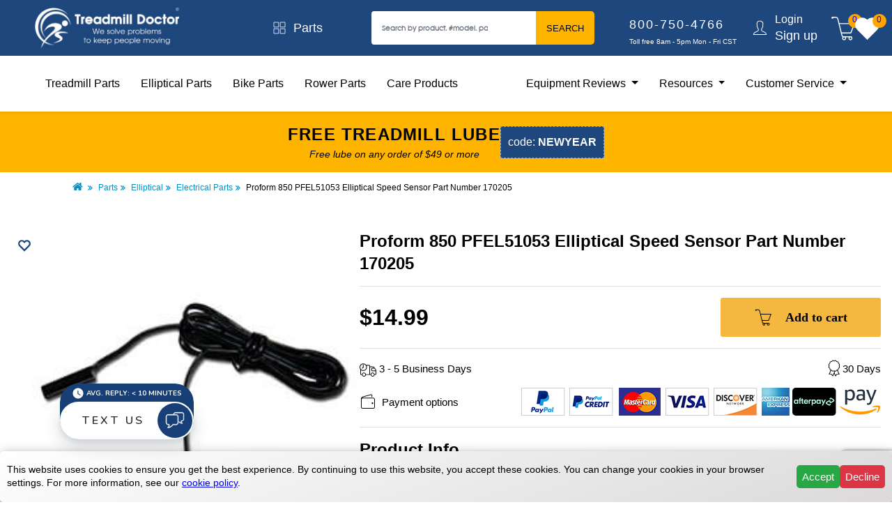

--- FILE ---
content_type: text/html; charset=utf-8
request_url: https://www.google.com/recaptcha/api2/anchor?ar=1&k=6LfbME0qAAAAAN6F3967h1Nt9ENYwuMMxHmlHjcE&co=aHR0cHM6Ly93d3cudHJlYWRtaWxsZG9jdG9yLmNvbTo0NDM.&hl=en&v=PoyoqOPhxBO7pBk68S4YbpHZ&size=invisible&anchor-ms=20000&execute-ms=30000&cb=gnqgsp5up2ac
body_size: 48506
content:
<!DOCTYPE HTML><html dir="ltr" lang="en"><head><meta http-equiv="Content-Type" content="text/html; charset=UTF-8">
<meta http-equiv="X-UA-Compatible" content="IE=edge">
<title>reCAPTCHA</title>
<style type="text/css">
/* cyrillic-ext */
@font-face {
  font-family: 'Roboto';
  font-style: normal;
  font-weight: 400;
  font-stretch: 100%;
  src: url(//fonts.gstatic.com/s/roboto/v48/KFO7CnqEu92Fr1ME7kSn66aGLdTylUAMa3GUBHMdazTgWw.woff2) format('woff2');
  unicode-range: U+0460-052F, U+1C80-1C8A, U+20B4, U+2DE0-2DFF, U+A640-A69F, U+FE2E-FE2F;
}
/* cyrillic */
@font-face {
  font-family: 'Roboto';
  font-style: normal;
  font-weight: 400;
  font-stretch: 100%;
  src: url(//fonts.gstatic.com/s/roboto/v48/KFO7CnqEu92Fr1ME7kSn66aGLdTylUAMa3iUBHMdazTgWw.woff2) format('woff2');
  unicode-range: U+0301, U+0400-045F, U+0490-0491, U+04B0-04B1, U+2116;
}
/* greek-ext */
@font-face {
  font-family: 'Roboto';
  font-style: normal;
  font-weight: 400;
  font-stretch: 100%;
  src: url(//fonts.gstatic.com/s/roboto/v48/KFO7CnqEu92Fr1ME7kSn66aGLdTylUAMa3CUBHMdazTgWw.woff2) format('woff2');
  unicode-range: U+1F00-1FFF;
}
/* greek */
@font-face {
  font-family: 'Roboto';
  font-style: normal;
  font-weight: 400;
  font-stretch: 100%;
  src: url(//fonts.gstatic.com/s/roboto/v48/KFO7CnqEu92Fr1ME7kSn66aGLdTylUAMa3-UBHMdazTgWw.woff2) format('woff2');
  unicode-range: U+0370-0377, U+037A-037F, U+0384-038A, U+038C, U+038E-03A1, U+03A3-03FF;
}
/* math */
@font-face {
  font-family: 'Roboto';
  font-style: normal;
  font-weight: 400;
  font-stretch: 100%;
  src: url(//fonts.gstatic.com/s/roboto/v48/KFO7CnqEu92Fr1ME7kSn66aGLdTylUAMawCUBHMdazTgWw.woff2) format('woff2');
  unicode-range: U+0302-0303, U+0305, U+0307-0308, U+0310, U+0312, U+0315, U+031A, U+0326-0327, U+032C, U+032F-0330, U+0332-0333, U+0338, U+033A, U+0346, U+034D, U+0391-03A1, U+03A3-03A9, U+03B1-03C9, U+03D1, U+03D5-03D6, U+03F0-03F1, U+03F4-03F5, U+2016-2017, U+2034-2038, U+203C, U+2040, U+2043, U+2047, U+2050, U+2057, U+205F, U+2070-2071, U+2074-208E, U+2090-209C, U+20D0-20DC, U+20E1, U+20E5-20EF, U+2100-2112, U+2114-2115, U+2117-2121, U+2123-214F, U+2190, U+2192, U+2194-21AE, U+21B0-21E5, U+21F1-21F2, U+21F4-2211, U+2213-2214, U+2216-22FF, U+2308-230B, U+2310, U+2319, U+231C-2321, U+2336-237A, U+237C, U+2395, U+239B-23B7, U+23D0, U+23DC-23E1, U+2474-2475, U+25AF, U+25B3, U+25B7, U+25BD, U+25C1, U+25CA, U+25CC, U+25FB, U+266D-266F, U+27C0-27FF, U+2900-2AFF, U+2B0E-2B11, U+2B30-2B4C, U+2BFE, U+3030, U+FF5B, U+FF5D, U+1D400-1D7FF, U+1EE00-1EEFF;
}
/* symbols */
@font-face {
  font-family: 'Roboto';
  font-style: normal;
  font-weight: 400;
  font-stretch: 100%;
  src: url(//fonts.gstatic.com/s/roboto/v48/KFO7CnqEu92Fr1ME7kSn66aGLdTylUAMaxKUBHMdazTgWw.woff2) format('woff2');
  unicode-range: U+0001-000C, U+000E-001F, U+007F-009F, U+20DD-20E0, U+20E2-20E4, U+2150-218F, U+2190, U+2192, U+2194-2199, U+21AF, U+21E6-21F0, U+21F3, U+2218-2219, U+2299, U+22C4-22C6, U+2300-243F, U+2440-244A, U+2460-24FF, U+25A0-27BF, U+2800-28FF, U+2921-2922, U+2981, U+29BF, U+29EB, U+2B00-2BFF, U+4DC0-4DFF, U+FFF9-FFFB, U+10140-1018E, U+10190-1019C, U+101A0, U+101D0-101FD, U+102E0-102FB, U+10E60-10E7E, U+1D2C0-1D2D3, U+1D2E0-1D37F, U+1F000-1F0FF, U+1F100-1F1AD, U+1F1E6-1F1FF, U+1F30D-1F30F, U+1F315, U+1F31C, U+1F31E, U+1F320-1F32C, U+1F336, U+1F378, U+1F37D, U+1F382, U+1F393-1F39F, U+1F3A7-1F3A8, U+1F3AC-1F3AF, U+1F3C2, U+1F3C4-1F3C6, U+1F3CA-1F3CE, U+1F3D4-1F3E0, U+1F3ED, U+1F3F1-1F3F3, U+1F3F5-1F3F7, U+1F408, U+1F415, U+1F41F, U+1F426, U+1F43F, U+1F441-1F442, U+1F444, U+1F446-1F449, U+1F44C-1F44E, U+1F453, U+1F46A, U+1F47D, U+1F4A3, U+1F4B0, U+1F4B3, U+1F4B9, U+1F4BB, U+1F4BF, U+1F4C8-1F4CB, U+1F4D6, U+1F4DA, U+1F4DF, U+1F4E3-1F4E6, U+1F4EA-1F4ED, U+1F4F7, U+1F4F9-1F4FB, U+1F4FD-1F4FE, U+1F503, U+1F507-1F50B, U+1F50D, U+1F512-1F513, U+1F53E-1F54A, U+1F54F-1F5FA, U+1F610, U+1F650-1F67F, U+1F687, U+1F68D, U+1F691, U+1F694, U+1F698, U+1F6AD, U+1F6B2, U+1F6B9-1F6BA, U+1F6BC, U+1F6C6-1F6CF, U+1F6D3-1F6D7, U+1F6E0-1F6EA, U+1F6F0-1F6F3, U+1F6F7-1F6FC, U+1F700-1F7FF, U+1F800-1F80B, U+1F810-1F847, U+1F850-1F859, U+1F860-1F887, U+1F890-1F8AD, U+1F8B0-1F8BB, U+1F8C0-1F8C1, U+1F900-1F90B, U+1F93B, U+1F946, U+1F984, U+1F996, U+1F9E9, U+1FA00-1FA6F, U+1FA70-1FA7C, U+1FA80-1FA89, U+1FA8F-1FAC6, U+1FACE-1FADC, U+1FADF-1FAE9, U+1FAF0-1FAF8, U+1FB00-1FBFF;
}
/* vietnamese */
@font-face {
  font-family: 'Roboto';
  font-style: normal;
  font-weight: 400;
  font-stretch: 100%;
  src: url(//fonts.gstatic.com/s/roboto/v48/KFO7CnqEu92Fr1ME7kSn66aGLdTylUAMa3OUBHMdazTgWw.woff2) format('woff2');
  unicode-range: U+0102-0103, U+0110-0111, U+0128-0129, U+0168-0169, U+01A0-01A1, U+01AF-01B0, U+0300-0301, U+0303-0304, U+0308-0309, U+0323, U+0329, U+1EA0-1EF9, U+20AB;
}
/* latin-ext */
@font-face {
  font-family: 'Roboto';
  font-style: normal;
  font-weight: 400;
  font-stretch: 100%;
  src: url(//fonts.gstatic.com/s/roboto/v48/KFO7CnqEu92Fr1ME7kSn66aGLdTylUAMa3KUBHMdazTgWw.woff2) format('woff2');
  unicode-range: U+0100-02BA, U+02BD-02C5, U+02C7-02CC, U+02CE-02D7, U+02DD-02FF, U+0304, U+0308, U+0329, U+1D00-1DBF, U+1E00-1E9F, U+1EF2-1EFF, U+2020, U+20A0-20AB, U+20AD-20C0, U+2113, U+2C60-2C7F, U+A720-A7FF;
}
/* latin */
@font-face {
  font-family: 'Roboto';
  font-style: normal;
  font-weight: 400;
  font-stretch: 100%;
  src: url(//fonts.gstatic.com/s/roboto/v48/KFO7CnqEu92Fr1ME7kSn66aGLdTylUAMa3yUBHMdazQ.woff2) format('woff2');
  unicode-range: U+0000-00FF, U+0131, U+0152-0153, U+02BB-02BC, U+02C6, U+02DA, U+02DC, U+0304, U+0308, U+0329, U+2000-206F, U+20AC, U+2122, U+2191, U+2193, U+2212, U+2215, U+FEFF, U+FFFD;
}
/* cyrillic-ext */
@font-face {
  font-family: 'Roboto';
  font-style: normal;
  font-weight: 500;
  font-stretch: 100%;
  src: url(//fonts.gstatic.com/s/roboto/v48/KFO7CnqEu92Fr1ME7kSn66aGLdTylUAMa3GUBHMdazTgWw.woff2) format('woff2');
  unicode-range: U+0460-052F, U+1C80-1C8A, U+20B4, U+2DE0-2DFF, U+A640-A69F, U+FE2E-FE2F;
}
/* cyrillic */
@font-face {
  font-family: 'Roboto';
  font-style: normal;
  font-weight: 500;
  font-stretch: 100%;
  src: url(//fonts.gstatic.com/s/roboto/v48/KFO7CnqEu92Fr1ME7kSn66aGLdTylUAMa3iUBHMdazTgWw.woff2) format('woff2');
  unicode-range: U+0301, U+0400-045F, U+0490-0491, U+04B0-04B1, U+2116;
}
/* greek-ext */
@font-face {
  font-family: 'Roboto';
  font-style: normal;
  font-weight: 500;
  font-stretch: 100%;
  src: url(//fonts.gstatic.com/s/roboto/v48/KFO7CnqEu92Fr1ME7kSn66aGLdTylUAMa3CUBHMdazTgWw.woff2) format('woff2');
  unicode-range: U+1F00-1FFF;
}
/* greek */
@font-face {
  font-family: 'Roboto';
  font-style: normal;
  font-weight: 500;
  font-stretch: 100%;
  src: url(//fonts.gstatic.com/s/roboto/v48/KFO7CnqEu92Fr1ME7kSn66aGLdTylUAMa3-UBHMdazTgWw.woff2) format('woff2');
  unicode-range: U+0370-0377, U+037A-037F, U+0384-038A, U+038C, U+038E-03A1, U+03A3-03FF;
}
/* math */
@font-face {
  font-family: 'Roboto';
  font-style: normal;
  font-weight: 500;
  font-stretch: 100%;
  src: url(//fonts.gstatic.com/s/roboto/v48/KFO7CnqEu92Fr1ME7kSn66aGLdTylUAMawCUBHMdazTgWw.woff2) format('woff2');
  unicode-range: U+0302-0303, U+0305, U+0307-0308, U+0310, U+0312, U+0315, U+031A, U+0326-0327, U+032C, U+032F-0330, U+0332-0333, U+0338, U+033A, U+0346, U+034D, U+0391-03A1, U+03A3-03A9, U+03B1-03C9, U+03D1, U+03D5-03D6, U+03F0-03F1, U+03F4-03F5, U+2016-2017, U+2034-2038, U+203C, U+2040, U+2043, U+2047, U+2050, U+2057, U+205F, U+2070-2071, U+2074-208E, U+2090-209C, U+20D0-20DC, U+20E1, U+20E5-20EF, U+2100-2112, U+2114-2115, U+2117-2121, U+2123-214F, U+2190, U+2192, U+2194-21AE, U+21B0-21E5, U+21F1-21F2, U+21F4-2211, U+2213-2214, U+2216-22FF, U+2308-230B, U+2310, U+2319, U+231C-2321, U+2336-237A, U+237C, U+2395, U+239B-23B7, U+23D0, U+23DC-23E1, U+2474-2475, U+25AF, U+25B3, U+25B7, U+25BD, U+25C1, U+25CA, U+25CC, U+25FB, U+266D-266F, U+27C0-27FF, U+2900-2AFF, U+2B0E-2B11, U+2B30-2B4C, U+2BFE, U+3030, U+FF5B, U+FF5D, U+1D400-1D7FF, U+1EE00-1EEFF;
}
/* symbols */
@font-face {
  font-family: 'Roboto';
  font-style: normal;
  font-weight: 500;
  font-stretch: 100%;
  src: url(//fonts.gstatic.com/s/roboto/v48/KFO7CnqEu92Fr1ME7kSn66aGLdTylUAMaxKUBHMdazTgWw.woff2) format('woff2');
  unicode-range: U+0001-000C, U+000E-001F, U+007F-009F, U+20DD-20E0, U+20E2-20E4, U+2150-218F, U+2190, U+2192, U+2194-2199, U+21AF, U+21E6-21F0, U+21F3, U+2218-2219, U+2299, U+22C4-22C6, U+2300-243F, U+2440-244A, U+2460-24FF, U+25A0-27BF, U+2800-28FF, U+2921-2922, U+2981, U+29BF, U+29EB, U+2B00-2BFF, U+4DC0-4DFF, U+FFF9-FFFB, U+10140-1018E, U+10190-1019C, U+101A0, U+101D0-101FD, U+102E0-102FB, U+10E60-10E7E, U+1D2C0-1D2D3, U+1D2E0-1D37F, U+1F000-1F0FF, U+1F100-1F1AD, U+1F1E6-1F1FF, U+1F30D-1F30F, U+1F315, U+1F31C, U+1F31E, U+1F320-1F32C, U+1F336, U+1F378, U+1F37D, U+1F382, U+1F393-1F39F, U+1F3A7-1F3A8, U+1F3AC-1F3AF, U+1F3C2, U+1F3C4-1F3C6, U+1F3CA-1F3CE, U+1F3D4-1F3E0, U+1F3ED, U+1F3F1-1F3F3, U+1F3F5-1F3F7, U+1F408, U+1F415, U+1F41F, U+1F426, U+1F43F, U+1F441-1F442, U+1F444, U+1F446-1F449, U+1F44C-1F44E, U+1F453, U+1F46A, U+1F47D, U+1F4A3, U+1F4B0, U+1F4B3, U+1F4B9, U+1F4BB, U+1F4BF, U+1F4C8-1F4CB, U+1F4D6, U+1F4DA, U+1F4DF, U+1F4E3-1F4E6, U+1F4EA-1F4ED, U+1F4F7, U+1F4F9-1F4FB, U+1F4FD-1F4FE, U+1F503, U+1F507-1F50B, U+1F50D, U+1F512-1F513, U+1F53E-1F54A, U+1F54F-1F5FA, U+1F610, U+1F650-1F67F, U+1F687, U+1F68D, U+1F691, U+1F694, U+1F698, U+1F6AD, U+1F6B2, U+1F6B9-1F6BA, U+1F6BC, U+1F6C6-1F6CF, U+1F6D3-1F6D7, U+1F6E0-1F6EA, U+1F6F0-1F6F3, U+1F6F7-1F6FC, U+1F700-1F7FF, U+1F800-1F80B, U+1F810-1F847, U+1F850-1F859, U+1F860-1F887, U+1F890-1F8AD, U+1F8B0-1F8BB, U+1F8C0-1F8C1, U+1F900-1F90B, U+1F93B, U+1F946, U+1F984, U+1F996, U+1F9E9, U+1FA00-1FA6F, U+1FA70-1FA7C, U+1FA80-1FA89, U+1FA8F-1FAC6, U+1FACE-1FADC, U+1FADF-1FAE9, U+1FAF0-1FAF8, U+1FB00-1FBFF;
}
/* vietnamese */
@font-face {
  font-family: 'Roboto';
  font-style: normal;
  font-weight: 500;
  font-stretch: 100%;
  src: url(//fonts.gstatic.com/s/roboto/v48/KFO7CnqEu92Fr1ME7kSn66aGLdTylUAMa3OUBHMdazTgWw.woff2) format('woff2');
  unicode-range: U+0102-0103, U+0110-0111, U+0128-0129, U+0168-0169, U+01A0-01A1, U+01AF-01B0, U+0300-0301, U+0303-0304, U+0308-0309, U+0323, U+0329, U+1EA0-1EF9, U+20AB;
}
/* latin-ext */
@font-face {
  font-family: 'Roboto';
  font-style: normal;
  font-weight: 500;
  font-stretch: 100%;
  src: url(//fonts.gstatic.com/s/roboto/v48/KFO7CnqEu92Fr1ME7kSn66aGLdTylUAMa3KUBHMdazTgWw.woff2) format('woff2');
  unicode-range: U+0100-02BA, U+02BD-02C5, U+02C7-02CC, U+02CE-02D7, U+02DD-02FF, U+0304, U+0308, U+0329, U+1D00-1DBF, U+1E00-1E9F, U+1EF2-1EFF, U+2020, U+20A0-20AB, U+20AD-20C0, U+2113, U+2C60-2C7F, U+A720-A7FF;
}
/* latin */
@font-face {
  font-family: 'Roboto';
  font-style: normal;
  font-weight: 500;
  font-stretch: 100%;
  src: url(//fonts.gstatic.com/s/roboto/v48/KFO7CnqEu92Fr1ME7kSn66aGLdTylUAMa3yUBHMdazQ.woff2) format('woff2');
  unicode-range: U+0000-00FF, U+0131, U+0152-0153, U+02BB-02BC, U+02C6, U+02DA, U+02DC, U+0304, U+0308, U+0329, U+2000-206F, U+20AC, U+2122, U+2191, U+2193, U+2212, U+2215, U+FEFF, U+FFFD;
}
/* cyrillic-ext */
@font-face {
  font-family: 'Roboto';
  font-style: normal;
  font-weight: 900;
  font-stretch: 100%;
  src: url(//fonts.gstatic.com/s/roboto/v48/KFO7CnqEu92Fr1ME7kSn66aGLdTylUAMa3GUBHMdazTgWw.woff2) format('woff2');
  unicode-range: U+0460-052F, U+1C80-1C8A, U+20B4, U+2DE0-2DFF, U+A640-A69F, U+FE2E-FE2F;
}
/* cyrillic */
@font-face {
  font-family: 'Roboto';
  font-style: normal;
  font-weight: 900;
  font-stretch: 100%;
  src: url(//fonts.gstatic.com/s/roboto/v48/KFO7CnqEu92Fr1ME7kSn66aGLdTylUAMa3iUBHMdazTgWw.woff2) format('woff2');
  unicode-range: U+0301, U+0400-045F, U+0490-0491, U+04B0-04B1, U+2116;
}
/* greek-ext */
@font-face {
  font-family: 'Roboto';
  font-style: normal;
  font-weight: 900;
  font-stretch: 100%;
  src: url(//fonts.gstatic.com/s/roboto/v48/KFO7CnqEu92Fr1ME7kSn66aGLdTylUAMa3CUBHMdazTgWw.woff2) format('woff2');
  unicode-range: U+1F00-1FFF;
}
/* greek */
@font-face {
  font-family: 'Roboto';
  font-style: normal;
  font-weight: 900;
  font-stretch: 100%;
  src: url(//fonts.gstatic.com/s/roboto/v48/KFO7CnqEu92Fr1ME7kSn66aGLdTylUAMa3-UBHMdazTgWw.woff2) format('woff2');
  unicode-range: U+0370-0377, U+037A-037F, U+0384-038A, U+038C, U+038E-03A1, U+03A3-03FF;
}
/* math */
@font-face {
  font-family: 'Roboto';
  font-style: normal;
  font-weight: 900;
  font-stretch: 100%;
  src: url(//fonts.gstatic.com/s/roboto/v48/KFO7CnqEu92Fr1ME7kSn66aGLdTylUAMawCUBHMdazTgWw.woff2) format('woff2');
  unicode-range: U+0302-0303, U+0305, U+0307-0308, U+0310, U+0312, U+0315, U+031A, U+0326-0327, U+032C, U+032F-0330, U+0332-0333, U+0338, U+033A, U+0346, U+034D, U+0391-03A1, U+03A3-03A9, U+03B1-03C9, U+03D1, U+03D5-03D6, U+03F0-03F1, U+03F4-03F5, U+2016-2017, U+2034-2038, U+203C, U+2040, U+2043, U+2047, U+2050, U+2057, U+205F, U+2070-2071, U+2074-208E, U+2090-209C, U+20D0-20DC, U+20E1, U+20E5-20EF, U+2100-2112, U+2114-2115, U+2117-2121, U+2123-214F, U+2190, U+2192, U+2194-21AE, U+21B0-21E5, U+21F1-21F2, U+21F4-2211, U+2213-2214, U+2216-22FF, U+2308-230B, U+2310, U+2319, U+231C-2321, U+2336-237A, U+237C, U+2395, U+239B-23B7, U+23D0, U+23DC-23E1, U+2474-2475, U+25AF, U+25B3, U+25B7, U+25BD, U+25C1, U+25CA, U+25CC, U+25FB, U+266D-266F, U+27C0-27FF, U+2900-2AFF, U+2B0E-2B11, U+2B30-2B4C, U+2BFE, U+3030, U+FF5B, U+FF5D, U+1D400-1D7FF, U+1EE00-1EEFF;
}
/* symbols */
@font-face {
  font-family: 'Roboto';
  font-style: normal;
  font-weight: 900;
  font-stretch: 100%;
  src: url(//fonts.gstatic.com/s/roboto/v48/KFO7CnqEu92Fr1ME7kSn66aGLdTylUAMaxKUBHMdazTgWw.woff2) format('woff2');
  unicode-range: U+0001-000C, U+000E-001F, U+007F-009F, U+20DD-20E0, U+20E2-20E4, U+2150-218F, U+2190, U+2192, U+2194-2199, U+21AF, U+21E6-21F0, U+21F3, U+2218-2219, U+2299, U+22C4-22C6, U+2300-243F, U+2440-244A, U+2460-24FF, U+25A0-27BF, U+2800-28FF, U+2921-2922, U+2981, U+29BF, U+29EB, U+2B00-2BFF, U+4DC0-4DFF, U+FFF9-FFFB, U+10140-1018E, U+10190-1019C, U+101A0, U+101D0-101FD, U+102E0-102FB, U+10E60-10E7E, U+1D2C0-1D2D3, U+1D2E0-1D37F, U+1F000-1F0FF, U+1F100-1F1AD, U+1F1E6-1F1FF, U+1F30D-1F30F, U+1F315, U+1F31C, U+1F31E, U+1F320-1F32C, U+1F336, U+1F378, U+1F37D, U+1F382, U+1F393-1F39F, U+1F3A7-1F3A8, U+1F3AC-1F3AF, U+1F3C2, U+1F3C4-1F3C6, U+1F3CA-1F3CE, U+1F3D4-1F3E0, U+1F3ED, U+1F3F1-1F3F3, U+1F3F5-1F3F7, U+1F408, U+1F415, U+1F41F, U+1F426, U+1F43F, U+1F441-1F442, U+1F444, U+1F446-1F449, U+1F44C-1F44E, U+1F453, U+1F46A, U+1F47D, U+1F4A3, U+1F4B0, U+1F4B3, U+1F4B9, U+1F4BB, U+1F4BF, U+1F4C8-1F4CB, U+1F4D6, U+1F4DA, U+1F4DF, U+1F4E3-1F4E6, U+1F4EA-1F4ED, U+1F4F7, U+1F4F9-1F4FB, U+1F4FD-1F4FE, U+1F503, U+1F507-1F50B, U+1F50D, U+1F512-1F513, U+1F53E-1F54A, U+1F54F-1F5FA, U+1F610, U+1F650-1F67F, U+1F687, U+1F68D, U+1F691, U+1F694, U+1F698, U+1F6AD, U+1F6B2, U+1F6B9-1F6BA, U+1F6BC, U+1F6C6-1F6CF, U+1F6D3-1F6D7, U+1F6E0-1F6EA, U+1F6F0-1F6F3, U+1F6F7-1F6FC, U+1F700-1F7FF, U+1F800-1F80B, U+1F810-1F847, U+1F850-1F859, U+1F860-1F887, U+1F890-1F8AD, U+1F8B0-1F8BB, U+1F8C0-1F8C1, U+1F900-1F90B, U+1F93B, U+1F946, U+1F984, U+1F996, U+1F9E9, U+1FA00-1FA6F, U+1FA70-1FA7C, U+1FA80-1FA89, U+1FA8F-1FAC6, U+1FACE-1FADC, U+1FADF-1FAE9, U+1FAF0-1FAF8, U+1FB00-1FBFF;
}
/* vietnamese */
@font-face {
  font-family: 'Roboto';
  font-style: normal;
  font-weight: 900;
  font-stretch: 100%;
  src: url(//fonts.gstatic.com/s/roboto/v48/KFO7CnqEu92Fr1ME7kSn66aGLdTylUAMa3OUBHMdazTgWw.woff2) format('woff2');
  unicode-range: U+0102-0103, U+0110-0111, U+0128-0129, U+0168-0169, U+01A0-01A1, U+01AF-01B0, U+0300-0301, U+0303-0304, U+0308-0309, U+0323, U+0329, U+1EA0-1EF9, U+20AB;
}
/* latin-ext */
@font-face {
  font-family: 'Roboto';
  font-style: normal;
  font-weight: 900;
  font-stretch: 100%;
  src: url(//fonts.gstatic.com/s/roboto/v48/KFO7CnqEu92Fr1ME7kSn66aGLdTylUAMa3KUBHMdazTgWw.woff2) format('woff2');
  unicode-range: U+0100-02BA, U+02BD-02C5, U+02C7-02CC, U+02CE-02D7, U+02DD-02FF, U+0304, U+0308, U+0329, U+1D00-1DBF, U+1E00-1E9F, U+1EF2-1EFF, U+2020, U+20A0-20AB, U+20AD-20C0, U+2113, U+2C60-2C7F, U+A720-A7FF;
}
/* latin */
@font-face {
  font-family: 'Roboto';
  font-style: normal;
  font-weight: 900;
  font-stretch: 100%;
  src: url(//fonts.gstatic.com/s/roboto/v48/KFO7CnqEu92Fr1ME7kSn66aGLdTylUAMa3yUBHMdazQ.woff2) format('woff2');
  unicode-range: U+0000-00FF, U+0131, U+0152-0153, U+02BB-02BC, U+02C6, U+02DA, U+02DC, U+0304, U+0308, U+0329, U+2000-206F, U+20AC, U+2122, U+2191, U+2193, U+2212, U+2215, U+FEFF, U+FFFD;
}

</style>
<link rel="stylesheet" type="text/css" href="https://www.gstatic.com/recaptcha/releases/PoyoqOPhxBO7pBk68S4YbpHZ/styles__ltr.css">
<script nonce="_rCuV3Di9RhcPNAHZ_QlyA" type="text/javascript">window['__recaptcha_api'] = 'https://www.google.com/recaptcha/api2/';</script>
<script type="text/javascript" src="https://www.gstatic.com/recaptcha/releases/PoyoqOPhxBO7pBk68S4YbpHZ/recaptcha__en.js" nonce="_rCuV3Di9RhcPNAHZ_QlyA">
      
    </script></head>
<body><div id="rc-anchor-alert" class="rc-anchor-alert"></div>
<input type="hidden" id="recaptcha-token" value="[base64]">
<script type="text/javascript" nonce="_rCuV3Di9RhcPNAHZ_QlyA">
      recaptcha.anchor.Main.init("[\x22ainput\x22,[\x22bgdata\x22,\x22\x22,\[base64]/[base64]/[base64]/[base64]/[base64]/[base64]/[base64]/[base64]/[base64]/[base64]\\u003d\x22,\[base64]\\u003d\\u003d\x22,\x22wpXChMKaSzLDgsOBw4cKw4jDnsKaw4twS0LDp8KfIwHCgsKOwq50TyxPw7N4BMOnw5DCr8O4H1QUwpQRdsObwq1tCRx6w6ZpTWfDssKpbw/DhmMTY8OLwrrCl8Otw53DqMOZw7Nsw5nDhcKmwoxCw7HDhcOzwo7Cn8O/RhgKw6zCkMOxw4DDvTwfGRdww5/DusO+BH/[base64]/CnEzCq8KGCH3DocOzKUhaR0cBMsKfwqfDpV/Cp8O2w53DgkXDmcOiQT3DhwBGwpl/w75RwoLCjsKcwo4aBMKFYRfCgj/CgyzChhDDuV0rw4/Ds8KiJCIsw70ZbMO/wqQ0c8OQRXh3RcOwM8OVScOawoDCjF7Cqkg+BsO0JRjCmcKQwobDr1p2wqptM8OoI8OPw47DkQB8w6rDmG5Ww53CgsKiwqDDrsOEwq3CjWHDijZXw6rCqRHCs8KDAlgRw6bDhMKLLkTCt8KZw5USI1rDrlnChMKhwqLCmQE/wqPCuQzCusOhw5gawoAXw47Dug0OJsKlw6jDn0EJC8OPScKFOR7Du8KWVjzCrcK3w7M7wookIxHCvcOLwrMvbMOxwr4vacONVcOgDcOSPSZ/w7sFwpFJw6HDl2vDuhHCosOPwqvClcKhOsKxw6/CphnDmsOsQcOXd3UrGwUgJMKRwrDCuBwJw4fCrEnCoC/CqBt/woLDr8KCw6dNMmstw4PClEHDnMKBHFw+w45uf8KRw7EcwrJxw5PDvlHDgEN2w4UzwrEpw5XDj8Ozwr/Dl8KOw6INKcKCw5TCoT7DisOzV0PCtUPCj8O9ESPCucK5alzCqMOtwp0TCjoWwpXDknA7a8OtScOSwozCvyPCmcKac8Oywp/[base64]/Ct8K1w4tFwphaMRLDgXlIw5DCmcKHUcKmwr7CmMKKwpctA8OqNsKewqZ8w5UrbREDUxTDgMOIw5zDmBzCuWvDgHzDplpzdXciRTnCqMKrcUoNw5DCo8OiwqtjDcO0woRvZBLCv0lxw5/CtcO0w77Dn0kaeT/CpktXwo8SDcOAwpfCpTrDk8OPw5w9wpY5w41Kw6onwpvDssONw4vCvsO0LcKuw4t3w4PCkwg7W8OjK8Kew7rDhMKNwqLCg8KaZcKgw4zCjQF0wpFZw4hNZhnDmU3DmhU5JmgEw6NAD8OPBcKawqZjJMK3HcOtNRoZw7jChMKEw5rDkUPDuj/DjFhRw4J7wrRswqbCqQR0wofCqBYSNsOFw6BcwpLCncKrw7QEwroKG8KAdWbDqjdfFcKVLxV9wqDCrcK9J8ONB0oZw4EJTcK6EsK0w5J1w6DCqsOQeToewrE4w7rClC3DncOMQMORLQ/CvMOQwqxow4kkw7fDmEjDiGF1w5hCNi/DnSElNsOqwp/Dk3Edw5PCvsOTcHJ1w7TCo8OCw5nDtMO8eTRtwrwXwq3CqiQvZi/[base64]/CnMKfw7LCrXMlVAPDncOJw6jDiHA9w4BRwoDDj3xxwrvCpV/DksKbw6hhw7HDmcOvwpkqfsKZXMOrw5DCu8KWwrNVCCMKw7EFw5bCoCfCmScUQzRXCXLCr8OWVsK1wr95MsOIUMK6QjxWWMKjBTM+wrFsw7MfZcKadcOwworCtFPChSE8HMKAwpfDgjUSWsKNKMOOWFIWw5PDt8O3Ok/DncKHw6YHchzDrcKJw5FKecKjaibDoVBZwp1awqXDoMOgTMOZwqLCrMKNwq/CnFlUw7bCvMKdOxTDu8Ohw7dyDcKdPggyCcK6ZcOaw4bDnkEpFcOoYMOaw5LCsiPCrMOqXsO2JC7CtcKqDMKKw6QncB4IZcOMMcOxw6jCmcKGwpdVWsKAW8Okw7xlw47DicK4HmTDsj8TwqBUIWlfw67DsiDCh8OyTXdAwrAtBXvDlMO2wo/CpcO7wobCiMKLwpbDnxAQwqLCsXvClMK4wqkzZTfDssOvwrHCgsKvwpNrwofDjxIAbUrDrT3Cn31+R2/DpAkhwoPCiR0iJcOJOXtFfsKJwq/DmMOgw4fDpnkdasKQLsOnHMO0w5MLL8K2PcKVwo/DvX/ChMOkwqFZwp/[base64]/ecOWwq4GO1tzQDICwpBeQMOiw59Twp8Bw57CvsKAw6VyMsKqEjLDscONw5/[base64]/DmcOMaFbCiR3DncKxFz7CtMKdw63ChMKXIUIsKX18fcKOw40WNyTChXJLw7DDokZww6sfwpjDtMOmBMKkw7/DocKbX3/DgMOZWsKIwqdaw7XDkMK0Ok/DvU8kw6nDikwJa8KmUEd0wpfCjsO3w5LDocKrLnTCqhN5K8O9UMK6N8Orw6ZnFBPDucOSw7TDp8OhwrHClMKTw4FbCMKawqHDtMOYUxXCs8Kmb8Oxw4smwpLCsMKrw7AnKsOfWMOjwpI/wq7ChMKMIGLDhMKRw5PDj1ZYwqUxQsKywrpJe1/DncKTXGhkw47CuX5IwqjDnnTCixTDhDLCvSRowofDhMKMwp3CmsOzwqQibcKwfMKXYcKZCmnChMK9NT53wrLChkFJw75AKj8pY2kSw7bDlcOMwpbCq8OowowLw7ZIUzMJw5tgVzDDiMOLwo3DvMK4w4HDnj/DkXouw5zCncOQJsOIZBXDhlTDg1bCk8K5QQhVS3LCs1zDrcKlw4c1SDtTw7vDgiBGcVnCrk/Dug8RcivChMK4SsOMSBJPwrhAP8KPw5E4elcpacOJw5bCmMKrEix+w5nDpsKPEXoWE8OLFMONNQfDjmt9wp/CiMOYw4gXe1XDlcO2CMOTLmbCtXzDl8K4Xk1QATjDocKtwpBzw588IcKDCcOLwqbClsKrPUliw6NbUMOcXMK/w5bCp252FMK9woJrIwcGEsKDw4DChHLDscOGw7zCtcOpw7zCpsKoA8KCRQstUmfDk8O0w5MlMMKYw6rCrSfCu8OOw5jCqMKiw7/DssOtwq3ChcO4wr8Sw7YwwpfCrMKMJGHDoMKpdjZww5BVISQWwqfDmV7DjRHClsO/w4c1dEHCsC81w6HCvEXDvMKOR8KYOMKFWjrCocKgdGvCg34mSsKVfcOVw7N7w6d7L2tXwo18w7wjT8OAKcKLwrF+GsOLw43CiMKZAzgHw4NKw63DsitEw7nDtsKMPTHDm8KEw64dJMO/[base64]/[base64]/[base64]/wpDDpQRTwqoOwqVxwopsa0p6w4oQc2suFsK1NsO+IkcGw43Dh8O8w7jDiSoxecKTWjbCvcKHC8KnYA7CpsKcw5lPZ8OhQMOzw6UKQ8KNVMK/w6xtw4pNw6/CjsO9w5rChWrDrMKTw65aHMKbBsKeecKrRUjDm8O6clYTWBNfw6w9wrfDncKhwo8Sw5jCiS4kw6jDocO7wobDk8OXwp/CmcKgOcKAP8KecklifMOeBcKaIcKEw5Ufwq1hYj4ubcK0w4kzf8OKw67Dv8Oew5UmJWTCqcOUU8OdwoDCrk/DohgwwqgrwrxswpQ/DMOfTcKkw40LWyXDh23CpFLCtcOjUR9GZyxZw5vDp0ZoDcOcwoRGwpYawo7DjG/DiMOtMMKASsOWPsOewrB+woAfTE0gHnxlwpEuw7Yyw4cZT0LDvMK0esK6w6VEwrTDjcKIw5zCtWMUw7vCqMKVHcKHwq7CiMKaDVDCtVDDscKgwr/Dq8OObcOMLHzCtcKiwrPDvCnCs8OKGDPCkMKVSkcYw7Mcw5/[base64]/CrMK8wpN9woHCu8OMHMOGX8KZKSnDicKiHsOASMO/w4MjUAfCqMK4R8Opc8Orwo5xN2pdwq3CtgoIP8KIw7PDjcKvwqQsw4nDhS89MCZXdcO7JcKdw6UIwrBxfcKBZ3Jww4PCuHfDrkHCt8K+w6vDiMKlwpwFw4NnGcOgw7TCocKlW3/DrxJRwrXDmnFHw50fYMOoWMKSDAQRwplkcsOYwqPCt8KiaMO8JMK8wrRob0PDiMKzIsKZfMKlP3NwwqtGw7ICZcO4woPCnMO/wqpkUMKyai4ew5QUw43Dl0XDvMKCwoEDwr3DqsOMd8K/AcOKSg9Rw78PLDfDpcK+A1JEw7fCucKKI8OgAA/DqVrDuiJNYcO2UsOqQ8OhVMOlZsOMYsKIw5LCoUjCtEXDlsKWQEfColfCmMKVfsK/w4PDscOYw61Qw5PComNUMlLCrMK3w7bDszDDnsKQwooYbsOCEsOjVMKkwqFnw5/DqjfDtwvCmGjCng3DrybCpcOhwqhiwqfCi8Kdw6dhwoxlwp0NwrMNw7/DrsKJeRXDoBLCvCHCm8KQZcOgR8KQBcOGaMODG8KFNiZ2aBbClsKJVcOEwqElMRkzB8OTw7tKL8ObYMO5TsKBwpfDrMOewow0IcOgTiPChRDDk2PCi1DCgmdNwpUMbXoqScK4wrjDj1jDngonw47CqVnDlMOHWcK+wqdXwq/DpsKvwrQ8woLCtsKaw5ZCw7BPwojDisO4w6HCgnjDty3CgcOeUQzCk8OHKMK3wrPCmxLDq8Kuw7R/ScKcw64MEMOvT8KAwpA+IcKgw6XDlsO8dGnCqTXDnUspw68sDFckDTzDsVvCn8OGGmVpw68cwp9bwqvDo8Kmw7ErG8OCw5oowqVdwp3DoR/DuVnDr8Kuw7fDl3/Ch8OewoDCuj3CuMOMSMK4OjbCuzPCg3/[base64]/DuzPCrTvDscO9wrc3woJUwoMOecK8fMOmw7xSPhgXRHLDtFo9TsOEwo51wp3ChsOLc8KVwqHCt8OOwq3CksOZBsKpwpJXXsOpwqjCpMOIwpjDkMOlwrEWWMKdfMOkw67DiMKfwo5qwrrDpcOeSTojLRh3w45Tc3ofw5xIw7VOZyvCgcKxw5J/wosOfhbDgcOtRSDDnkEmwrfCrMKdXxfDkyUIw7TDm8Kkw7/Dk8KIw40TwoZOPW8PMMOYw67DgAnCt0toXmnDisOSZ8OQwpLCi8K3w43CosKbwpXDiyRCw5wFAcKuF8Oqw53Cmj05wp8yEcKyNcO6wozDjsKLwrIAP8KRwrdIAcKwflRCw7TCicK+wr/DqigRcXlSEcKAwozDrhZMw50qCcOIwppFGcKNw6TDvnkUwroSwqtxwqYBwpXCjGPDl8KmJivCiEDDqcO5NlzCrsKeVxjCnMOAUmwuw6nCklTDvsOSVsKzBT/[base64]/CoMO5DB/DssKCeWLCjxkHW8KISVbDpsKJwr7CrxgQZcKNesOtwoM2wojCr8OYPzgDwrbCscOKwootdgfCrMKvwoAJw4bDncOPCsOuDiJswoLDpsOLw6d/w4XCh3vDg09UecKSw7cMMmV5Q8KFe8OdwofDuMKsw4/DhcKxw6ZNwrHCi8OoQMKeBcOEbEDCi8OuwrtgwooMwpA/RAPCsy7CoSRvJMO0F3LCmMK3KMKYHHHCmMOcFMOkaEbDhsOMSx/[base64]/[base64]/DnMO+S0hJV8OlXBckw79YJ3tHNcOBb8OzACnDtTbCgjU+wpbCs2rDjSfCrGBzw59/RBsjJcKVesKXMzR5IAhTAMK4wonDqyjDksOnw6vDkWzCh8KUwpI+J1vCp8KmIMKwcU5fw5N8wq7CpMKfw5PCpMKew5YOVMOew7w8b8OYIgFubDHDtH3CpGvDgcK9wojCk8K+woHCpwlhMsOTTVTDn8KKw6MqMWjClgDCoGTDtsKMwqvDscO9w6xGFUnCtyrDv0N/KcK0wqHDqQvCg0HCv29NMMO2wpwCAgooaMKdwrcSw6zCrsOtw5dewp7Dl3cWw7rDvzDCpcKww6tdRUrDvnDDl1nDoh/Dj8O4w4NJwprCvW9eM8K6ciDDlRZ9OAfCsinDm8K0w6nCpMOHwp3DoQrCu1c5d8OdwqbCtcOdWcKcw4BMwo3DhMK9wrBbwrkKw7B0BMOfwrNtXsOIwqs0w7lKZ8KPw5Qww5jDrnl0wq/DmsKVWFvCsGNgOVjCtMO+Z8O1w63CssOAwpM7AmnDpsO0w7vClsOyd8KHcn/[base64]/[base64]/CiEETZcKSZcOWUlZnw6TDncK8MsORw6ZKZx/Cv2ZmeF7DjcO9w5vDiiXCsDzDpmfCiMOzMDZeTMKuQD5Jwr0qwrjCs8OKecKHOMKHeiIBwrjCmy5WBMKtw4PCuMOcGMOKw5vDlcO0GmtbdsKFFMKHwoLDoG/Dj8O3K1/Ck8OlSBfDo8OEVmwFwqNcwoMCwr7Cl0/Dv8OhwowCcMOOSsOLIMKOH8O1RsOKPMOlAsKzwrdBwqk5woYuwpNXW8KZXUXCrMKATBMnTz0wHcOrScK0A8KJwrNoQkjCtkLDqX/[base64]/wqhzwqLDoQp+ScK2XMKsw6vCu8OZwrY+wqvDkMK2woXDomB0wosWw53CsCjChCHCkV7Dt0XDkMOJw7PDvMKOTkJNw6wtwoPDuBHCh8OiwojCjyhaBQLDkcOcWS4YBMKEOAIcwr3CuDTDlcK3SX3Ci8OddsOnw4rCmsK8w6zDtcKuw6jCr1ZGw7gRB8KYwpEDwqdAw5/[base64]/[base64]/Dlk/[base64]/[base64]/CgcK3w7NCw4VpasKEeAF2IG5uJsKaEsK/woNkTiPCpsKJcVfDo8KywpHCscKhwq4nSsKgAsOVIsOJc1QWw5EGKgHCicOPw50Rw7BGUFV3w77DoAzDncOUw6Z0woVfd8OvO8KLwq8xw4UjwpzDlxHDpMK0Ci5Cw47DsxbCh1/Ci17Dm1nDmRDCvsOTwo5Yc8OWZU5QA8KgasKFAhhwCCDCqQbDhsOTw77CsgBYwpglVHIcw7EUw6BYwp3DmUDCl3oaw5YEZzLCncK1w6TCt8OEGmxLW8K5FFQkwqdMNMKIe8OdI8KtwpQqwpvDiMOYw7sAw6lTX8Kgw7DClkPDvghKw7PCvsOMGMKdw7ozVErDky/DrMKOQcO2PsKBa13Dp0s4NMK4w4/CosONwrIVwq/CoMKGN8KLGXdlWcK4Oxc2dHrCkcOCw4E6w6XCqyDDq8KeJMKIwoAcGcK9w5jCisOBXhfDvh7CtcOnUMKTw63CsBbCswwlCMOWJcK3wojDrBjDuMKqwoXCqsKtwoVVHQLCpcOuJEMcesKvwp8bw5cswo/ChgtOw6Uhw47CkixqDSIkRSPDncOwIcOmckYuwqJbY8ODw5UBZMKJwpAPw4LDtWocQ8KMNlhWPMKfdUzDmyjDhcOYZhHDkgEkwrRWXzwEw7rDvAHCqA1bH1cdw6rDkjtjwrx/wo4mw5dnJsKLwrnDr2HDusObw5/[base64]/[base64]/CoWbDjUPDjsKWw4XDhMOvKMKDwpwyO8OKFMOWwpXCmkrCoj5nHMKpwpUbCHtgTk4WP8KBbmfDsMOpw7tkw5pbwpxiIjPDr3/Cl8Orw7zCuVg2w63CpUB1w6/DujbDrzYLHzrDqMKOw4jCr8KQwr56w7zDrUjDlMO9w7jDrjzCmz3DrMK2Vj1tRcOVwoYEw7jDtkdiwosLwqZgK8OCw7kyVSvCoMKSwrU4w7k9YsOnO8Oxwo9XwpsNw4x+w47CtRfCt8OhbG/CuhsNw7zDuMOJw5xeMBDDtsOaw7tewpheUBnCvjFRw4TCly8ZwqUTwp/CnCzDpMKoXBgawrsSwogfacOzw7pww7jDocKiDj4sXxseWgoRChXDnsOjenlGw5LDmsO3w4vDjMOxw41Uw6LCgcO0wrbDnsOoL0xcw5FSK8KQw7nDrQjDpMOaw6w1wod6RsKHDsKCNnLDosKNwr/DoUsoTB0Rw4UqcMOqw6TCgMOad2hlw6ZxJMO6XWbDvMKGwrRwG8O5UgbDi8K0J8KXK0sBd8KXKwEyLTQ5wqHDhcOfC8OVwrwKbCDDuXzCisOmWyNEwo0iXcOlJQbDmcK/WQdZw5PDnMKfKFdbHcKOwrEIGjJ6P8Keag7Cp1fCjTt9VV/Dpyc9w5p8wqEkCSUGXG3DoMOXwodwdsOBCAoUKsKOX0wbwr0HwrvDpGpTdEfDkg/[base64]/DusO2wqhlIsO+wplAK8OHQR3CvxJIwoNhUV7Dmg3ClSLCksKqM8OBKV7DosOvwp7Du2RhwpvCtMO2wpnCnMO5dcKhBQxXUcKHwr16GxzDoEbDlXbDrMO6Lhk1w4pDcltPZcKKwrPChsOsR0bCsSwNSH8wIm/[base64]/CkcKTHcO7NkVreV/Dm3XCkMO1wqPCnmjCjsOqD8Klw7kyw73Dq8OWw7RuG8OSM8OZw4DCngFtCz7Doi7Cv3DDmMKiY8OxNDAew55qBVPCj8KcGcKyw4IHwoc8w5k0wr3Dn8KJwr/DskkNLn3Dr8Ojw6jCrcOzwqLDsDJMwq9Pw5PDn1vCh8O5VcKkwobDncKubcOzTVUYJcOXwqLDsiPDicOZRsKiw5pXwplIwr7DosO1wr7DlnPCvMOhMsKmwrDCpMKtfcKuw6Aiw5gRwrFfMMKVw51Iw606fXbCr2vDk8OlecOzw7DDr0jCtChecEjDvcO5w7bDrcKNw6/[base64]/fRZfan3Dn8K4WXhow6TCngvCvMKjASTDu8OBIE9pwol/wqwbw7wkw5NuXMOCAkDDisKRfsKfMlVJw4zDjRnCqcK5wo9Cw68AYcKqw4Azw6V2w7nCpsOxwolwTSB/w5zCkMK1ZsK2IRTDhxEXwqTCk8KxwrRABwB3w5DCvMOwagltwqzDp8KEWsO2w6DDiCV7Zk3CvsOSf8KXw4rDuSjCusOawrzCmcOXTV15TcK5wpEvw5vCl8KvwqPCrjnDkcK3wrsqd8Ofwo1/HsKfwooqLsKqCMKQw5l7asOrN8Oew5PDtXo/w7FtwoIuwphdG8O5w6R/w64Bw6NEwrjCr8O7wrBbFULDnsKQw5gSU8Kmw5lHwoUiw7vDq2/ChHhqwrHDjcOrw7dNw7YdDcKNScK+w4/ChAnCnAHCjXXDm8K9AMOxZcOeOsKoK8Obw5RVw5PChMKPw6nCuMO/woXDvsOKbBkow6dycsOJAyvDtsKhZXPDqztgT8OiO8OBR8KZw40mw4oTw58Dw6MvHQAldxbDqVhLwrnCuMKGRjTCiATDpsOZw49/[base64]/[base64]/wqPCssKUWcKVw5PDqxM+KsKTwqdBwoTCq8KcHTvCqsKjw7HCgwwkw6fCm3t8wp0ZecKmw7oNBMOdUsK2A8OcGsOmw6rDpzrCrcODfG8gPHHDlMO4d8OSGGcGHgYiw6wPwrNVZMKew4kkSkhNEcOeHMO0wqzDiQPCqMO/woPCsj3Dmz/DnsKRIcOQw5lvUcKAUcKWWDHDhcOCwrTCuWBHwoXDrcKaUxbDo8KjwpTCvSHDhsK2S20tw6tlAcOMwoMYw73DunzDri0eX8OLw50+McKDXk/Coh59w6rCu8OfPcKWwrHCuAnDusOXOCnCggHDm8KmH8OnGMOqw7LDg8O8LsK3wq/CrcKTwp7ChgPCtcK3L2kLEW3CgUckwpB+woIaw7HCkkNWF8O4dcOfDcOTwqs5HsOkwrvCucO0OBnDvsKRw5ozA8KhUktowo9gI8O8RhU9VEUJw6wgWRtZScOXZcOAZcOdwrXDn8OZw7k7w4AWU8OBwoJ9bng/wp3DsFUZGsOTJUxWw6PCp8KGw7ljw6/[base64]/Cp8OmIALDucOiSsKkJngVcMKswrfDrsOuEl3Di8OAwowPXVnDjsOULQ3CnMKHVi7Dk8KywqJJwpnDoGLDlgVfw5h6OcKuwqFnw5xJLMOiInUfanA7TcO6cUAYTsOCw6ghcCHDum/CuS8BcT9Dw6/DqcKuTcOOwqJoJMKhw7UYbRXDiEPCslINwq19w5TCiFvCq8Kqw6fCnC/DuVXDtRtGI8OLUMKwwpIoZWvDsMKwHsKpwrHCtzkMw6HDi8KbfwY+wrgRUcKOw71Jw5LDtg7CpG3DjVjDnh8zw7FvJj/[base64]/CtMKFS8KpA8K8wqPCvsOmKsK1f8Kdw6TCrsKkwq0Pw5/Ci2kJRQhcK8KmAMK6ZH/DisO+w5BxEjw0w7LCisKhB8KQE3XDo8OfRSVDwoYCU8OdHcK7wrQUw7J5H8OCw6dLwr0+woLDnsOkOTwGAMO7bDbCoFzDmcOtwo0dwoQXwogCw6nDssOUw6/CllPDhTDDm8K4RcKSHixYR1PDhBTCh8KOHWUORz5KOHfCqyhXR1MLw6nCvcKoCMKrLls/w6PDgmTDuQrDucOow63CnTw0csOMwpMwTsK1YyvChUzChMKfwqV3wpPDgyrCr8KJTxAyw73DncK7ecOxB8K9wq/CkRfDql0VAB/CqMOXwrzCoMKgJlnCisOVw5HCixltbU/[base64]/Cp38MO8KrWBkmPmB1Vx9hPMKtwoXCvMObw6wowqNebMK4C8O6wo53woTDqMOLGwMoAwfDg8Ozw4xOc8KDwrXCnVBKw4XDuj/DlsKoF8Kow6llBW4EKTkcwrJMYArDgMKNKcOwdcKMbsKIwoPDhMOZKF1/DxPCjsOCSn3CpkHDngI2w4hGGsO9wrxDw5jCk3h3w5fDi8KrwoR+D8KywqnCnX3DvMKCwrxgJC5awpjDl8K5w6DDqwE6CD0VNV3Dt8K3wq3CrsOzwp1Mw480w4XCnsKaw7BVaXLCqWvDpXVOX0rDoMKKF8K0LmFWw5XDgU4ZdCTCv8K/[base64]/LlfCql7CvSg9HkpXw7DCkCJOHcKAAcO0cTPDrlFBHMKJw6s+ZMK+wqNgdMK8wrPCq0gBUl1HMzwlNcK6w6vDvMKebsKpw7Fqw4TCuTDChSwOwozChFLCusOcwqQawrPDsm/Ct0xJwosVw4bDlQoHwrQrwqDCl3jClQduN0ZyVSgzwqDCu8OQCMKJUTwnScOSwq3Cs8Osw4/CnsOdwqAvAmPDrQ4bw4ImasOBwoPDo3PDhMKlw4VUw43Cg8KEQxzCp8KLwr7Du3sEC2/[base64]/DqsKgwp0IBTTDu3EIwptBw6bCkStKX8K+bW95w6t0KcKqw40zw43CqHUfwqvDj8OmZxjDlyfDkXtwwqBhDcKiw6opwrrDu8ORw5XCpjZpXMKCdcOaMS/DmC/CocKWwq5DYsO9w7UXbsOew4dowo11BMKWLUvDn1HCsMKIMgg8w5E8OyrChg9IwqrCicO0b8K7bsOVOsKuw6LClcO9wp9gw71fUAPDuG54SWliw65kBcOkwohVwo/[base64]/Dmnpvw7rDlnbDv8OOZw8XPkgzw6bDompqwolNPChuATpSwrVcw4vCogPDsQTCnVFlw5oRwosfw4JzQMOiA0zDjGDDt8KtwpZXOGJawobDvxAFVcKxcMKOYsOfPk4KDMOpIhd7wq8vwol5fcKwwoHCo8KkG8OXw4zDsktkFG7DglTDgMKPMVTDosOcBVZ/DMKxwrYGHhvDgVfCoGXDq8KNDiDDs8O+woMNNDclUkbDiwrCuMO/Lg8Uw5NOMHTCvsKbw4IAw4wyIsKbwokVwpPChMOgw4cRM1VOVAvCh8KFODvCscKBw7PCj8KYw5YjAsOXTnJcLBTDocObwpNbb2TDusKQwpFdajNNwpUWNmbDuynCiBEdw4rDjEbCksK0GsK0w700w4UMVSIjbTY9w4HCtAlDw4vCiwfCnQlkXS/Cv8OCMkbDkMOUG8Ofw4Eww5rCl1NOw4Maw6kCwqfCrsKHdWbCucKqw7HDh2nDscKMwojDlcKFVMOSwqTDpiZqLcOGw6wgRWokwpTDpRrDuSoiPEHCig/CkUhBbMOoAwAMwoJOwqhKw5zCr0TDtgjCssKffykfNMOCWQzCs3UREA4VwoHCucKxdBNjCsO6Y8OhwoE7w6jDlsKFw6IXZ3YMIQwsE8OkTcKtB8OWBgDDmkXDi3LCkXxQATsQwrB7AkPDqkEJGMKKwqouTMKHw6Jzwphyw7HCk8K/woTDqzTCl03CqAdDw61rwrDCucOgw4zCuhgHwrzDgV3CtMKBw5YTw4PCl2rCsz5kc0wEGy/CqcK7wqlOwp3Cg1bDjsOdwoEZw5TDk8KSIcOFNsO4EjLCiAwgw4/[base64]/ElLCtcOhGBFPwpbCnMOjwpI3FsOYOkEaBsKcE8KhwpfDisOuXcOXwqfDocOvSsKWYMKxZANMwrcMJxBCSMOUcAdUXg/DqMKbw742KlouJsKEw77CrRFQIkNQIsK0w7/CmcO4wovDo8KgEsOew67Dh8KSCH/[base64]/[base64]/[base64]/[base64]/[base64]/CvVhVwpzDkTJ1w6QBw5lLDsOQw6IhY8KYDcOhw4JwDsOFe0rCly/CpMK/w7gLKsOswoTDu17DucKifMOhHsKvwq4jKxcJwroowpLCoMOnwpN+w6lyckM0JB7CgsKJa8KNw4nCnMKZw51/[base64]/DnMO7R3jCvMOzwplGw5FMwpTCpsK2ewxgI8ODXsKZD07CuA/DvcKqw7cmwo9Gw4fCo1QPRk7ChcKuwozDqcKmwrvChx4QR24Mw6U5w6vCoW1HCnHCjWnDs8O6w67DlzPCgsOCVH3Cj8O4b0/DkMOUw4kaY8Onw7DCmBDDoMO/KcK9fcOWwpzDlkLCksKWW8OMw7HDlQFgw7BIfsO4w4/DkWIPwq05wqvCnFrCsyoww4/DlUvDoQtRTcK2PU7Cv31aZsK3M1hlHcKcG8ODbQXCtljDksOBSh9Tw6dVw6IfHcKlwrTCocOYe2/DkcO0w6oYw5QgwoB5BS3CqsOiwrsCwp7DtmHChWbCoMKgOcKmEhM9Bm9Iw4jDt08Cw5/DrsOXwqHDtRAWMlXCsMKkNsKiwoQdeT8PEMKiJMOzWCFmfG3Dm8OXMkdywqZBwrZ0OcOXwo/DrcObGMKrw6YiEMKZwqnCiUfCrU1tYA9NNcOjwqgOwodxOlgcw5rCuELClMOTccKcWQDDjcKLwpUgwpQzaMOAclfDoXbDr8OnwpdQGcO6IGQbw7rCg8O0w4Mewq7DqcK+dcOzOT1qwqBrDGJbwpdTwrrCry7CjA/DhsKBw7rDmcK4Rm/Cn8KyeTwXw4jDu2VQwq4UHStqw43Cg8Orw6LDuMOkesK8wpPDmsO/BcOjDsOmH8KAw6k7ZcOHb8OMH8KqNVnCn07Cl0DCmsOeHiPChsK8JlrDl8OhScKVEsODQsOfwqrDgzTCuMORwogTN8KresOGRH0MeMO/w7LCuMKlw50Gwo3Dr2bDhsOGODLDjMK5e1VDwojDgcKNwqoxwrLCpxrCm8O6w7BAwoLCk8KiPsKXw4gPc0EMVFLDgMKpAMK6wr7CpivDkMKLwrnCn8KIwrbDizIJIDzDjRfCsmoAJQtFwoxzWMKbS25Uw5/CvSHDqkjDmcKYB8KywoxjdMO3wrbClH3DjjsZw6zCh8K7Y30Rw43Cs0VsXMKbCHTCncOqPMONwqA+wocSwqc4w4DDpjTCgMKxw7diw77CucK0w696YTbCvgTCgcODw5Nlw5vCuXvCucO8wo7CtwxhWMOWwqB6w7NQw55wYnvDlX50bxnCscOCwq/CumMbwqA4w5VwwonCscO5dcKRCkbDgcKww5zDosO0KcKiagDCjwpLecOtD3tZw5/DvEnDvsOFwr5KDBAswpUTw4rCusOuwr3DlcKBw7IpZMO8w5Zbw43DhMKsHMKqwo0/[base64]/DusOMwpvDrVPDkMONwr7CosOeEMKDOcKvdsKGwpfDlcOONcKiw5/[base64]/[base64]/DuCg5XcKaH3/ClHtPEgoFwoB7QGARVMKcKDhcQUMRZWNaUzI/CsO9FwpEwqbDmH/DgsKCw5tfw5TDqxvDuFxxJsKRw4bDh2MbDcOiEWnCh8OPwrAOw5XCjFQgwofCm8Ocw7zDoMOTEMOFwpnCgnF/[base64]/CkTgCdDfCoMOGwpAMw6PDncKBw6dwbVdvwpbCpMOzwr7DmcKhwosybsKYw5HCoMKNTsOgKcOAVCp/JMOYw6DCqgQcwpXDuUQXw5VCwpHDnR8RMMKiJsKlHMORIMOpwoY2VsKYXXPDssOWLsO5w7kidV/[base64]/woYWTcOLV8O+M3snwpZ8woVKITzDh8OJC2hEwrzDkmXCsgfDi2nCtBLCvcOpwp1ywrVtw6MydTvCnDvDnB3DjMKWb2E8KMOvcW1hVFHDhEwIPxbDk1ZlC8Oywp0/BDg/bTDDucKDPUZ6w7zDkgjDgsKFw70/DnXDrcOzPVfCvxBFCcK4EzFpw53CiDTDlMK2w7wJw7kfEsK6e0TCrMOvwo11BwDDiMKqUBrCl8OMWcOpwpjCsTspwqnCjm1DwqgOLcOyd2DChEvDpzvCnMKRZMKWwr57ZsO/LMKaMMKDJsOfcAHCpGYCDcKYP8K/DwN1wofDrcOSw5wVD8OgF1vDosOMwrrCiAMiL8O+woAew5MHw6TCgTguFMKHw7B1NMOSw7Y2d2cRw5bCn8KCSMKTwq/DlcOHPsKOFF3Dp8O6wqcRwr/DnsKUw73DrsK3a8KQKS8HwoEyI8Ktc8KKagcDwqktMQPDrGcaLwsiw5rCi8OkwrV/wrXDnsOcWh/Dtw7CicKgLMOew4/Cr33Cj8OUMsOMKcOuRX5Qw7w5FMKUA8KMKsOuw7TCvXLDm8Kfw5AWAsOvOUrDs0NTwoIZY8ONCAtIQMOEwqxWcl/CoGnDiiHClCDCkC5iwpgIw57Drh3ClQIlwpFzw4fCmUXDv8KoCwTDn0jCrcO7w6fDjcKQG03DtsKLw5t5wqTDr8Kvw6fDghlGahY8woURwrw4J1DCkSIhwrfCtMOLSGwiCMKZwr/[base64]/DgsOwR8KwWV95EMKVbijDl8OmeMOnwoVtfMO+NxvCiCJqZcKCworCrWPDocO9VTZfXD/[base64]/DsRrDhGbDgCnDnjjDrcOvSMOHw57Dg8OewpDDrcORw5rCtFTCqcOXfcO3fh7CisOdLMKCwpUbAUV3CsO/WsO7YQ0AfETDg8KEwqjCnsO1wpoNw74pYhnDk3jDmW7DicOywp/Dm1wZw6ZrUjUqw7vDmgDDqT1OXGrDrTltw4jDhFrCosOiwo7DozTCmcOkw4Zkw4gjw6hFwqTDoMOsw5XCvmB2EgN9VxkPwoPDpcO7wrbCkcKtw7bDlmPDqRY5dxx9L8KiFnjDgSpHw63Ch8KiNMOBwpwBLsKOwrTCk8Kuwoo/w7HDhMOjw7bDqsKjT8KTRwfCgcKSw43CjTzDoz7DmcK7wqXDijF+wro+w5BowqfDl8OFYBlialzDscKuHyrCmcKUw77DqX92w5XDo1bDqcKGwo/ChQjCimouCEEbwqHDkW3CnTp6c8ObwqgNOQTCqB0Xa8Ktw4vDuEpxw4XCkcO4an3CvWHDrMKUb8OXeUfDksOYNQosfjA7I2ZkwqfCjSbDnzdFw5HDsRzCnXghGMKUw73Ch1/DgHVQw77Dh8OdYRTCn8OYIMOZBUpndjnDs1Nkwpkjw6XDnR/[base64]/DgsO3wpjDosKgwo4Sw7VRw4/[base64]/DiGPCuw7DscKaw4vCtcKuw7padcOtw7B/GirDgnHDhUDColfCsgsaN3XDjsOLw4PDjcKswpjClU10VG7CrFVmXcKUw6bCrsKLwqDCpwLDjTQOTmwmKHRpcmzDmVDCu8KswrDCrsO7KcO6wrbDj8ObWifDvlLDlGzDucOKKsKFwqzDjsK7w6LDgMKGGB1vwqNPwofDsWF9wp/CmcOyw5Uew4tZwoXCtcK6eCbDlEnDscOEwpkuw4Q+XMKsw4XCuV7DtcOQw57DnsOheQPDqsKKw73Dj3fCmcKWVkjCv3AEw5XChcOtwpslNsOlw6rCgUhzw7Fnw5/[base64]/MsO8PsK5w7Eqw5kGacOaLz93woDDvcOzw7bCrcKGFjYkBsO8U8KRw6bDisO/[base64]/Co8O0w6p/w4bClAnDnTHDocOJwqPCmMOtw4rCj8O1wo/DiMOCAVtSBcOUw7hVwogZR3PCik3CvsKBwpzDsMOHKcKUwqDCgsOCJ0clUhQzUsK+EcOhw5vDgj3DlB4MwrHCusKYw5nCmy3Du1/DoB3ClGLChlwjwqMdwocnwo1VwpDDomgZw6YNwo/CqMOqLMKUw7cKc8KuwrPDuGnCgz1QSlxxOsOGfkbCpsKWw44/f3bCi8OOIcORfzZ6wpMASWlRZi4fwrcmUUoiwoY1w7NQH8OxwohaIsOQwrHDjA4mbcKgw7/ClMOTTcK0RsOcLg3DicO5woBxwplVwptuYcKww5Fnw7nCqMKdDsO7DEXCoMOvwrfDhcKeXcO6CcOew7wswp0Gf0E3wpDDgMOUwp7CnD/Dt8Ovw6Fjw5jDsWjCoSl/PMOpwo7Dlz4PLm3Chn5pGcK7OcKjBsKeSl/Duw8PworCosOjHBbCj2oRXMOWOMK9wq0tEiDCoTQXw7LDh2wHwq/DoDNEdsKvRsK/GHXCtMKvwq3DpiLDgFEYC8Otw4bDvsOzDC/[base64]/Dsj9tJcKqw7DCjcKRwrN/[base64]/bcOYaDrDjEzCk8OjcQPDpyR3FkhtEsKZDQ4/[base64]/[base64]\x22],null,[\x22conf\x22,null,\x226LfbME0qAAAAAN6F3967h1Nt9ENYwuMMxHmlHjcE\x22,0,null,null,null,1,[21,125,63,73,95,87,41,43,42,83,102,105,109,121],[1017145,536],0,null,null,null,null,0,null,0,null,700,1,null,0,\[base64]/76lBhnEnQkZnOKMAhk\\u003d\x22,0,0,null,null,1,null,0,0,null,null,null,0],\x22https://www.treadmilldoctor.com:443\x22,null,[3,1,1],null,null,null,1,3600,[\x22https://www.google.com/intl/en/policies/privacy/\x22,\x22https://www.google.com/intl/en/policies/terms/\x22],\x22zc/oqK1CrQraNy5s0KmZCI741w97gqE1dgMinc5s/TA\\u003d\x22,1,0,null,1,1768825705355,0,0,[162,141,205,68,65],null,[136],\x22RC-svBFDBSb5QnX2w\x22,null,null,null,null,null,\x220dAFcWeA42m2eNupUDICpJiJfGRFB5enobgv_cLIFB7OUky5Eoi-KYF17NfnvnlR-xy2MofyABwDqVP-NmlpqkJeTXdjGGSnHTMA\x22,1768908505423]");
    </script></body></html>

--- FILE ---
content_type: text/css
request_url: https://www.treadmilldoctor.com/assets/frontend/application-d9ae1adf7a79da28e0e1dce8bad2dd1bb778ebf7cd51c51743344ecd58e981d4.css
body_size: 74371
content:
/*!
 *  Font Awesome 4.7.0 by @davegandy - http://fontawesome.io - @fontawesome
 *  License - http://fontawesome.io/license (Font: SIL OFL 1.1, CSS: MIT License)
 */@font-face{font-family:'FontAwesome';src:url(/assets/fontawesome-webfont-82ff0fe46a6f60e0ab3c4a9891a0ae0a1f7b7e84c625f55358379177a2dcb202.eot);src:url(/assets/fontawesome-webfont-82ff0fe46a6f60e0ab3c4a9891a0ae0a1f7b7e84c625f55358379177a2dcb202.eot?#iefix) format("embedded-opentype"),url(/assets/fontawesome-webfont-fa79d127baca4558a0b973f5f514b90fc5ef43314c41095f5cb285ffaa0a4029.woff2) format("woff2"),url(/assets/fontawesome-webfont-c9a0a23a23a3f6f7165cba218b40483a0b1750d92b49c40842f1d8f566f5f421.woff) format("woff"),url(/assets/fontawesome-webfont-2794b002e3568f5abce8991e2431ca79e0ce84a08ea1268884b4e097b62762a6.ttf) format("truetype"),url(/assets/fontawesome-webfont-67c6c8e9ffb0fcd7c7c64eaff12a298abf5b54a54b54f0e6c4c49161dba62d6d.svg#fontawesomeregular) format("svg");font-weight:normal;font-style:normal}.fa{display:inline-block;font:normal normal normal 14px/1 FontAwesome;font-size:inherit;text-rendering:auto;-webkit-font-smoothing:antialiased;-moz-osx-font-smoothing:grayscale}.fa-lg{font-size:1.33333333em;line-height:0.75em;vertical-align:-15%}.fa-2x{font-size:2em}.fa-3x{font-size:3em}.fa-4x{font-size:4em}.fa-5x{font-size:5em}.fa-fw{width:1.28571429em;text-align:center}.fa-ul{padding-left:0;margin-left:2.14285714em;list-style-type:none}.fa-ul>li{position:relative}.fa-li{position:absolute;left:-2.14285714em;width:2.14285714em;top:0.14285714em;text-align:center}.fa-li.fa-lg{left:-1.85714286em}.fa-border{padding:.2em .25em .15em;border:solid 0.08em #eeeeee;border-radius:.1em}.fa-pull-left{float:left}.fa-pull-right{float:right}.fa.fa-pull-left{margin-right:.3em}.fa.fa-pull-right{margin-left:.3em}.pull-right{float:right}.pull-left{float:left}.fa.pull-left{margin-right:.3em}.fa.pull-right{margin-left:.3em}.fa-spin{-webkit-animation:fa-spin 2s infinite linear;animation:fa-spin 2s infinite linear}.fa-pulse{-webkit-animation:fa-spin 1s infinite steps(8);animation:fa-spin 1s infinite steps(8)}@-webkit-keyframes fa-spin{0%{-webkit-transform:rotate(0deg);transform:rotate(0deg)}100%{-webkit-transform:rotate(359deg);transform:rotate(359deg)}}@keyframes fa-spin{0%{-webkit-transform:rotate(0deg);transform:rotate(0deg)}100%{-webkit-transform:rotate(359deg);transform:rotate(359deg)}}.fa-rotate-90{-ms-filter:"progid:DXImageTransform.Microsoft.BasicImage(rotation=1)";-webkit-transform:rotate(90deg);-ms-transform:rotate(90deg);transform:rotate(90deg)}.fa-rotate-180{-ms-filter:"progid:DXImageTransform.Microsoft.BasicImage(rotation=2)";-webkit-transform:rotate(180deg);-ms-transform:rotate(180deg);transform:rotate(180deg)}.fa-rotate-270{-ms-filter:"progid:DXImageTransform.Microsoft.BasicImage(rotation=3)";-webkit-transform:rotate(270deg);-ms-transform:rotate(270deg);transform:rotate(270deg)}.fa-flip-horizontal{-ms-filter:"progid:DXImageTransform.Microsoft.BasicImage(rotation=0, mirror=1)";-webkit-transform:scale(-1, 1);-ms-transform:scale(-1, 1);transform:scale(-1, 1)}.fa-flip-vertical{-ms-filter:"progid:DXImageTransform.Microsoft.BasicImage(rotation=2, mirror=1)";-webkit-transform:scale(1, -1);-ms-transform:scale(1, -1);transform:scale(1, -1)}:root .fa-rotate-90,:root .fa-rotate-180,:root .fa-rotate-270,:root .fa-flip-horizontal,:root .fa-flip-vertical{filter:none}.fa-stack{position:relative;display:inline-block;width:2em;height:2em;line-height:2em;vertical-align:middle}.fa-stack-1x,.fa-stack-2x{position:absolute;left:0;width:100%;text-align:center}.fa-stack-1x{line-height:inherit}.fa-stack-2x{font-size:2em}.fa-inverse{color:#ffffff}.fa-glass:before{content:"\f000"}.fa-music:before{content:"\f001"}.fa-search:before{content:"\f002"}.fa-envelope-o:before{content:"\f003"}.fa-heart:before{content:"\f004"}.fa-star:before{content:"\f005"}.fa-star-o:before{content:"\f006"}.fa-user:before{content:"\f007"}.fa-film:before{content:"\f008"}.fa-th-large:before{content:"\f009"}.fa-th:before{content:"\f00a"}.fa-th-list:before{content:"\f00b"}.fa-check:before{content:"\f00c"}.fa-remove:before,.fa-close:before,.fa-times:before{content:"\f00d"}.fa-search-plus:before{content:"\f00e"}.fa-search-minus:before{content:"\f010"}.fa-power-off:before{content:"\f011"}.fa-signal:before{content:"\f012"}.fa-gear:before,.fa-cog:before{content:"\f013"}.fa-trash-o:before{content:"\f014"}.fa-home:before{content:"\f015"}.fa-file-o:before{content:"\f016"}.fa-clock-o:before{content:"\f017"}.fa-road:before{content:"\f018"}.fa-download:before{content:"\f019"}.fa-arrow-circle-o-down:before{content:"\f01a"}.fa-arrow-circle-o-up:before{content:"\f01b"}.fa-inbox:before{content:"\f01c"}.fa-play-circle-o:before{content:"\f01d"}.fa-rotate-right:before,.fa-repeat:before{content:"\f01e"}.fa-refresh:before{content:"\f021"}.fa-list-alt:before{content:"\f022"}.fa-lock:before{content:"\f023"}.fa-flag:before{content:"\f024"}.fa-headphones:before{content:"\f025"}.fa-volume-off:before{content:"\f026"}.fa-volume-down:before{content:"\f027"}.fa-volume-up:before{content:"\f028"}.fa-qrcode:before{content:"\f029"}.fa-barcode:before{content:"\f02a"}.fa-tag:before{content:"\f02b"}.fa-tags:before{content:"\f02c"}.fa-book:before{content:"\f02d"}.fa-bookmark:before{content:"\f02e"}.fa-print:before{content:"\f02f"}.fa-camera:before{content:"\f030"}.fa-font:before{content:"\f031"}.fa-bold:before{content:"\f032"}.fa-italic:before{content:"\f033"}.fa-text-height:before{content:"\f034"}.fa-text-width:before{content:"\f035"}.fa-align-left:before{content:"\f036"}.fa-align-center:before{content:"\f037"}.fa-align-right:before{content:"\f038"}.fa-align-justify:before{content:"\f039"}.fa-list:before{content:"\f03a"}.fa-dedent:before,.fa-outdent:before{content:"\f03b"}.fa-indent:before{content:"\f03c"}.fa-video-camera:before{content:"\f03d"}.fa-photo:before,.fa-image:before,.fa-picture-o:before{content:"\f03e"}.fa-pencil:before{content:"\f040"}.fa-map-marker:before{content:"\f041"}.fa-adjust:before{content:"\f042"}.fa-tint:before{content:"\f043"}.fa-edit:before,.fa-pencil-square-o:before{content:"\f044"}.fa-share-square-o:before{content:"\f045"}.fa-check-square-o:before{content:"\f046"}.fa-arrows:before{content:"\f047"}.fa-step-backward:before{content:"\f048"}.fa-fast-backward:before{content:"\f049"}.fa-backward:before{content:"\f04a"}.fa-play:before{content:"\f04b"}.fa-pause:before{content:"\f04c"}.fa-stop:before{content:"\f04d"}.fa-forward:before{content:"\f04e"}.fa-fast-forward:before{content:"\f050"}.fa-step-forward:before{content:"\f051"}.fa-eject:before{content:"\f052"}.fa-chevron-left:before{content:"\f053"}.fa-chevron-right:before{content:"\f054"}.fa-plus-circle:before{content:"\f055"}.fa-minus-circle:before{content:"\f056"}.fa-times-circle:before{content:"\f057"}.fa-check-circle:before{content:"\f058"}.fa-question-circle:before{content:"\f059"}.fa-info-circle:before{content:"\f05a"}.fa-crosshairs:before{content:"\f05b"}.fa-times-circle-o:before{content:"\f05c"}.fa-check-circle-o:before{content:"\f05d"}.fa-ban:before{content:"\f05e"}.fa-arrow-left:before{content:"\f060"}.fa-arrow-right:before{content:"\f061"}.fa-arrow-up:before{content:"\f062"}.fa-arrow-down:before{content:"\f063"}.fa-mail-forward:before,.fa-share:before{content:"\f064"}.fa-expand:before{content:"\f065"}.fa-compress:before{content:"\f066"}.fa-plus:before{content:"\f067"}.fa-minus:before{content:"\f068"}.fa-asterisk:before{content:"\f069"}.fa-exclamation-circle:before{content:"\f06a"}.fa-gift:before{content:"\f06b"}.fa-leaf:before{content:"\f06c"}.fa-fire:before{content:"\f06d"}.fa-eye:before{content:"\f06e"}.fa-eye-slash:before{content:"\f070"}.fa-warning:before,.fa-exclamation-triangle:before{content:"\f071"}.fa-plane:before{content:"\f072"}.fa-calendar:before{content:"\f073"}.fa-random:before{content:"\f074"}.fa-comment:before{content:"\f075"}.fa-magnet:before{content:"\f076"}.fa-chevron-up:before{content:"\f077"}.fa-chevron-down:before{content:"\f078"}.fa-retweet:before{content:"\f079"}.fa-shopping-cart:before{content:"\f07a"}.fa-folder:before{content:"\f07b"}.fa-folder-open:before{content:"\f07c"}.fa-arrows-v:before{content:"\f07d"}.fa-arrows-h:before{content:"\f07e"}.fa-bar-chart-o:before,.fa-bar-chart:before{content:"\f080"}.fa-twitter-square:before{content:"\f081"}.fa-facebook-square:before{content:"\f082"}.fa-camera-retro:before{content:"\f083"}.fa-key:before{content:"\f084"}.fa-gears:before,.fa-cogs:before{content:"\f085"}.fa-comments:before{content:"\f086"}.fa-thumbs-o-up:before{content:"\f087"}.fa-thumbs-o-down:before{content:"\f088"}.fa-star-half:before{content:"\f089"}.fa-heart-o:before{content:"\f08a"}.fa-sign-out:before{content:"\f08b"}.fa-linkedin-square:before{content:"\f08c"}.fa-thumb-tack:before{content:"\f08d"}.fa-external-link:before{content:"\f08e"}.fa-sign-in:before{content:"\f090"}.fa-trophy:before{content:"\f091"}.fa-github-square:before{content:"\f092"}.fa-upload:before{content:"\f093"}.fa-lemon-o:before{content:"\f094"}.fa-phone:before{content:"\f095"}.fa-square-o:before{content:"\f096"}.fa-bookmark-o:before{content:"\f097"}.fa-phone-square:before{content:"\f098"}.fa-twitter:before{content:"\f099"}.fa-facebook-f:before,.fa-facebook:before{content:"\f09a"}.fa-github:before{content:"\f09b"}.fa-unlock:before{content:"\f09c"}.fa-credit-card:before{content:"\f09d"}.fa-feed:before,.fa-rss:before{content:"\f09e"}.fa-hdd-o:before{content:"\f0a0"}.fa-bullhorn:before{content:"\f0a1"}.fa-bell:before{content:"\f0f3"}.fa-certificate:before{content:"\f0a3"}.fa-hand-o-right:before{content:"\f0a4"}.fa-hand-o-left:before{content:"\f0a5"}.fa-hand-o-up:before{content:"\f0a6"}.fa-hand-o-down:before{content:"\f0a7"}.fa-arrow-circle-left:before{content:"\f0a8"}.fa-arrow-circle-right:before{content:"\f0a9"}.fa-arrow-circle-up:before{content:"\f0aa"}.fa-arrow-circle-down:before{content:"\f0ab"}.fa-globe:before{content:"\f0ac"}.fa-wrench:before{content:"\f0ad"}.fa-tasks:before{content:"\f0ae"}.fa-filter:before{content:"\f0b0"}.fa-briefcase:before{content:"\f0b1"}.fa-arrows-alt:before{content:"\f0b2"}.fa-group:before,.fa-users:before{content:"\f0c0"}.fa-chain:before,.fa-link:before{content:"\f0c1"}.fa-cloud:before{content:"\f0c2"}.fa-flask:before{content:"\f0c3"}.fa-cut:before,.fa-scissors:before{content:"\f0c4"}.fa-copy:before,.fa-files-o:before{content:"\f0c5"}.fa-paperclip:before{content:"\f0c6"}.fa-save:before,.fa-floppy-o:before{content:"\f0c7"}.fa-square:before{content:"\f0c8"}.fa-navicon:before,.fa-reorder:before,.fa-bars:before{content:"\f0c9"}.fa-list-ul:before{content:"\f0ca"}.fa-list-ol:before{content:"\f0cb"}.fa-strikethrough:before{content:"\f0cc"}.fa-underline:before{content:"\f0cd"}.fa-table:before{content:"\f0ce"}.fa-magic:before{content:"\f0d0"}.fa-truck:before{content:"\f0d1"}.fa-pinterest:before{content:"\f0d2"}.fa-pinterest-square:before{content:"\f0d3"}.fa-google-plus-square:before{content:"\f0d4"}.fa-google-plus:before{content:"\f0d5"}.fa-money:before{content:"\f0d6"}.fa-caret-down:before{content:"\f0d7"}.fa-caret-up:before{content:"\f0d8"}.fa-caret-left:before{content:"\f0d9"}.fa-caret-right:before{content:"\f0da"}.fa-columns:before{content:"\f0db"}.fa-unsorted:before,.fa-sort:before{content:"\f0dc"}.fa-sort-down:before,.fa-sort-desc:before{content:"\f0dd"}.fa-sort-up:before,.fa-sort-asc:before{content:"\f0de"}.fa-envelope:before{content:"\f0e0"}.fa-linkedin:before{content:"\f0e1"}.fa-rotate-left:before,.fa-undo:before{content:"\f0e2"}.fa-legal:before,.fa-gavel:before{content:"\f0e3"}.fa-dashboard:before,.fa-tachometer:before{content:"\f0e4"}.fa-comment-o:before{content:"\f0e5"}.fa-comments-o:before{content:"\f0e6"}.fa-flash:before,.fa-bolt:before{content:"\f0e7"}.fa-sitemap:before{content:"\f0e8"}.fa-umbrella:before{content:"\f0e9"}.fa-paste:before,.fa-clipboard:before{content:"\f0ea"}.fa-lightbulb-o:before{content:"\f0eb"}.fa-exchange:before{content:"\f0ec"}.fa-cloud-download:before{content:"\f0ed"}.fa-cloud-upload:before{content:"\f0ee"}.fa-user-md:before{content:"\f0f0"}.fa-stethoscope:before{content:"\f0f1"}.fa-suitcase:before{content:"\f0f2"}.fa-bell-o:before{content:"\f0a2"}.fa-coffee:before{content:"\f0f4"}.fa-cutlery:before{content:"\f0f5"}.fa-file-text-o:before{content:"\f0f6"}.fa-building-o:before{content:"\f0f7"}.fa-hospital-o:before{content:"\f0f8"}.fa-ambulance:before{content:"\f0f9"}.fa-medkit:before{content:"\f0fa"}.fa-fighter-jet:before{content:"\f0fb"}.fa-beer:before{content:"\f0fc"}.fa-h-square:before{content:"\f0fd"}.fa-plus-square:before{content:"\f0fe"}.fa-angle-double-left:before{content:"\f100"}.fa-angle-double-right:before{content:"\f101"}.fa-angle-double-up:before{content:"\f102"}.fa-angle-double-down:before{content:"\f103"}.fa-angle-left:before{content:"\f104"}.fa-angle-right:before{content:"\f105"}.fa-angle-up:before{content:"\f106"}.fa-angle-down:before{content:"\f107"}.fa-desktop:before{content:"\f108"}.fa-laptop:before{content:"\f109"}.fa-tablet:before{content:"\f10a"}.fa-mobile-phone:before,.fa-mobile:before{content:"\f10b"}.fa-circle-o:before{content:"\f10c"}.fa-quote-left:before{content:"\f10d"}.fa-quote-right:before{content:"\f10e"}.fa-spinner:before{content:"\f110"}.fa-circle:before{content:"\f111"}.fa-mail-reply:before,.fa-reply:before{content:"\f112"}.fa-github-alt:before{content:"\f113"}.fa-folder-o:before{content:"\f114"}.fa-folder-open-o:before{content:"\f115"}.fa-smile-o:before{content:"\f118"}.fa-frown-o:before{content:"\f119"}.fa-meh-o:before{content:"\f11a"}.fa-gamepad:before{content:"\f11b"}.fa-keyboard-o:before{content:"\f11c"}.fa-flag-o:before{content:"\f11d"}.fa-flag-checkered:before{content:"\f11e"}.fa-terminal:before{content:"\f120"}.fa-code:before{content:"\f121"}.fa-mail-reply-all:before,.fa-reply-all:before{content:"\f122"}.fa-star-half-empty:before,.fa-star-half-full:before,.fa-star-half-o:before{content:"\f123"}.fa-location-arrow:before{content:"\f124"}.fa-crop:before{content:"\f125"}.fa-code-fork:before{content:"\f126"}.fa-unlink:before,.fa-chain-broken:before{content:"\f127"}.fa-question:before{content:"\f128"}.fa-info:before{content:"\f129"}.fa-exclamation:before{content:"\f12a"}.fa-superscript:before{content:"\f12b"}.fa-subscript:before{content:"\f12c"}.fa-eraser:before{content:"\f12d"}.fa-puzzle-piece:before{content:"\f12e"}.fa-microphone:before{content:"\f130"}.fa-microphone-slash:before{content:"\f131"}.fa-shield:before{content:"\f132"}.fa-calendar-o:before{content:"\f133"}.fa-fire-extinguisher:before{content:"\f134"}.fa-rocket:before{content:"\f135"}.fa-maxcdn:before{content:"\f136"}.fa-chevron-circle-left:before{content:"\f137"}.fa-chevron-circle-right:before{content:"\f138"}.fa-chevron-circle-up:before{content:"\f139"}.fa-chevron-circle-down:before{content:"\f13a"}.fa-html5:before{content:"\f13b"}.fa-css3:before{content:"\f13c"}.fa-anchor:before{content:"\f13d"}.fa-unlock-alt:before{content:"\f13e"}.fa-bullseye:before{content:"\f140"}.fa-ellipsis-h:before{content:"\f141"}.fa-ellipsis-v:before{content:"\f142"}.fa-rss-square:before{content:"\f143"}.fa-play-circle:before{content:"\f144"}.fa-ticket:before{content:"\f145"}.fa-minus-square:before{content:"\f146"}.fa-minus-square-o:before{content:"\f147"}.fa-level-up:before{content:"\f148"}.fa-level-down:before{content:"\f149"}.fa-check-square:before{content:"\f14a"}.fa-pencil-square:before{content:"\f14b"}.fa-external-link-square:before{content:"\f14c"}.fa-share-square:before{content:"\f14d"}.fa-compass:before{content:"\f14e"}.fa-toggle-down:before,.fa-caret-square-o-down:before{content:"\f150"}.fa-toggle-up:before,.fa-caret-square-o-up:before{content:"\f151"}.fa-toggle-right:before,.fa-caret-square-o-right:before{content:"\f152"}.fa-euro:before,.fa-eur:before{content:"\f153"}.fa-gbp:before{content:"\f154"}.fa-dollar:before,.fa-usd:before{content:"\f155"}.fa-rupee:before,.fa-inr:before{content:"\f156"}.fa-cny:before,.fa-rmb:before,.fa-yen:before,.fa-jpy:before{content:"\f157"}.fa-ruble:before,.fa-rouble:before,.fa-rub:before{content:"\f158"}.fa-won:before,.fa-krw:before{content:"\f159"}.fa-bitcoin:before,.fa-btc:before{content:"\f15a"}.fa-file:before{content:"\f15b"}.fa-file-text:before{content:"\f15c"}.fa-sort-alpha-asc:before{content:"\f15d"}.fa-sort-alpha-desc:before{content:"\f15e"}.fa-sort-amount-asc:before{content:"\f160"}.fa-sort-amount-desc:before{content:"\f161"}.fa-sort-numeric-asc:before{content:"\f162"}.fa-sort-numeric-desc:before{content:"\f163"}.fa-thumbs-up:before{content:"\f164"}.fa-thumbs-down:before{content:"\f165"}.fa-youtube-square:before{content:"\f166"}.fa-youtube:before{content:"\f167"}.fa-xing:before{content:"\f168"}.fa-xing-square:before{content:"\f169"}.fa-youtube-play:before{content:"\f16a"}.fa-dropbox:before{content:"\f16b"}.fa-stack-overflow:before{content:"\f16c"}.fa-instagram:before{content:"\f16d"}.fa-flickr:before{content:"\f16e"}.fa-adn:before{content:"\f170"}.fa-bitbucket:before{content:"\f171"}.fa-bitbucket-square:before{content:"\f172"}.fa-tumblr:before{content:"\f173"}.fa-tumblr-square:before{content:"\f174"}.fa-long-arrow-down:before{content:"\f175"}.fa-long-arrow-up:before{content:"\f176"}.fa-long-arrow-left:before{content:"\f177"}.fa-long-arrow-right:before{content:"\f178"}.fa-apple:before{content:"\f179"}.fa-windows:before{content:"\f17a"}.fa-android:before{content:"\f17b"}.fa-linux:before{content:"\f17c"}.fa-dribbble:before{content:"\f17d"}.fa-skype:before{content:"\f17e"}.fa-foursquare:before{content:"\f180"}.fa-trello:before{content:"\f181"}.fa-female:before{content:"\f182"}.fa-male:before{content:"\f183"}.fa-gittip:before,.fa-gratipay:before{content:"\f184"}.fa-sun-o:before{content:"\f185"}.fa-moon-o:before{content:"\f186"}.fa-archive:before{content:"\f187"}.fa-bug:before{content:"\f188"}.fa-vk:before{content:"\f189"}.fa-weibo:before{content:"\f18a"}.fa-renren:before{content:"\f18b"}.fa-pagelines:before{content:"\f18c"}.fa-stack-exchange:before{content:"\f18d"}.fa-arrow-circle-o-right:before{content:"\f18e"}.fa-arrow-circle-o-left:before{content:"\f190"}.fa-toggle-left:before,.fa-caret-square-o-left:before{content:"\f191"}.fa-dot-circle-o:before{content:"\f192"}.fa-wheelchair:before{content:"\f193"}.fa-vimeo-square:before{content:"\f194"}.fa-turkish-lira:before,.fa-try:before{content:"\f195"}.fa-plus-square-o:before{content:"\f196"}.fa-space-shuttle:before{content:"\f197"}.fa-slack:before{content:"\f198"}.fa-envelope-square:before{content:"\f199"}.fa-wordpress:before{content:"\f19a"}.fa-openid:before{content:"\f19b"}.fa-institution:before,.fa-bank:before,.fa-university:before{content:"\f19c"}.fa-mortar-board:before,.fa-graduation-cap:before{content:"\f19d"}.fa-yahoo:before{content:"\f19e"}.fa-google:before{content:"\f1a0"}.fa-reddit:before{content:"\f1a1"}.fa-reddit-square:before{content:"\f1a2"}.fa-stumbleupon-circle:before{content:"\f1a3"}.fa-stumbleupon:before{content:"\f1a4"}.fa-delicious:before{content:"\f1a5"}.fa-digg:before{content:"\f1a6"}.fa-pied-piper-pp:before{content:"\f1a7"}.fa-pied-piper-alt:before{content:"\f1a8"}.fa-drupal:before{content:"\f1a9"}.fa-joomla:before{content:"\f1aa"}.fa-language:before{content:"\f1ab"}.fa-fax:before{content:"\f1ac"}.fa-building:before{content:"\f1ad"}.fa-child:before{content:"\f1ae"}.fa-paw:before{content:"\f1b0"}.fa-spoon:before{content:"\f1b1"}.fa-cube:before{content:"\f1b2"}.fa-cubes:before{content:"\f1b3"}.fa-behance:before{content:"\f1b4"}.fa-behance-square:before{content:"\f1b5"}.fa-steam:before{content:"\f1b6"}.fa-steam-square:before{content:"\f1b7"}.fa-recycle:before{content:"\f1b8"}.fa-automobile:before,.fa-car:before{content:"\f1b9"}.fa-cab:before,.fa-taxi:before{content:"\f1ba"}.fa-tree:before{content:"\f1bb"}.fa-spotify:before{content:"\f1bc"}.fa-deviantart:before{content:"\f1bd"}.fa-soundcloud:before{content:"\f1be"}.fa-database:before{content:"\f1c0"}.fa-file-pdf-o:before{content:"\f1c1"}.fa-file-word-o:before{content:"\f1c2"}.fa-file-excel-o:before{content:"\f1c3"}.fa-file-powerpoint-o:before{content:"\f1c4"}.fa-file-photo-o:before,.fa-file-picture-o:before,.fa-file-image-o:before{content:"\f1c5"}.fa-file-zip-o:before,.fa-file-archive-o:before{content:"\f1c6"}.fa-file-sound-o:before,.fa-file-audio-o:before{content:"\f1c7"}.fa-file-movie-o:before,.fa-file-video-o:before{content:"\f1c8"}.fa-file-code-o:before{content:"\f1c9"}.fa-vine:before{content:"\f1ca"}.fa-codepen:before{content:"\f1cb"}.fa-jsfiddle:before{content:"\f1cc"}.fa-life-bouy:before,.fa-life-buoy:before,.fa-life-saver:before,.fa-support:before,.fa-life-ring:before{content:"\f1cd"}.fa-circle-o-notch:before{content:"\f1ce"}.fa-ra:before,.fa-resistance:before,.fa-rebel:before{content:"\f1d0"}.fa-ge:before,.fa-empire:before{content:"\f1d1"}.fa-git-square:before{content:"\f1d2"}.fa-git:before{content:"\f1d3"}.fa-y-combinator-square:before,.fa-yc-square:before,.fa-hacker-news:before{content:"\f1d4"}.fa-tencent-weibo:before{content:"\f1d5"}.fa-qq:before{content:"\f1d6"}.fa-wechat:before,.fa-weixin:before{content:"\f1d7"}.fa-send:before,.fa-paper-plane:before{content:"\f1d8"}.fa-send-o:before,.fa-paper-plane-o:before{content:"\f1d9"}.fa-history:before{content:"\f1da"}.fa-circle-thin:before{content:"\f1db"}.fa-header:before{content:"\f1dc"}.fa-paragraph:before{content:"\f1dd"}.fa-sliders:before{content:"\f1de"}.fa-share-alt:before{content:"\f1e0"}.fa-share-alt-square:before{content:"\f1e1"}.fa-bomb:before{content:"\f1e2"}.fa-soccer-ball-o:before,.fa-futbol-o:before{content:"\f1e3"}.fa-tty:before{content:"\f1e4"}.fa-binoculars:before{content:"\f1e5"}.fa-plug:before{content:"\f1e6"}.fa-slideshare:before{content:"\f1e7"}.fa-twitch:before{content:"\f1e8"}.fa-yelp:before{content:"\f1e9"}.fa-newspaper-o:before{content:"\f1ea"}.fa-wifi:before{content:"\f1eb"}.fa-calculator:before{content:"\f1ec"}.fa-paypal:before{content:"\f1ed"}.fa-google-wallet:before{content:"\f1ee"}.fa-cc-visa:before{content:"\f1f0"}.fa-cc-mastercard:before{content:"\f1f1"}.fa-cc-discover:before{content:"\f1f2"}.fa-cc-amex:before{content:"\f1f3"}.fa-cc-paypal:before{content:"\f1f4"}.fa-cc-stripe:before{content:"\f1f5"}.fa-bell-slash:before{content:"\f1f6"}.fa-bell-slash-o:before{content:"\f1f7"}.fa-trash:before{content:"\f1f8"}.fa-copyright:before{content:"\f1f9"}.fa-at:before{content:"\f1fa"}.fa-eyedropper:before{content:"\f1fb"}.fa-paint-brush:before{content:"\f1fc"}.fa-birthday-cake:before{content:"\f1fd"}.fa-area-chart:before{content:"\f1fe"}.fa-pie-chart:before{content:"\f200"}.fa-line-chart:before{content:"\f201"}.fa-lastfm:before{content:"\f202"}.fa-lastfm-square:before{content:"\f203"}.fa-toggle-off:before{content:"\f204"}.fa-toggle-on:before{content:"\f205"}.fa-bicycle:before{content:"\f206"}.fa-bus:before{content:"\f207"}.fa-ioxhost:before{content:"\f208"}.fa-angellist:before{content:"\f209"}.fa-cc:before{content:"\f20a"}.fa-shekel:before,.fa-sheqel:before,.fa-ils:before{content:"\f20b"}.fa-meanpath:before{content:"\f20c"}.fa-buysellads:before{content:"\f20d"}.fa-connectdevelop:before{content:"\f20e"}.fa-dashcube:before{content:"\f210"}.fa-forumbee:before{content:"\f211"}.fa-leanpub:before{content:"\f212"}.fa-sellsy:before{content:"\f213"}.fa-shirtsinbulk:before{content:"\f214"}.fa-simplybuilt:before{content:"\f215"}.fa-skyatlas:before{content:"\f216"}.fa-cart-plus:before{content:"\f217"}.fa-cart-arrow-down:before{content:"\f218"}.fa-diamond:before{content:"\f219"}.fa-ship:before{content:"\f21a"}.fa-user-secret:before{content:"\f21b"}.fa-motorcycle:before{content:"\f21c"}.fa-street-view:before{content:"\f21d"}.fa-heartbeat:before{content:"\f21e"}.fa-venus:before{content:"\f221"}.fa-mars:before{content:"\f222"}.fa-mercury:before{content:"\f223"}.fa-intersex:before,.fa-transgender:before{content:"\f224"}.fa-transgender-alt:before{content:"\f225"}.fa-venus-double:before{content:"\f226"}.fa-mars-double:before{content:"\f227"}.fa-venus-mars:before{content:"\f228"}.fa-mars-stroke:before{content:"\f229"}.fa-mars-stroke-v:before{content:"\f22a"}.fa-mars-stroke-h:before{content:"\f22b"}.fa-neuter:before{content:"\f22c"}.fa-genderless:before{content:"\f22d"}.fa-facebook-official:before{content:"\f230"}.fa-pinterest-p:before{content:"\f231"}.fa-whatsapp:before{content:"\f232"}.fa-server:before{content:"\f233"}.fa-user-plus:before{content:"\f234"}.fa-user-times:before{content:"\f235"}.fa-hotel:before,.fa-bed:before{content:"\f236"}.fa-viacoin:before{content:"\f237"}.fa-train:before{content:"\f238"}.fa-subway:before{content:"\f239"}.fa-medium:before{content:"\f23a"}.fa-yc:before,.fa-y-combinator:before{content:"\f23b"}.fa-optin-monster:before{content:"\f23c"}.fa-opencart:before{content:"\f23d"}.fa-expeditedssl:before{content:"\f23e"}.fa-battery-4:before,.fa-battery:before,.fa-battery-full:before{content:"\f240"}.fa-battery-3:before,.fa-battery-three-quarters:before{content:"\f241"}.fa-battery-2:before,.fa-battery-half:before{content:"\f242"}.fa-battery-1:before,.fa-battery-quarter:before{content:"\f243"}.fa-battery-0:before,.fa-battery-empty:before{content:"\f244"}.fa-mouse-pointer:before{content:"\f245"}.fa-i-cursor:before{content:"\f246"}.fa-object-group:before{content:"\f247"}.fa-object-ungroup:before{content:"\f248"}.fa-sticky-note:before{content:"\f249"}.fa-sticky-note-o:before{content:"\f24a"}.fa-cc-jcb:before{content:"\f24b"}.fa-cc-diners-club:before{content:"\f24c"}.fa-clone:before{content:"\f24d"}.fa-balance-scale:before{content:"\f24e"}.fa-hourglass-o:before{content:"\f250"}.fa-hourglass-1:before,.fa-hourglass-start:before{content:"\f251"}.fa-hourglass-2:before,.fa-hourglass-half:before{content:"\f252"}.fa-hourglass-3:before,.fa-hourglass-end:before{content:"\f253"}.fa-hourglass:before{content:"\f254"}.fa-hand-grab-o:before,.fa-hand-rock-o:before{content:"\f255"}.fa-hand-stop-o:before,.fa-hand-paper-o:before{content:"\f256"}.fa-hand-scissors-o:before{content:"\f257"}.fa-hand-lizard-o:before{content:"\f258"}.fa-hand-spock-o:before{content:"\f259"}.fa-hand-pointer-o:before{content:"\f25a"}.fa-hand-peace-o:before{content:"\f25b"}.fa-trademark:before{content:"\f25c"}.fa-registered:before{content:"\f25d"}.fa-creative-commons:before{content:"\f25e"}.fa-gg:before{content:"\f260"}.fa-gg-circle:before{content:"\f261"}.fa-tripadvisor:before{content:"\f262"}.fa-odnoklassniki:before{content:"\f263"}.fa-odnoklassniki-square:before{content:"\f264"}.fa-get-pocket:before{content:"\f265"}.fa-wikipedia-w:before{content:"\f266"}.fa-safari:before{content:"\f267"}.fa-chrome:before{content:"\f268"}.fa-firefox:before{content:"\f269"}.fa-opera:before{content:"\f26a"}.fa-internet-explorer:before{content:"\f26b"}.fa-tv:before,.fa-television:before{content:"\f26c"}.fa-contao:before{content:"\f26d"}.fa-500px:before{content:"\f26e"}.fa-amazon:before{content:"\f270"}.fa-calendar-plus-o:before{content:"\f271"}.fa-calendar-minus-o:before{content:"\f272"}.fa-calendar-times-o:before{content:"\f273"}.fa-calendar-check-o:before{content:"\f274"}.fa-industry:before{content:"\f275"}.fa-map-pin:before{content:"\f276"}.fa-map-signs:before{content:"\f277"}.fa-map-o:before{content:"\f278"}.fa-map:before{content:"\f279"}.fa-commenting:before{content:"\f27a"}.fa-commenting-o:before{content:"\f27b"}.fa-houzz:before{content:"\f27c"}.fa-vimeo:before{content:"\f27d"}.fa-black-tie:before{content:"\f27e"}.fa-fonticons:before{content:"\f280"}.fa-reddit-alien:before{content:"\f281"}.fa-edge:before{content:"\f282"}.fa-credit-card-alt:before{content:"\f283"}.fa-codiepie:before{content:"\f284"}.fa-modx:before{content:"\f285"}.fa-fort-awesome:before{content:"\f286"}.fa-usb:before{content:"\f287"}.fa-product-hunt:before{content:"\f288"}.fa-mixcloud:before{content:"\f289"}.fa-scribd:before{content:"\f28a"}.fa-pause-circle:before{content:"\f28b"}.fa-pause-circle-o:before{content:"\f28c"}.fa-stop-circle:before{content:"\f28d"}.fa-stop-circle-o:before{content:"\f28e"}.fa-shopping-bag:before{content:"\f290"}.fa-shopping-basket:before{content:"\f291"}.fa-hashtag:before{content:"\f292"}.fa-bluetooth:before{content:"\f293"}.fa-bluetooth-b:before{content:"\f294"}.fa-percent:before{content:"\f295"}.fa-gitlab:before{content:"\f296"}.fa-wpbeginner:before{content:"\f297"}.fa-wpforms:before{content:"\f298"}.fa-envira:before{content:"\f299"}.fa-universal-access:before{content:"\f29a"}.fa-wheelchair-alt:before{content:"\f29b"}.fa-question-circle-o:before{content:"\f29c"}.fa-blind:before{content:"\f29d"}.fa-audio-description:before{content:"\f29e"}.fa-volume-control-phone:before{content:"\f2a0"}.fa-braille:before{content:"\f2a1"}.fa-assistive-listening-systems:before{content:"\f2a2"}.fa-asl-interpreting:before,.fa-american-sign-language-interpreting:before{content:"\f2a3"}.fa-deafness:before,.fa-hard-of-hearing:before,.fa-deaf:before{content:"\f2a4"}.fa-glide:before{content:"\f2a5"}.fa-glide-g:before{content:"\f2a6"}.fa-signing:before,.fa-sign-language:before{content:"\f2a7"}.fa-low-vision:before{content:"\f2a8"}.fa-viadeo:before{content:"\f2a9"}.fa-viadeo-square:before{content:"\f2aa"}.fa-snapchat:before{content:"\f2ab"}.fa-snapchat-ghost:before{content:"\f2ac"}.fa-snapchat-square:before{content:"\f2ad"}.fa-pied-piper:before{content:"\f2ae"}.fa-first-order:before{content:"\f2b0"}.fa-yoast:before{content:"\f2b1"}.fa-themeisle:before{content:"\f2b2"}.fa-google-plus-circle:before,.fa-google-plus-official:before{content:"\f2b3"}.fa-fa:before,.fa-font-awesome:before{content:"\f2b4"}.fa-handshake-o:before{content:"\f2b5"}.fa-envelope-open:before{content:"\f2b6"}.fa-envelope-open-o:before{content:"\f2b7"}.fa-linode:before{content:"\f2b8"}.fa-address-book:before{content:"\f2b9"}.fa-address-book-o:before{content:"\f2ba"}.fa-vcard:before,.fa-address-card:before{content:"\f2bb"}.fa-vcard-o:before,.fa-address-card-o:before{content:"\f2bc"}.fa-user-circle:before{content:"\f2bd"}.fa-user-circle-o:before{content:"\f2be"}.fa-user-o:before{content:"\f2c0"}.fa-id-badge:before{content:"\f2c1"}.fa-drivers-license:before,.fa-id-card:before{content:"\f2c2"}.fa-drivers-license-o:before,.fa-id-card-o:before{content:"\f2c3"}.fa-quora:before{content:"\f2c4"}.fa-free-code-camp:before{content:"\f2c5"}.fa-telegram:before{content:"\f2c6"}.fa-thermometer-4:before,.fa-thermometer:before,.fa-thermometer-full:before{content:"\f2c7"}.fa-thermometer-3:before,.fa-thermometer-three-quarters:before{content:"\f2c8"}.fa-thermometer-2:before,.fa-thermometer-half:before{content:"\f2c9"}.fa-thermometer-1:before,.fa-thermometer-quarter:before{content:"\f2ca"}.fa-thermometer-0:before,.fa-thermometer-empty:before{content:"\f2cb"}.fa-shower:before{content:"\f2cc"}.fa-bathtub:before,.fa-s15:before,.fa-bath:before{content:"\f2cd"}.fa-podcast:before{content:"\f2ce"}.fa-window-maximize:before{content:"\f2d0"}.fa-window-minimize:before{content:"\f2d1"}.fa-window-restore:before{content:"\f2d2"}.fa-times-rectangle:before,.fa-window-close:before{content:"\f2d3"}.fa-times-rectangle-o:before,.fa-window-close-o:before{content:"\f2d4"}.fa-bandcamp:before{content:"\f2d5"}.fa-grav:before{content:"\f2d6"}.fa-etsy:before{content:"\f2d7"}.fa-imdb:before{content:"\f2d8"}.fa-ravelry:before{content:"\f2d9"}.fa-eercast:before{content:"\f2da"}.fa-microchip:before{content:"\f2db"}.fa-snowflake-o:before{content:"\f2dc"}.fa-superpowers:before{content:"\f2dd"}.fa-wpexplorer:before{content:"\f2de"}.fa-meetup:before{content:"\f2e0"}.sr-only{position:absolute;width:1px;height:1px;padding:0;margin:-1px;overflow:hidden;clip:rect(0, 0, 0, 0);border:0}.sr-only-focusable:active,.sr-only-focusable:focus{position:static;width:auto;height:auto;margin:0;overflow:visible;clip:auto}/*!
 * Toastify js 1.12.0
 * https://github.com/apvarun/toastify-js
 * @license MIT licensed
 *
 * Copyright (C) 2018 Varun A P
 */.toastify{padding:12px 20px;color:#ffffff;display:inline-block;box-shadow:0 3px 6px -1px rgba(0,0,0,0.12),0 10px 36px -4px rgba(77,96,232,0.3);background:-webkit-linear-gradient(315deg, #73a5ff, #5477f5);background:linear-gradient(135deg, #73a5ff, #5477f5);position:fixed;opacity:0;transition:all 0.4s cubic-bezier(0.215, 0.61, 0.355, 1);border-radius:2px;cursor:pointer;text-decoration:none;max-width:calc(50% - 20px);z-index:2147483647}.toastify.on{opacity:1}.toast-close{background:transparent;border:0;color:white;cursor:pointer;font-family:inherit;font-size:1em;opacity:0.4;padding:0 5px}.toastify-right{right:15px}.toastify-left{left:15px}.toastify-top{top:-150px}.toastify-bottom{bottom:-150px}.toastify-rounded{border-radius:25px}.toastify-avatar{width:1.5em;height:1.5em;margin:-7px 5px;border-radius:2px}.toastify-center{margin-left:auto;margin-right:auto;left:0;right:0;max-width:fit-content;max-width:-moz-fit-content}@media only screen and (max-width: 360px){.toastify-right,.toastify-left{margin-left:auto;margin-right:auto;left:0;right:0;max-width:fit-content}}.epic-top-heading{color:#1e477d;font-size:2em;text-align:center;font-weight:bold}.for-epic-content{display:block;margin-top:15px}.table-of-content-bx{margin:45px auto;max-width:100%;width:100%}.table-content-mn-bx{margin-left:auto;margin-right:auto;max-width:100%;position:relative;text-align:center}#table-of-contents{scroll-margin-top:6em}.table-content-mn-bx .table-content-heading{background:#fff;color:#1e477d;font-size:20px;font-weight:700;line-height:21px;padding:0 35px;position:relative;text-transform:uppercase}.table-content-mn-bx:before{background:#1e477d47;content:"";height:1px;left:0;position:absolute;top:12px;width:100%}.chapter-list-bx{margin-top:44px;margin-bottom:44px;width:100%}.chapter-list-bx ul{display:flex;flex-wrap:wrap;padding:0;justify-content:start;width:94%;margin:0 auto}.chapter-list-bx ul li{list-style:none;margin-bottom:15px;margin-left:8px;margin-right:8px;width:30%}.chapter-list-bx ul li a{align-items:center;border:1px solid #1e477d47;color:#242021;display:block;display:flex;min-height:75px;padding:15px 20px}.chapter-list-bx ul li a .lft{border-radius:50%;box-shadow:0 0 5px #ccc;display:inline-flex;height:55px;margin-right:22px;background-color:#ccc;width:55px;font-size:10px;font-weight:bold;text-align:center;display:block}.chapter-list-bx ul li a .lft .non-img{display:flex;align-items:center;justify-content:center;height:100%}.chapter-list-bx ul li a img{margin-right:8px;vertical-align:middle;height:100%;max-width:6em}.inr-bx{display:block}.chapter-list-bx ul li .inr-bx .chapter-num{color:#707070;display:block;font-size:12px;font-weight:400;line-height:12px}.chapter-list-bx ul li .inr-bx .chapter-heading{display:block;font-size:14px;font-weight:700;line-height:16px;margin-top:6px;text-transform:uppercase}.chapter-list-bx ul li a:hover{box-shadow:0 10px 25px #1e477d40}.chapter-list-bx ul li:last-child a{background-position-x:98%}.chapter-box{display:block;position:relative;width:100%}.chapter-box .left{height:fit-content;padding-bottom:33px;position:sticky;top:156px;width:40%;z-index:2}.chapter-box .right{padding-left:60px;width:calc(100% - 250px)}.chapter-box .inr-bx{display:flex;width:100%}.chapter-box .left ul{display:block;margin:0;padding:0;width:100%}.chapter-box .left>ul>li{background:#fcfcfc;display:block;list-style:none;width:100%}.chapter-box .left>ul>li .tp-part{border:1px solid #1e477d61;display:block;padding:10px 15px;text-transform:uppercase;width:100%}.chapter-box .left>ul>li .btm-part{display:none}.chapter-box .left>ul>li .tp-part .c-heading{color:#707070;display:block;font-size:13px;font-weight:400;line-height:16px}.chapter-box .left>ul>li .tp-part .c-txt{color:#000;display:block;font-size:14px;font-weight:700;line-height:16px;margin-top:6px}.chapter-box .left>ul>li.active .btm-part{background:#f5f3f3;display:block}.chapter-box .left>ul>li.active .btm-part ul{display:block;padding:0 !important;width:100%}.chapter-box .left>ul>li.active .btm-part ul li{list-style:none;padding:0}.chapter-box .left>ul>li.active .btm-part ul li a{border-bottom:1px solid #ccc6c6;color:#000;display:block;font-size:13px;font-weight:400;line-height:18px;padding:8px 15px 8px 27px;position:relative}.chapter-box .left>ul>li.active .btm-part ul li a:before{background:#1e477d;border-radius:50%;content:"";height:6px;left:13px;position:absolute;top:15px;width:6px}.chapter-box .left>ul>li.active{background:#fff;background:#1e477d;border-bottom:5px solid #1e477d !important;border:1px solid #1e477d47;color:#fff}.chapter-box .left>ul>li.active .tp-part .c-heading,.chapter-box .left>ul>li.active .tp-part .c-heading div:first-child{color:#fff}.chapter-box .left>ul>li.active .tp-part{border:1px solid transparent;border-bottom-color:#1e477d47}.chapter-box .left>ul>li.active .btm-part ul li a.selected,.chapter-box .left>ul>li.active .btm-part ul li a:hover{background:#fff;color:#1e477d;font-weight:700;box-shadow:inset 0 0 9px 1px #1e477d3b}.chapter-box .left>ul{height:calc(100vh - 250px);margin:0;overflow-y:scroll;padding:0;scrollbar-width:none}.common-chapter-bx{display:block;width:100%;scroll-margin-top:11.5em}.page-section{border-bottom:1px dotted;border-top:none;margin-bottom:15px}.page-section:last-child{border:0}.common-chapter-bx .chapter-heading-bx{display:flex;padding-bottom:0}.common-chapter-bx .chapter-heading-bx .lf{padding-left:20px;padding-right:20px;width:calc(100% - 400px)}.common-chapter-bx .chapter-heading-bx .rgt{width:400px}.common-chapter-bx .chapter-heading-bx .rgt img{height:300px;object-fit:cover}.common-chapter-bx .chapter-heading-bx .lf .chapter-heading{display:block;font-size:24px;font-weight:700;line-height:28px;margin-bottom:10px}.common-chapter-bx .chapter-heading-bx .lf p{color:#000;font-size:16px;line-height:24px;margin-bottom:27px}.chapter-bx{background:url(/assets/images/chapter-bg.svg) no-repeat;display:inline-block;height:80px;margin-bottom:20px;padding-top:6px;text-align:center;width:60px}.chapter-bx .gen-name{color:#fff;display:block;font-size:12px;font-weight:400}.chapter-bx .chapter-num{color:#fff;font-size:30px}.common-chapter-bx .chapter-content-bx{display:block;width:100%}.common-chapter-bx .chapter-content-bx .common-content-bx{display:block;margin:20px 0;max-width:100%;width:100%}.common-chapter-bx .chapter-content-bx .common-content-bx .cnt-heading{display:block;position:relative;width:100%;scroll-margin-top:6em}.common-chapter-bx .chapter-content-bx .common-content-bx .cnt-heading .inr-heading{background:#fff;color:#1e477d;display:inline-block;font-size:15px;font-weight:600;line-height:24px;margin-bottom:0;padding-right:0;position:relative;text-transform:uppercase}.common-chapter-bx .chapter-content-bx .common-content-bx .cnt-heading:before{background:#1e477d;content:"";height:4px;position:absolute;top:100%;width:120px}.common-chapter-bx .chapter-content-bx .common-content-bx .cms-content{margin-top:20px;width:100%}.common-chapter-bx .chapter-content-bx .common-content-bx .cms-content img{margin:0 !important;text-align:left !important}.common-chapter-bx .chapter-content-bx .common-content-bx .cms-content h1,.common-chapter-bx .chapter-content-bx .common-content-bx .cms-content h2,.common-chapter-bx .chapter-content-bx .common-content-bx .cms-content h3,.common-chapter-bx .chapter-content-bx .common-content-bx .cms-content h4,.common-chapter-bx .chapter-content-bx .common-content-bx .cms-content h5,.common-chapter-bx .chapter-content-bx .common-content-bx .cms-content h6{color:#423f3f;font-size:18px;font-weight:700;margin-bottom:15px;margin-top:25px}.common-chapter-bx .chapter-content-bx .common-content-bx .cms-content h6{text-transform:none}.common-chapter-bx .chapter-content-bx .common-content-bx .cms-content p{color:#000;font-size:16px;font-weight:400;line-height:26px;margin-bottom:15px}.common-chapter-bx .chapter-content-bx .common-content-bx .cms-content p:last-child{margin-bottom:0}.common-chapter-bx .chapter-heading-bx .lf ul{margin-bottom:27px;padding-left:19px}.common-chapter-bx .chapter-heading-bx .lf ul li{color:#000;font-size:16px;line-height:30px}.common-chapter-bx .chapter-content-bx .common-content-bx .cms-content ul,.common-chapter-bx ul{list-style:none;margin:0 0 20px;padding:0}.common-chapter-bx .chapter-content-bx .common-content-bx .cms-content ul li,.common-chapter-bx ul li{color:#000;font-size:16px;line-height:22px;list-style:none;margin:0;padding:0 0 8px 17px;position:relative}.chapter-box .left>ul::-webkit-scrollbar{display:none}.cross-icon-mobile .lnr.lnr-cross{cursor:pointer;display:block;font-size:28px;font-weight:400;height:30px;line-height:30px;text-align:center;width:30px}.chapter-box .inr-bx .epic-icon,.cross-icon-mobile{display:none}.glossary-box .inr-bx .top-bx ul li:last-child:after{display:none !important}.chapter-box .right .chapter-count h5{color:#1e477d;font-size:16px !important;margin-bottom:10px;font-weight:700;text-transform:uppercase}.chapter-box .right h2{font-size:22px;font-weight:700}.chapter-box .right .chapter-count h3,.chapter-box .right .chapter-count h3 span{font-size:24px;text-transform:uppercase}.chapter-box table tbody>tr:nth-of-type(odd){background-color:#f5f5f5}.chapter-box .right td,.chapter-box .right tr{border-collapse:collapse;border-spacing:0;color:#000;font-size:15px;line-height:20px}.chapter-box .right table{border:0;border-collapse:collapse;border-spacing:0}.chapter-box .right thead td,.chapter-box .right thead th{border:0;font-size:16px}.chapter-box .right p a:hover{text-decoration:underline}.chapter-box .right p a{color:#1e477d !important}.chapter-box .left>ul>li .tp-part .c-heading,.chapter-box .left>ul>li .tp-part .c-heading P{font-weight:bolder}.chapter-box .right p a,.chapter-box .right p a span{color:#1e477d !important}.chapter-box .right table{width:100% !important}.chapter-box .left>ul>li .tp-part .c-heading div:first-child{color:#9d9c9c;display:block;margin-bottom:5px}.common-chapter-bx .chapter-content-bx .common-content-bx .cms-content td h5{margin:0;padding:0}.chapter-box .scroll-top{background:#1e477d;margin-bottom:20px}.chapter-box .scroll-top a{align-items:center;color:#fff;display:flex;font-size:14px;font-weight:700;padding:10px 15px;text-transform:uppercase}.chapter-box .scroll-top a i{height:30px;margin-left:15px;transform:rotate(-91deg);width:30px}.chapter-box .scroll-top a img{width:100%}.chapter-box .right iframe{height:350px;width:100%}table,td,tr{border:0}@media screen and (max-width: 1280px){.chapter-box .container{max-width:100%}}@media screen and (max-width: 1100px){.chapter-list-bx ul li{width:30%}}@media screen and (max-width: 900px){.chapter-list-bx ul li{margin-left:0;margin-right:0;width:30%}.chapter-list-bx ul{justify-content:space-between;margin:0}.chapter-box .left{padding-bottom:0}}@media screen and (max-width: 768px){.section-second h3{font-size:30px;line-height:40px}.chapter-list,.section-second{margin:30px 0 0}.chapter-box .stickytop{position:relative;top:0}.common-chapter-bx .chapter-content-bx .common-content-bx .cnt-heading span:before{top:-35px}.for-epic-content .table-of-content-bx{margin:40px auto 30px}.chapter-list-bx ul li a{height:100%;padding:15px}.chapter-list-bx ul li{margin-bottom:15px}.chapter-list ul li a{margin-bottom:10px}.for-epic-content .chapter-box .inr-bx{flex-wrap:wrap}.for-epic-content .chapter-box .left{background:#fff;height:100%;left:-100%;overflow-y:scroll;padding:25px;position:fixed;top:0;transition:.5s ease-in-out;width:100%;z-index:99999}.for-epic-content .chapter-box .right{padding-left:0;width:100%}.for-epic-content .chapter-box .left>ul{top:0}.cross-icon-mobile{background:#fff;border-radius:100%;box-shadow:0 10px 25px rgba(182,9,5,0.16);display:block;font-size:16px;height:40px;line-height:40px;opacity:0;position:fixed;right:25px;text-align:center;top:9px;visibility:hidden;width:40px;z-index:999}.cross-icon-mobile .lnr.lnr-cross{font-size:21px}.common-chapter-bx .chapter-heading-bx .lf .chapter-heading{font-size:18px}.common-chapter-bx .chapter-heading-bx .rgt img{height:200px}.common-chapter-bx .chapter-content-bx .common-content-bx{margin:40px 0 35px}.common-chapter-bx .chapter-heading-bx .lf{padding-left:15px;padding-right:15px}.for-epic-content{margin-bottom:0}.for-epic-content .chapter-box .inr-bx .epic-icon{align-items:center;background:#1b1b1b;border-radius:100%;bottom:20px;box-shadow:0 10px 25px rgba(182,9,5,0.16);color:#fff;cursor:pointer;display:flex;font-size:18px;height:55px;justify-content:center;left:10px;position:fixed;width:55px;z-index:9999}.for-epic-content .chapter-box .inr-bx .epic-icon img{width:57%}.for-epic-content .chapter-box .left.active{left:0;transition:.5s ease-in-out}.cross-icon-mobile.active{opacity:1;transition:1.5s ease-in-out;visibility:visible}.slider-part .tab-top ul li a{font-size:12px;padding:18px 15px}.general-heading{margin-left:0 !important;margin-top:40px !important}.addthis_inline_share_toolbox{display:none}.chapter-box .left>ul{height:calc(100vh - 100px)}}@media screen and (max-width: 767px){.scroll-top{display:none}h1{font-size:35px;line-height:normal}.section-first h2{font-size:20px}.custom-footer-contact.fixed{left:0;position:fixed !important;top:0;z-index:99}.section-first{margin:200px 0 55px}table h5 br{display:none}}@media screen and (max-width: 600px){.chapter-list ul li a{margin:0 0 10px}.chapter-list ul li .lft{display:none}.chapter-list ul li .rgt{margin-left:0;width:100%}.chapter-list ul li a{border:1px solid #c0bdbd;flex-direction:column;justify-content:center;padding:5px 10px;text-align:center}.common-chapter-bx .chapter-heading-bx{padding-bottom:0}.common-content-bx img.align-right{margin:0 0 15px}.chapter-list-bx ul li a img{margin-right:0}.chapter-list-bx.inr-bx{margin-top:5px}.chapter-list-bx ul li .inr-bx .chapter-heading{font-size:13px}.chapter-list-bx ul li a .lft{display:none}.image_source_link{margin-top:20px;text-align:center}.requests-responses-image{display:flex;margin:0 auto;padding-bottom:20px}p.image_caption{text-align:center;width:100%}.chapter-count h2.section-heading{font-size:30px}.epic-table>#1e477d.table-borde>thead>tr>th{width:50%}.chapter-box .left>ul>li.active .btm-part ul li:last-child a{border:none}.chapter-box .left>ul>li.active a:focus{text-decoration:none}.chapter-box .right table td a{align-items:center;display:flex;font-size:14px;justify-content:center;padding:22px 20px;width:100%}}@media (min-width: 768px) and (max-width: 1023px){.img-row.pt-25{display:flex;justify-content:center}}@media (max-width: 991px){.general-heading{margin-top:40px}}.common-content-bx.faq-section{border:1px solid lightgray;margin:10px 0 !important}.common-content-bx.faq-section .cnt-heading:before{display:none}.common-content-bx.faq-section .inr-heading{width:100%;background:#1e477d !important;color:#fff !important;padding:10px;cursor:pointer}.common-content-bx.faq-section .cms-content{padding:10px;margin-top:0px !important;display:none}.common-content-bx.faq-section .cms-content.active{display:block}.common-content-bx.faq-section img.arrow-img{transform:rotate(90deg);height:30px;width:30px;float:right;background-color:#1e477d;margin-right:10px}.common-content-bx.faq-section img.arrow-img.active{transform:rotate(275deg)}.cms-content:has(table){overflow-x:auto}.page-section .tmd_sidebar_col .widget_item.select-location-widget .widget_panel{padding:1px 20px 25px 20px;background-color:#c1e2ee;-webkit-border-radius:5px;-moz-border-radius:5px;border-radius:5px}.page-section .tmd_sidebar_col .schedule-btn>a.btn-schedule:hover{background-color:#da9a00}.page-section .tmd_sidebar_col .schedule-btn>a.btn-schedule,.page-section .certified-service-btn>a.btn-certser{background-color:#ffb400;display:block;padding:12px 10px;color:#FFF;-webkit-border-radius:5px;-moz-border-radius:5px;border-radius:5px;font-weight:bold;text-align:center;font-size:16px;width:fit-content;margin:0 auto}.page-section .chapter-box .right .chapter-count h3,.page-section .chapter-box .right .chapter-count h3 span{font-size:24px;text-transform:uppercase}.page-section .tmd_sidebar_col .stillneed-help{display:block;text-align:center;line-height:1.2;margin-bottom:5px;padding-bottom:5px;margin-top:10px}.page-section .tmd_sidebar_col .stillneed-help h3{font-size:25px}.page-section p{font:15px / 26px Arial, Helvetica, sans-serif !important;color:#212121 !important;margin:12px 0 0 !important}.page-section span{font-family:Arial, Helvetica, sans-serif !important}.page-section li p{color:#212121 !important;margin:0 !important}.treadmill-walking-belt-guide-page h1{font:30px / 35px 'Avian-Bold' !important}.banner-container{min-height:600px;background:linear-gradient(rgba(0,0,0,0.5), rgba(0,0,0,0.5)),url(/assets/home-bg-cutted-low-quality-1d1107f7d306dcf4f4e34e88195245cee58b55dd049ee7a18d16e058e64fe091.webp);background-size:cover}.banner-container img{width:100%;height:100%;object-fit:cover}.banner-container.loaded{min-height:600px;background:linear-gradient(rgba(0,0,0,0.5), rgba(0,0,0,0.5)),url(/assets/home-bg-cutted-ce01fe214241f7910c53f11127646e992562b97d24ad4e50ee654ca3d292b440.webp);background-size:cover}@media (max-width: 1242px){.banner-container{min-height:450px}.banner-header-text{font-size:50px}.banner-text{font-size:14px}}@media (max-width: 1092px){.banner-container,.banner-container.loaded{min-height:500px;background:linear-gradient(rgba(0,0,0,0.5), rgba(0,0,0,0.5)), url(/assets/home-bg-63b406e934a55db992e3bcb71f1bfaa0d05b2afd476bea49c41d3f37f217a86e.webp);background-size:cover}.banner-container img,.banner-container.loaded img{width:100%;height:100%;object-fit:cover}.banner-header-text{font-size:26px;font-weight:600;line-height:60px;letter-spacing:0em;text-align:center}.banner-text{font-size:18px;font-weight:400;line-height:28px;letter-spacing:0em;text-align:center;width:100%}}@media screen and (min-width: 360px) and (max-width: 700px){.mobile-icons-hidden{display:block}.banner-container,.banner-container.loaded{min-height:350px}}@font-face{font-family:'Avian-Bold';src:url(/skin/frontend/default/responsive/css/fonts/Avian-Bold.eot?) format("eot"),url(/skin/frontend/default/responsive/css/fonts/Avian-Bold.woff) format("woff"),url(/skin/frontend/default/responsive/css/fonts/Avian-Bold.ttf) format("truetype"),url(/skin/frontend/default/responsive/css/fonts/Avian-Bold.svg#Avian-Bold) format("svg")}@font-face{font-family:'AvianRegular';src:url(/skin/frontend/default/responsive/css/fonts/AvianRegular.eot?) format("eot"),url(/skin/frontend/default/responsive/css/fonts/AvianRegular.woff) format("woff"),url(/skin/frontend/default/responsive/css/fonts/AvianRegular.ttf) format("truetype"),url(/skin/frontend/default/responsive/css/fonts/AvianRegular.svg#AvianRegular) format("svg")}@font-face{font-family:'iconic';src:url(/skin/frontend/default/responsive/css/fonts/iconic.eot?19855697);src:url(/skin/frontend/default/responsive/css/fonts/iconic.eot?19855697#iefix) format("embedded-opentype"),url(/skin/frontend/default/responsive/css/fonts/iconic.woff?19855697) format("woff"),url(/skin/frontend/default/responsive/css/fonts/iconic.ttf?19855697) format("truetype"),url(/skin/frontend/default/responsive/css/fonts/iconic.svg?19855697#iconic) format("svg");font-weight:normal;font-style:normal}.breadcrumbs{padding-left:0px}.breadcrumbs li{font:12px/26px 'Arial';padding-left:15px;display:inline-block;background:url(https://www.treadmilldoctor.com/images/icons/arrow.png) no-repeat left center}.breadcrumbs li:first-child{background:none;padding-left:0px;font-size:16px}.breadcrumbs li a{color:#0591c5}.breadcrumbs li.active{color:#1e477d}.upcase{text-transform:uppercase}.title-lg{font-family:'Oswald', sans-serif;color:#4c4c4c;font-size:48px;font-style:normal;letter-spacing:4px;line-height:1;font-weight:100}.title-lg.white{color:white}@media only screen and (max-width: 1199px) and (min-width: 992px){.title-lg{font-size:40px}}@media only screen and (max-width: 991px) and (min-width: 768px){.title-lg{font-size:35px}}@media only screen and (max-width: 767px){.title-lg{font-size:28px}}@media only screen and (min-width: 992px){.horizontal-scroll .tmd-col-md-2{margin-bottom:20px}}.horizontal-scroll.full-width{position:relative;padding-left:0px !important;padding-right:0px !important;overflow:scroll;white-space:nowrap}.horizontal-scroll.full-width .scroll-object{padding-left:0px;display:inline-block}@media only screen and (min-width: 992px){.horizontal-scroll.full-width .scroll-object{padding-left:15px}}.horizontal-scroll .scroll-object.mr{margin-right:20px}@media only screen and (min-width: 992px){.horizontal-scroll .scroll-object.mr{margin-right:0px}}.horizontal-scroll .scroll-object .circle{display:inline-block;border-radius:50%;border:1px solid black}@media only screen and (max-width: 991px){.horizontal-scroll{position:relative;padding-left:0px !important;padding-right:0px !important;margin-left:15px;margin-right:15px;overflow:scroll;white-space:nowrap}.horizontal-scroll .scroll-object{padding-left:0px;display:inline-block}}.horizontal-scroll::-webkit-scrollbar{display:none}.rectangular-card{position:relative}.rectangular-card .bg{position:absolute;background-color:rgba(0,0,0,0.4);bottom:0;left:0;height:30px}.rectangular-card .bg span{margin:5px;display:inline-block;font-size:15px;font-family:'Oswald', sans-serif;color:white}.text-right{text-align:right}.text-left{text-align:left}.text-center{text-align:center}.no-border{border:none !important}.form-text-field{width:100%;padding:6px 12px;font-size:16px;border-radius:4px;border:1px solid #ccc;margin:5px 0px 5px 0px;-webkit-box-sizing:border-box;-moz-box-sizing:border-box;box-sizing:border-box}.form-text-field:focus{outline:none;border-color:#1e477d;box-shadow:none;-webkit-box-shadow:none;box-shadow:0px 0px 2px #1e477d}.main-button{color:#010000;font-family:'Oswald', sans-serif;font-weight:normal;background:#ffb400;border-radius:5px;border:none;cursor:pointer;font-size:16px;padding:5px 12px 5px 12px;display:inline-block;margin:0px}.main-button.wide{width:100%}.main-button.lg{padding:8px 15px}.main-button.up{text-transform:uppercase}.main-button.text1{text-shadow:1px 1px 1px #fff;font-size:15px}.main-button.tp{background:transparent}.heading2{padding:0 15px;color:#103566;font-weight:normal;font-size:30px;font-family:'Avian-Bold';text-transform:uppercase;margin-top:0px}.checkbox-lg{cursor:pointer;width:20px;height:20px;background:white;color:black;border-radius:5px;border:2px solid #555}.checkbox-lg:checked{background:#abd}.loader{border:16px solid gray;border-top:16px solid #3498db;border-radius:50%;width:120px;height:120px;animation:spin 1s linear infinite;box-sizing:border-box;z-index:9999999;position:fixed;top:50%;left:50%;margin-left:-4.0em;margin-top:-2.6875em;padding:.625em}.hide{display:none}@keyframes spin{0%{transform:rotate(0deg)}100%{transform:rotate(360deg)}}.m-2{margin:2px}.mt-0{margin-top:0px !important}.mt-1{margin-top:1px}.mt-2{margin-top:2px}.mt-3{margin-top:3px}.mt-4{margin-top:4px}.mt-5{margin-top:5px}.mt-10{margin-top:10px}.mr-5{margin-right:5px}.ml-5{margin-left:5px}.ml-2{margin-left:2px}.pl-0{padding-left:0px}.pr-0{padding-right:0px}.p-0{padding:0px !important}.pb-15{padding-bottom:15px}.text-black{color:black !important}.italic{font-style:italic}.float-right{float:right}.bg-black{background-color:black}.last{margin-left:40px}.checkbox{cursor:pointer;text-align:center;float:left;width:20px;border:1px solid black;height:20px;margin-right:6px;position:relative;background-color:white}.add-to-cart{color:#010000;font-size:13px;font-family:'Oswald', sans-serif;font-weight:normal;background:#ffb400;border-radius:5px;border:none;cursor:pointer;text-transform:uppercase;padding:5px 12px 5px 12px;height:30px;-webkit-appearance:button;margin:0px}.price{color:red}.w-100{width:100%}.select-box{font-size:16px;padding:7px 2px;border-radius:5px}[class^="iconic-"]:before,[class*=" iconic-"]:before{font-family:"iconic";font-style:normal;font-weight:normal;speak:none;display:inline-block;text-decoration:inherit;width:1em;margin-right:.2em;text-align:center;font-variant:normal;text-transform:none;line-height:1em;margin-left:.2em}.iconic-menu:before{content:'\e800'}.iconic-attach:before{content:'\e801'}.iconic-right-open:before{content:'\e802'}.iconic-left-open:before{content:'\e803'}.iconic-angle-double-left:before{content:'\e804'}.iconic-angle-double-right:before{content:'\e805'}.iconic-mail-alt:before{content:'\e806'}.iconic-mail:before{content:'\e807'}.iconic-search:before{content:'\e808'}.iconic-ok:before{content:'\e809'}.iconic-cancel:before{content:'\e80a'}.iconic-tag:before{content:'\e80b'}.iconic-left-big:before{content:'\e80c'}.iconic-right-big:before{content:'\e80d'}.iconic-up-big:before{content:'\e80e'}.iconic-down-big:before{content:'\e80f'}.iconic-tumblr-squared:before{content:'\e810'}.iconic-twitter-squared:before{content:'\e811'}.iconic-twitter:before{content:'\e812'}.iconic-gplus-squared:before{content:'\e813'}.iconic-facebook-squared:before{content:'\e814'}.iconic-facebook:before{content:'\e815'}.iconic-youtube-squared:before{content:'\e816'}.iconic-youtube:before{content:'\e817'}.iconic-pinterest-circled:before{content:'\e818'}.iconic-pinterest-squared:before{content:'\e819'}.iconic-linkedin:before{content:'\e81a'}.iconic-linkedin-squared:before{content:'\e81b'}.iconic-instagramm:before{content:'\e81c'}.iconic-phone:before{content:'\e81d'}.iconic-gplus:before{content:'\e81e'}.iconic-camera:before{content:'\e81f'}.iconic-users:before{content:'\e820'}.iconic-credit-card:before{content:'\e821'}.iconic-location:before{content:'\e822'}.iconic-print:before{content:'\e823'}.iconic-ok-squared:before{content:'\e824'}.iconic-dot-2:before{content:'\e825'}.iconic-check:before{content:'\e826'}.iconic-ok-circled:before{content:'\e827'}.iconic-check-1:before{content:'\e828'}.iconic-basket:before{content:'\e829'}.iconic-play:before{content:'\e82a'}.iconic-sort-down:before{content:'\e82b'}.iconic-edit:before{content:'\e82c'}.iconic-user-md:before{content:'\e82d'}.iconic-play-1:before{content:'\e82e'}.iconic-pinterest:before{content:'\e82f'}.iconic-female:before{content:'\e830'}.iconic-cog:before{content:'\e831'}.iconic-list-bullet:before{content:'\e832'}.iconic-heart:before{content:'\e833'}.iconic-leaf:before{content:'\e834'}.iconic-search-1:before{content:'\e835'}.iconic-video:before{content:'\e836'}.iconic-doc-text-inv:before{content:'\e837'}.iconic-comment:before{content:'\e838'}.iconic-alert:before{content:'\e839'}.iconic-check-2:before{content:'\e83a'}.iconic-facebook-circled:before{content:'\e83b'}.iconic-twitter-circled:before{content:'\e83c'}.iconic-pinterest-circled-1:before{content:'\e83d'}.iconic-gplus-circled:before{content:'\e83e'}.iconic-gplus-circled-1:before{content:'\e83f'}.iconic-user:before{content:'\e840'}.iconic-chat:before{content:'\e841'}.iconic-leaf-1:before{content:'\e842'}.iconic-list:before{content:'\e843'}.iconic-home:before{content:'\e844'}.iconic-up-open:before{content:'\e845'}.iconic-down-open:before{content:'\e846'}.iconic-left-open-1:before{content:'\e847'}.iconic-right-open-1:before{content:'\e848'}.tmd__wrapper .row,.tmd__wrapper .rowH,.tmd__wrapper .rowR{float:left;width:100%}.tmd__wrapper a{outline:none;transition:color 1s ease;text-decoration:none}.tmd__wrapper h1,.tmd__wrapper h2,.tmd__wrapper h3,.tmd__wrapper h4,.tmd__wrapper h5,.tmd__wrapper h6,.tmd__wrapper p{margin-bottom:0}.tmd__wrapper img{vertical-align:middle;max-width:100%}.tmd__wrapper .tmd__container{position:relative}.tmd__wrapper .tmd__container_fluid{padding-right:15px;padding-left:15px;margin-right:auto;margin-left:auto}.tmd__wrapper .tmd__row{margin-right:-15px;margin-left:-15px}.tmd__wrapper .text-right{text-align:right}.tmd__wrapper .text-center{text-align:center}body{max-width:100%;font-family:"Lato", sans-serif;color:#000;margin:0}.text-container{max-width:100%}.banner-header-text{width:60%;color:white;font-weight:600;font-size:80px;text-align:center}.banner-text{color:white;text-align:center;font-size:20px}.banner-button{width:207px;height:56px;background-color:#ffb400;color:black;border:0px;border-radius:5px;text-align:center;line-height:56px}.cart-badge{position:absolute;top:-10px;right:-10px;background-color:orange;font-size:12px;width:20px;height:20px;text-align:center;border-radius:50%}.template-button{width:207px;height:56px;background-color:#294679;color:white;border:0px;border-radius:5px;text-align:center;line-height:56px}.services-blocks{min-height:350px}.service-block{background-color:#F8FCFF;max-width:360px;display:flex;flex-direction:column;flex-grow:1}.services-head-text{color:#232323;font-size:24px;font-weight:600;line-height:32px;letter-spacing:0em}.services-bottom-text{color:#294679;font-size:18px;font-weight:600;line-height:32px;letter-spacing:0em;text-align:left}.shop-by-category-icon{width:150px;height:150px}.contact-block{padding:70px;margin-left:15px;background-color:#F8FCFF}.repair-contacts-text{color:#595959;font-size:15px;font-weight:400;line-height:32px;letter-spacing:0em;text-align:left}.repair-contacts-phone{margin-left:10px;color:#294679;font-size:24px;font-weight:600;line-height:29px;letter-spacing:0em;text-align:left}.topics{display:flex}.topics-block{display:flex}.topics-list{list-style-type:none}.topics-list li{font-size:16px;font-weight:400;line-height:24px;letter-spacing:0em;text-align:left;margin-top:20px;width:430px}.topics-list li a{display:flex}.review-block{background-color:#F8FCFF;margin-left:40px;width:25%}.arrow-icon{height:22px;object-fit:contain;margin-left:10px}.post-text{font-size:18px;font-weight:400;line-height:28px;letter-spacing:0em;text-align:left;color:#363636}.icon-2{width:35px;height:35px}.icon-3{width:20px;height:20px}.item-image-block{min-height:270px}@media (max-width: 1560px){.item-image-block{min-height:240px}}@media (max-width: 1242px){.item-image-block{min-height:180px}}.video_support{width:800px;height:500px;border:none}@media (max-width: 1242px){.video_support{width:90%;height:320px}}@media screen and (min-width: 360px) and (max-width: 700px){.video_support{width:100%;height:320px}}.upside-button{height:40px;object-fit:contain;margin-right:100px;cursor:pointer}.header1{font-size:42px;font-weight:600;line-height:48px;letter-spacing:0em;text-align:center}@media (max-width: 1560px){.header1{font-size:38px}}@media (max-width: 1242px){.header1{font-size:32px}}@media screen and (min-width: 360px) and (max-width: 700px){.header1{font-size:18px}}.header2{font-size:32px;font-weight:600;line-height:48px;letter-spacing:0em;text-align:center}@media (max-width: 1560px){.header2{font-size:28px}}@media (max-width: 1242px){.header2{font-size:24px}}@media screen and (min-width: 360px) and (max-width: 700px){.header2{font-size:16px}}.mobile-header{display:none !important}.mobile-hidden{display:none}.mobile-icons-hidden{display:none}.mobile-brands{display:none}.desktop-brands,.desktop-products{display:block;position:relative}.desktop-brands ul,.desktop-products ul{display:flex;padding:0 15px;margin:0;list-style-type:none;overflow:auto;overflow-y:hidden;scroll-behavior:smooth;scroll-snap-type:x proximity}.desktop-brands ul::-webkit-scrollbar,.desktop-products ul::-webkit-scrollbar{display:none}.desktop-brands ul li,.desktop-brands ul a,.desktop-brands ul img,.desktop-brands ul svg,.desktop-products ul li,.desktop-products ul a,.desktop-products ul img,.desktop-products ul svg{width:11vw}.desktop-brands ul li,.desktop-products ul li{display:flex;align-items:center;margin:0 1vw;scroll-snap-align:end}.desktop-brands ul li a,.desktop-products ul li a{display:inline-flex;align-items:center;height:80%}.desktop-brands ul li a img,.desktop-brands ul li a svg,.desktop-products ul li a img,.desktop-products ul li a svg{height:90%;object-fit:contain;background:white;border:5px solid #f5f5f5}.desktop-brands ul li:nth-of-type(8) a img,.desktop-brands ul li:nth-of-type(8) a svg,.desktop-products ul li:nth-of-type(8) a img,.desktop-products ul li:nth-of-type(8) a svg{background:#1E477D}.desktop-brands .brands-button,.desktop-products .brands-button{position:absolute;top:0;display:flex;align-items:center;height:100%;width:30px;border:none;background:transparent}.desktop-brands .brands-button svg,.desktop-products .brands-button svg{transform:scale(1.5)}.desktop-brands .brands-button:first-of-type,.desktop-products .brands-button:first-of-type{left:-1.5rem;z-index:999}.desktop-brands .brands-button:last-of-type,.desktop-products .brands-button:last-of-type{right:-1.5rem;z-index:999}@media (max-width: 820px){.desktop-products .brands-button{display:none}}.blog-part-block{display:flex;gap:16px}@media (max-width: 768px){.blog-part-block{flex-direction:column-reverse}}@media (min-width: 768px){.blog-part-block .content-wrapper{width:50%}}.blog-part-block .content-wrapper~.blog-part-image{height:fit-content}@media (min-width: 768px){.blog-part-block .content-wrapper~.blog-part-image{width:40%}}.blog-part-block__content{position:relative}.blog-part-block__content~.load-more-button{color:#204e9f !important}.blog-part-block__content~.load-more-button::before{content:"Show less"}.blog-part-block__content~.load-more-button:hover{color:#255ba1 !important;text-decoration:underline}.blog-part-block__content~.load-more-button:focus{outline:none;box-shadow:none}.blog-part-block__content.hidden *:not(:first-child){display:none}.blog-part-block__content.hidden::after{content:"";position:absolute;bottom:0;left:0;width:100%;height:110px;background:linear-gradient(transparent, white)}.blog-part-block__content.hidden~.load-more-button::before{content:"Show more..."}.mobile-footer{display:none}@media (max-width: 768px){.desktop-brands ul li,.desktop-brands ul a,.desktop-brands ul img,.desktop-brands ul svg{width:32vw}.desktop-brands ul li{margin:0 2vw}}@media (max-width: 1560px){.banner-header-text{font-size:60px;text-align:center}.submit-input-search{font-size:10px}.contact-text-phone{font-size:18px}.contact-text-text{font-size:10px}.contact-container{margin-left:50px}.repair-contacts-text{font-size:13px;line-height:20px}.list-text{font-size:16px}.list-text li{margin-right:15px;margin-left:15px}.service-block{max-width:300px}.services-head-text{font-size:17px}.topics-list li{font-size:14px;width:350px}}@media (max-width: 1242px){.catalog-text{font-size:14px}.template-button{width:160px;height:45px;font-size:13px;line-height:45px}.banner-button{width:160px;height:45px;font-size:13px;line-height:45px}.submit-input-search{font-size:8px;min-height:28px;padding:10px}.contact-container{margin-top:0px;margin-left:30px}.contact-text-phone{font-size:16px}.contact-text-text{font-size:8px}.session-text-top{font-size:12px}.session-text-bottom{font-size:15px}.service-block{max-width:230px}.icon-2{height:25px;width:25px}.repair-contacts-text{font-size:13px}.repair-contacts-phone{font-size:18px}.contact-block{padding:15px}.topics-list li{font-size:12px;width:300px}}@media (max-width: 1092px){.mobile-icons-hidden{display:block}.desktop-header{display:none !important}.bottom-menu-container{display:none}.mobile-header{display:block !important;min-height:60px}.icon-2{height:32px;width:32px}.mobile-scroll{overflow-x:auto;-ms-overflow-style:none;scrollbar-width:none}.mobile-scroll::-webkit-scrollbar{display:none}.mobile-scroll::-webkit-scrollbar{width:0}.service-block{max-width:360px;min-width:360px;margin-right:15px}.services-blocks>.justify-content-around{justify-content:start !important}.services-blocks{min-height:0}.shop-by-category-icon{width:120px;height:120px}.shop-by-category .services-head-text{font-size:16px;font-weight:600;line-height:19px;letter-spacing:0em;text-align:center}.repair-contacts-block{display:block !important}.contact-block{width:70%;margin-top:0;margin-right:auto;margin-left:auto}.repair-contacts-text{margin:0 !important}.mobile-brands{display:block}.topics{display:block}.topics-block{display:block}.topic-block{margin:0}.topics-list li{font-size:16px;font-weight:400;line-height:24px;letter-spacing:0em;text-align:left;width:400px}.review-block{margin-left:0;margin-top:20px;width:66.6%}.topics .repair-contacts-text{font-family:Arial;font-size:16px;font-weight:400;line-height:24px;letter-spacing:0em;text-align:left}.mobile-footer{display:block}.desktop-footer{display:none}footer .text-header{font-size:20px;font-weight:700;line-height:22px;letter-spacing:0em;text-align:left;color:black}}@media screen and (min-width: 700px) and (max-width: 1092px){.text-container .banner-header-text{font-size:30px}.text-container .banner-header-text{width:85%}.text-container .banner-text{width:75%;margin:0 auto;margin-top:0px !important}}@media screen and (min-width: 360px) and (max-width: 700px){.mobile-icons-hidden{display:block}.banner-header-text{font-size:24px;font-weight:600;line-height:29px;letter-spacing:0em;text-align:center}.service-block{min-width:260px}.topics{margin-top:20px;margin-right:0px !important;margin-left:0px !important}.topics>div:first-of-type{width:100% !important;padding:10px !important}.topics>div:last-of-type{width:100% !important}.topics-list{padding:0;margin:0}.topics-list li{width:100%}.topics button{margin-top:20px !important;width:100% !important}.shop-by-category-icon{width:120px;height:120px}.shop-by-category-block{margin-top:10px !important;justify-content:start !important}.shop-by-category .col-2{width:40% !important}#top-sellers-button{display:none}.items-header-text{justify-content:center !important}.repair-contacts-block{margin:0 !important}.contact-block{width:90%}.contact-block button{margin-top:20px !important;width:100%}.upside-button{margin-right:40px}.top-sellers-block{margin:0}}.paginate-page{border-radius:10px;padding:10px;margin:4px;border:1px solid #F1F1F1;min-width:40px}.paginate-page a{color:black !important;font-size:16px;font-weight:500;line-height:19px;letter-spacing:0em}.paginate-current-page{border-radius:10px;padding:10px;margin:4px;border:1px solid #408FC1;background-color:#408FC1;min-width:40px;color:white !important;font-size:16px;font-weight:500;line-height:19px;letter-spacing:0em}.pagination-gap{padding:10px;margin:4px;min-width:40px;color:black !important;font-size:16px;font-weight:500;line-height:19px;letter-spacing:0em}#discount-banner{display:flex;padding:15px;align-items:center;justify-content:center;background-color:#ffb400;gap:10px;flex-direction:column;font-family:Arial, Helvetica, sans-serif;font-size:1rem;line-height:1.5}@media screen and (min-width: 400px){#discount-banner{gap:20px;flex-direction:row}}#discount-banner div:first-child{display:flex;flex-direction:column;align-items:center}#discount-banner div:first-child #discount-title{font-size:15px;font-weight:bold;text-transform:uppercase;letter-spacing:0.02em;text-shadow:0 1px 2px rgba(0,0,0,0.1)}@media screen and (min-width: 500px){#discount-banner div:first-child #discount-title{font-size:24px;letter-spacing:0.05em}}#discount-banner div:first-child #discount-description{font-size:14px;font-weight:lighter;font-style:italic}#discount-banner #discount-code-container{background:#1e477d;font-weight:lighter;color:white;padding:10px;border:1px dashed rgba(255,255,255,0.5)}#discount-banner #discount-code-container span:last-child{font-weight:bold}article,aside,details,figcaption,figure,footer,header,hgroup,main,nav,summary{display:block}audio,canvas,video{display:inline-block}audio:not([controls]){display:none;height:0}[hidden],template{display:none}body{margin:0}abbr[title]{border-bottom:1px dotted}b,strong{font-weight:bold}dfn{font-style:italic}.italic{font-style:italic}hr{-moz-box-sizing:content-box;box-sizing:content-box;height:0}mark{background:#ff0;color:#000}code,kbd,pre,samp{font-family:monospace, serif;font-size:1em}pre{white-space:pre-wrap}q{quotes:"\201C" "\201D" "\2018" "\2019"}small{font-size:80%}sub,sup{font-size:75%;line-height:0;position:relative;vertical-align:baseline}sup{top:-.5em}sub{bottom:-.25em}img{border:0}svg:not(:root){overflow:hidden}figure{margin:0}fieldset{border:1px solid silver;margin:0 2px;padding:.35em .625em .75em}legend{border:0;padding:0}button,input,select,textarea{font-family:inherit;font-size:100%;margin:0}button,input{line-height:normal}button,select{text-transform:none}button,html input[type="button"],input[type="reset"],input[type="submit"]{-webkit-appearance:button;cursor:pointer}button[disabled],html input[disabled]{cursor:default}input[type="checkbox"],input[type="radio"]{box-sizing:border-box;padding:0}input[type="search"]{-webkit-appearance:textfield;-moz-box-sizing:content-box;-webkit-box-sizing:content-box;box-sizing:content-box}input[type="search"]::-webkit-search-cancel-button,input[type="search"]::-webkit-search-decoration{-webkit-appearance:none}button::-moz-focus-inner,input::-moz-focus-inner{border:0;padding:0}textarea{overflow:auto;vertical-align:top}table{border-collapse:collapse;border-spacing:0}.drw *{position:inherit !important;display:block !important;overflow:visible}html,button,input,select,textarea{color:#222}body{font-size:1em;line-height:1.4}a{outline:none;transition:color 1s ease;text-decoration:none}input{outline:none}::-moz-selection{background:#b3d4fc;text-shadow:none}:focus{outline:none}::selection{background:#b3d4fc;text-shadow:none}hr{display:block;height:1px;border:0;border-top:1px solid #ccc;margin:1em 0;padding:0}img{vertical-align:middle;max-width:100%}fieldset{border:0;margin:0;padding:0}textarea{resize:vertical}.chromeframe{margin:.2em 0;background:#ccc;color:#000;padding:.2em 0;text-align:center}.container_12{margin-left:auto;margin-right:auto;width:960px}.breadcrumbs{padding-left:50px;padding-right:50px}.breadcrumbs li{margin-top:8px;font:12px/26px 'Arial';padding-left:15px;display:inline-block;background:url(https://www.treadmilldoctor.com/images/icons/arrow.png) no-repeat left center}.breadcrumbs li:first-child{background:none;padding-left:0px;font-size:16px}.breadcrumbs li a{color:#0591c5}.breadcrumbs li.active{color:#1e477d}.grid_1,.grid_2,.grid_3,.grid_4,.grid_5,.grid_6,.grid_7,.grid_8,.grid_9,.grid_10,.grid_11,.grid_12{display:inline;float:left;padding-left:15px;padding-right:15px}.alpha{padding-left:0}.omega{padding-right:0}.grid_1{width:50px}.grid_2{width:130px}.grid_3{width:210px}.grid_4{width:290px}.grid_5{width:370px}.grid_6{width:450px}.grid_7{width:530px}.grid_8{width:610px}.grid_9{width:690px}.grid_10{width:770px}.grid_11{width:850px}.grid_12{width:930px}.grid_12 .alignleft .row .row{flex-wrap:nowrap}.push-left-10{margin-left:10px}.push-left-15{margin-left:15px}.push-left-20{margin-left:20px}.push-left-25{margin-left:25px}.push-left-30{margin-left:30px}.push-left-35{margin-left:35px}.push-left-40{margin-left:40px}.push-left-45{margin-left:45px}.push-left-50{margin-left:50px}.push-right-10{margin-right:10px}.push-right-15{margin-right:15px}.push-right-20{margin-right:20px}.push-right-25{margin-right:25px}.push-right-30{margin-right:30px}.push-right-35{margin-right:35px}.push-right-40{margin-right:40px}.push-right-45{margin-right:45px}.push-right-50{margin-right:50px}.push-top-10{margin-top:10px}.push-top-15{margin-top:15px}.push-top-20{margin-top:20px}.push-top-25{margin-top:25px}.push-top-30{margin-top:30px}.push-top-35{margin-top:35px}.push-top-40{margin-top:40px}.push-top-45{margin-top:45px}.push-top-50{margin-top:50px}.push-bottom-10{margin-bottom:10px}.push-bottom-15{margin-bottom:15px}.push-bottom-20{margin-bottom:20px}.push-bottom-25{margin-bottom:25px}.push-bottom-30{margin-bottom:30px}.push-bottom-35{margin-bottom:35px}.push-bottom-40{margin-bottom:40px}.push-bottom-45{margin-bottom:45px}.push-bottom-50{margin-bottom:50px}.gap-left-10{padding-left:10px}.gap-left-20{padding-left:20px}.gap-left-30{padding-left:30px}.gap-left-15{padding-left:15px}.gap-left-25{padding-left:25px}.gap-left-35{padding-left:35px}.gap-left-40{padding-left:40px}.gap-left-50{padding-left:20px}.gap-left-45{padding-left:45px}.gap-right-10{padding-right:10px}.gap-right-20{padding-right:20px}.gap-right-30{padding-right:30px}.gap-right-15{padding-right:15px}.gap-right-25{padding-right:25px}.gap-right-35{padding-right:35px}.gap-right-40{padding-right:40px}.gap-right-50{padding-right:20px}.gap-right-45{padding-right:45px}.gap-top-10{padding-top:10px}.gap-top-20{padding-top:20px}.gap-top-30{padding-top:30px}.gap-top-15{padding-top:15px}.gap-top-25{padding-top:25px}.gap-top-35{padding-top:35px}.gap-top-40{padding-top:40px}.gap-top-50{padding-top:20px}.gap-top-45{padding-top:45px}.gap-bottom-10{padding-bottom:10px}.gap-bottom-20{padding-bottom:20px}.gap-bottom-30{padding-bottom:30px}.gap-bottom-15{padding-bottom:15px}.gap-bottom-25{padding-bottom:25px}.gap-bottom-35{padding-bottom:35px}.gap-bottom-40{padding-bottom:40px}.gap-bottom-50{padding-bottom:20px}.gap-bottom-45{padding-bottom:45px}.alignleft{float:left}.alignright{float:right}.aligncenter{display:block;margin:0 auto}.text-left{text-align:left}.text-left-important{text-align:left !important}.text-right{text-align:right}.text-justify{text-align:justify}.text-center{text-align:center}.row,.rowH,.rowR{float:left;width:100%}.rowH{overflow:hidden}.rowR{position:relative}.row-table{display:table-row}body{font-family:Arial, Helvetica, sans-serif;font-size:15px;color:#000}.sim-form input[type="text"],.sim-form input[type="email"],.sim-form input[type="password"],.sim-form input[type="phone"],.sim-form textarea,.sim-form select{width:150px;float:left;border:1px solid #ccc;box-shadow:0 0 3px #0ff inset;height:30px;border-radius:5px;color:#666;padding:5px 10px;margin:5px 0 0}.sim-form textarea{height:70px}.sim-form select{width:170px;height:40px;padding:10px 5px}.sim-form select option{background:#aaa;padding:5px;border:1px solid #000}.sim-form label{font-weight:700;float:left;min-width:100px;margin:5px 0 0;padding-top:7px;clear:left}.sim-form input:focus{box-shadow:0 0 3px #000 inset}.table th{font-weight:700;background:#ccc;text-align:left;padding:5px 10px;border:1px solid #ccc;border-collapse:collapse}.table td{border-collapse:collapse;border:1px solid #ccc;text-align:left;padding:5px 10px}.table tr:hover td{background:#ccc;cursor:pointer}.iconn{float:left}.hidden{display:none}.box-size{box-sizing:border-box;-webkit-box-sizing:border-box;-moz-box-sizing:border-box}.top-link{margin:10px 0;float:right;padding:0}.top-link li{display:inline-block;float:right;font:18px/13px 'Avian-Bold';padding:0 15px;border-right:2px solid #fff}.top-link li:first-child{border:none;padding-right:0}.top-link li a{color:#fff}.top-link li a:hover{color:#ccc}.cart{width:317px;float:right}.cart p{font-size:16px;margin-top:5px;padding-bottom:18px}.main-header span.iconic-basket{color:#fff;width:28px;float:left;margin:1px 0 0;font-size:22px}.search-tablet{width:340px;float:left}.search{width:100%;height:38px;float:left;background:#eee;border-radius:3px;behavior:url(/htc/pie.htc);box-shadow:1px 1px 1px #70726f inset;position:relative;margin:9px 0 0}.search input[type="text"]{background:transparent;border:none;font:14px/18px 'Arial';font-weight:bold;color:#5e6264;padding:10px 0 10px 35px;width:100%;box-sizing:border-box;-webkit-box-sizing:border-box;-moz-box-sizing:border-box}.search input[type="submit"]{background:url(https://www.treadmilldoctor.com/skin/frontend/default/responsive/css/images/icon-search.png) no-repeat 13px center;position:absolute;left:0;top:0;height:38px;width:35px;border:none}.phone{float:left;width:36px;margin:0 20px}.search-mob{width:36px;float:right;position:relative}.search-mob-box{width:290px;float:left;background:#eee;border-radius:5px;border:1px solid #666;behavior:url(/htc/pie.htc);display:none;position:absolute;right:0;top:40px;z-index:999}.search-mob-box input[type="text"]{width:100%;height:40px;background:transparent;border:none;font:14px/18px 'Arial';color:#5e6264;padding:10px;width:100%;box-sizing:border-box;-webkit-box-sizing:border-box;-moz-box-sizing:border-box}.content-layout{padding:32px 0}@media screen and (min-width: 1024px){.content-layout{min-height:calc(100vh - 482px)}}.two-column .main-column{width:770px;padding:0 15px}.sidebar{width:370px;padding:0 15px}.one-column .main-column{padding:0 15px}.pageTitle{padding:23px 0 0}.pageTitle h1{font:30px/35px 'Avian-Bold';color:#333;text-transform:uppercase;text-align:center}.main-column h2{font:24px/28px 'Avian-Bold';color:#333;text-transform:uppercase;margin:10px 0 0}.main-column h3{font:20px/20px 'Avian-Bold';color:#000;text-transform:uppercase;margin:10px 0 0}.main-column h4{font:18px/20px 'Avian-Bold';color:#000;text-transform:uppercase;margin:10px 0 0}.main-column h5{font:15px/24px 'Arial';font-weight:bold;color:#000;text-transform:uppercase;margin:10px}.main-column p{font:15px/26px Arial, Helvetica, sans-serif;color:#212121;margin:12px 0 0;text-align:center;padding:0 0 13px 0}.main-column p a{color:#0079ad}.main-column p a:hover{color:#212121}.gradient-1{background:#f3f4f3;background:-moz-linear-gradient(top, #f3f4f3 0%, #fff 12%, #fff 100%);background:-webkit-gradient(linear, left top, left bottom, color-stop(0%, #f3f4f3), color-stop(12%, #fff), color-stop(100%, #fff));background:-webkit-linear-gradient(top, #f3f4f3 0%, #fff 12%, #fff 100%);background:-o-linear-gradient(top, #f3f4f3 0%, #fff 12%, #fff 100%);background:-ms-linear-gradient(top, #f3f4f3 0%, #fff 12%, #fff 100%);background:linear-gradient(to bottom, #f3f4f3 0%, #fff 12%, #fff 100%)}.repair_support{margin:0 0 30px 0;float:left;padding:0}.repair_support ul:first-child{margin-left:200px}.repair_support ul{width:170px;margin-left:30px;float:left;list-style-type:none !important}.repair_support ul li{font:16px/22px 'Arial';color:#212121;position:relative;padding:5px 0 5px 30px !important;margin:0}.repair_support li::before{content:url(https://www.treadmilldoctor.com/skin/frontend/default/responsive/css/images/list-icon.png);position:absolute;left:0;top:8px}.clickto_call{position:fixed;top:293px;width:50px;height:168px;display:block;right:-1px;z-index:999;background:url(https://www.treadmilldoctor.com/skin/frontend/default/responsive/css/images/tab_to_call.png) left 0 no-repeat}.banner_bg{background:#f8f8f8}.Btn-blog{width:245px;float:left;margin-left:17px;margin-bottom:15px}.Btn-blog:first-child{margin-left:0}.Btn-blog a{background:#f2f2f2;border:2px solid #dbdbdb;border-radius:5px;behavior:url(/htc/pie.htc);display:block;position:relative;text-align:center;font:15px/20px 'AvianRegular';color:#000;padding:33px 15px 35px 15px}.Btn-blog a:hover{background:#0591c6;color:#fff;border-color:#037fae}.body_bg{background:#fff url(/images/body_bg.png.pagespeed.ce.tzuHv-5592.png) repeat-x;margin-top:2px}.link_group{width:100%}.features_container{width:100%;margin:22px 0 0 0}.top_margin{margin-top:40px}.features_area{width:100%;display:inline-table}.features_area:last-child{margin-right:0px}.features_area_box{width:140px;min-height:140px;background:#0591c6;text-align:center;display:block;padding:0px 0;position:relative;border-radius:100%;behavior:url(/htc/pie.htc)}.features_area_box span{font:50px/100px 'Arial';color:#fff;display:inline-block;padding-top:18px}.features_area p{font:20px/26px 'Avian-Bold';color:#1d477c;text-transform:uppercase;text-align:center}.features_container .grid_2{text-align:center}.features_area:hover .features_area_box{background:#f90;transition:background .5s ease 0s}.features_area:hover p{color:#099;transition:color 1s ease 0s}.body_text_area h1{font:30px/35px 'Avian-Bold';color:#333;text-transform:uppercase;margin:50px 0 0 0;text-align:center}.right_area{width:100%;margin:0;padding:0;margin-top:35px;box-sizing:border-box;-webkit-box-sizing:border-box;-moz-box-sizing:border-box}.click_to_chat{display:block;background:#f90;padding:8px 0 9px 10px;margin:0;border:2px solid #dbdbdb;font:20px/34px 'Avian-Bold';color:#fff;display:block;text-transform:uppercase;border-radius:25px;behavior:url(/htc/pie.htc)}.iconic-comment{color:#fff;font-family:"iconic";font-size:40px;line-height:25px;padding-top:0px;display:block;float:left}.track_your_order{width:100%;display:block;background:#099;padding:0;margin:13px 0;border:2px solid #dbdbdb;border-radius:25px;font:20px/25px 'Avian-Bold';color:#fff;padding:2px 0 14px 10px;display:block;text-transform:uppercase;behavior:url(/htc/pie.htc)}.iconic-check-2{color:#fff;font-family:"iconic";font-size:35px;line-height:25px;padding-top:0px;display:block;float:left}.online_discount{display:block;background:#a47;margin:13px 0;border:2px solid #dbdbdb;border-radius:25px;font:20px/35px 'Avian-Bold';color:#fff;padding:8px 0 8px 10px;display:block;text-transform:uppercase;behavior:url(/htc/pie.htc)}.iconic-alert{color:#fff;font-family:"iconic";font-size:36px;line-height:25px;padding-top:0px;display:block;float:left}.sign_up{width:100%;display:block;background:#f90;padding:0;margin:0;border:2px solid #dbdbdb;border-radius:25px;behavior:url(/htc/pie.htc);font:20px/25px 'Avian-Bold';color:#fff;padding:10px 0 14px 10px;display:block;text-transform:uppercase;box-sizing:border-box;-webkit-box-sizing:border-box;-moz-box-sizing:border-box}.iconic-edit{color:#fff;font-family:"iconic";font-size:30px;line-height:25px;padding-top:0px;display:block;float:left}.account_info{width:100%;display:block;background:#a47;margin:12px 0 0 0;border:2px solid #dbdbdb;border-radius:25px;behavior:url(/htc/pie.htc);font:20px/25px 'Avian-Bold';color:#fff;padding:12px 0 14px 10px;display:block;text-transform:uppercase;box-sizing:border-box;-webkit-box-sizing:border-box;-moz-box-sizing:border-box}.iconic-user{color:#fff;font-family:"iconic";font-size:30px;line-height:25px;padding-top:0px;display:block;float:left}.track_your_order{width:100%;display:block;background:#099;margin:12px 0 0 0;border:2px solid #dbdbdb;border-radius:25px;behavior:url(/htc/pie.htc);font:20px/34px 'Avian-Bold';color:#fff;padding:10px 0 9px 10px;display:block;text-transform:uppercase;box-sizing:border-box;-webkit-box-sizing:border-box;-moz-box-sizing:border-box}.online_discount:hover,.sign_up:hover,.account_info:hover,.track_your_order:hover,.click_to_chat:hover{color:#2a2a2a;transition:color .5s ease 0s}.social_area{width:100%;float:left}.social_area h3{font-family:'AvianRegular';font-weight:normal;text-transform:uppercase;font-size:30px;color:#222;text-align:center;padding:10px 0 10px 0;margin:0}.social-link{float:left;width:100%;margin-left:12px}.social-link h3{font:30px/30px 'AvianRegular';color:#212121;text-align:center;text-transform:uppercase;padding:5px 0 18px 0}.social-link a.fa{width:64px;height:64px;display:inline-block;border-radius:50%;behavior:url(/htc/pie.htc);text-align:center;font-size:34px;line-height:64px;color:#fff;margin:0 3px;position:relative}.social-link a.iconic-facebook{background:#3b5998}.social-link a.iconic-twitter{background:#55acee}.social-link a.iconic-pinterest{background:#cc2127;font-size:40px}.social-link a.iconic-gplus{background:#dd4b39}.social-link a.iconic-youtube{background:#e52d27}.social-link a.fa:hover{background:#dbdbdb}.social-link a.iconic-facebook:hover{color:#3b5998}.social-link a.iconic-twitter:hover{color:#55acee}.social-link a.iconic-pinterest:hover{color:#cc2127}.social-link a.iconic-gplus:hover{color:#dd4b39}.social-link a.iconic-youtube:hover{color:#e52d27}#about-us-page>.row{margin:0 !important}.cms-page .row{margin:0 !important}.product-page{position:relative}span.price{font:bold 14px/24px 'Arial';color:#c00}.brdr-pic{padding:1px;background:#b8b8b8}.product-page img{position:relative}.product-page .product-pic{position:relative;float:right;width:100%;box-sizing:border-box;-webkit-box-sizing:border-box;-moz-box-sizing:border-box}.product-page h1{font:15px/24px 'Arial';font-weight:bold;color:#000;text-transform:uppercase;margin:0}.product-page p{text-align:left;font-size:12px;line-height:24px;color:#2b2b2b;padding:0}.product-page span.enlarge{position:absolute;bottom:0;background:url(/images/icons/icon-search-small.png) no-repeat right 4px;display:block;color:#848484;font:12px/24px 'Arial';padding:0 20px 0 7px}.social-like{padding:11px 0 0 0;float:left}.product-total{width:100%;border-top:1px solid #dcdcdc;float:left;margin:14px 0 0;padding:17px 0 0}.product-total span.price{width:65px;float:left;margin-top:5px}.product-total .quantity{width:145px;float:left;margin-top:5px}.product-total .quantity p{margin:0;font-size:14px;float:left;padding-right:8px}.product-total .quantity input[type="text"]{width:55px;height:18px;border:1px solid #c1c1c1;float:left;text-align:center;background:#fff;font:14px/18px 'Arial';color:#000}.product-total .add-to-cart{width:176px;float:left}.shipping-box-contain{float:right}.shipping-box .shipping-box-row{width:100%;float:left;border-top:1px dashed #bfbfbf}.shipping-box .shipping-box-row:first-child{border:none}.shipping-box .shipping-left{width:38%;float:left;padding:5px 0}.shipping-box .shipping-right{width:62%;float:left;padding:5px 0}.shipping-box span.price{font:bold 14px/24px 'Arial';color:#c00}.shipping-box span.stock{color:#000}.shipping-box span.day{font:bold 14px/24px 'Arial';color:#1e477d;background:url(/images/icons/icon-watch.png) no-repeat left center;padding-left:20px}.shipping-box p{margin:0;text-align:left !important}a.yellow-btn{font:14px/24px 'Arial';color:#000;text-align:center;text-transform:uppercase;display:block;padding:3px 0;position:relative;border-radius:5px;behavior:url(/htc/pie.htc);background:#f6db71;background:-moz-linear-gradient(top, #f6db71 0%, #d98726 100%);background:-webkit-gradient(linear, left top, left bottom, color-stop(0%, #f6db71), color-stop(100%, #d98726));background:-webkit-linear-gradient(top, #f6db71 0%, #d98726 100%);background:-o-linear-gradient(top, #f6db71 0%, #d98726 100%);background:-ms-linear-gradient(top, #f6db71 0%, #d98726 100%);background:linear-gradient(to bottom, #f6db71 0%, #d98726 100%)}a.yellow-btn:hover{background:#1e477d;color:#fff}a.blue-btn{font:14px/24px 'Arial';color:#fff;text-align:center;display:block;padding:7px 0;position:relative;border-radius:5px;behavior:url(/htc/pie.htc);background:#258fcd;background:-moz-linear-gradient(top, #258fcd 1%, #2787b7 100%);background:-webkit-gradient(linear, left top, left bottom, color-stop(1%, #258fcd), color-stop(100%, #2787b7));background:-webkit-linear-gradient(top, #258fcd 1%, #2787b7 100%);background:-o-linear-gradient(top, #258fcd 1%, #2787b7 100%);background:-ms-linear-gradient(top, #258fcd 1%, #2787b7 100%);background:linear-gradient(to bottom, #258fcd 1%, #2787b7 100%)}a.blue-btn:hover{background:#1e477d}.frequent{padding:25px 0 0}.frequent p{text-align:left}.brought-product{padding:5px 0 15px 0}.brought-product-pic{width:185px;float:left;background:url(https://www.treadmilldoctor.com/skin/frontend/default/responsive/css/images/icon-plus.png) no-repeat 15px center;padding:0 0 0 50px}.brought-product-pic:first-child{background-image:none;padding-left:0}.brought-product-pic img{border:1px solid #b8b8b8}.brought-product .price-all{width:300px;float:left;padding:20px 0 0 30px;text-align:center}.brought-product .price-all p{font:16px/32px 'Arial';color:#000;font-weight:bold;padding:0 0 4px 0}.brought-product .price-all p>span{font-size:16px}.brought-product a.yellow-btn{padding:8px 30px}a.yellow-btn>span.iconic-basket{color:#000;text-align:center;font-size:20px;padding-right:5px}a.yellow-btn:hover>span.iconic-basket{color:#fff}form.check-product{width:100%;float:left;padding-bottom:15px}form.check-product input[type="checkbox"]{margin-top:12px}form.check-product span{font:12px/14px 'Arial';color:#000;padding:0 0 0 12px}.entry .problems,.problems{margin:25px 0 30px 0}.entry .problems ul,.problems ul{float:left;width:330px;margin:0;list-style:none;padding-right:15px}.entry .problems ul:first-child,.problems ul:first-child{padding-left:133px}.entry .problems li,.problems li{font:16px/22px 'Arial';color:#212121;position:relative;padding:5px 0 5px 24px}.entry .problems li::before,.problems li::before{content:url(https://www.treadmilldoctor.com/skin/frontend/default/responsive/css/images/list-icon.png);position:absolute;left:0;top:7px}a.add-to-order{font-size:20px !important;line-height:35px !important}.category-page{float:left}.category-page h2{font-size:25px;margin-bottom:32px}.category-page h3{text-transform:none;font-size:25px;line-height:28px;margin-bottom:15px}a.best-category{width:225px;float:left;background:#f2f2f2;margin:0 0 12px 11px;padding:15px 0;border-radius:5px;behavior:url(/htc/pie.htc);font:15px/20px 'AvianRegular';text-align:center;color:#000;display:block}a.best-category:first-child{margin-left:0}a.best-category:hover{color:#fff;background:#0591c6}.blue-btn-2{font:20px/20px 'Avian-Bold';display:block;text-align:center;text-transform:uppercase;color:#fff;background:#1e477d;border:2px solid #dbdbdb;border-radius:10px;behavior:url(/htc/pie.htc);padding:18px 0}.blue-btn-2:hover{background:#f2f2f2;color:#1e477d}.discnt-online{display:block;padding-top:28px}.runner{display:block}.best-trademill{width:100%;background:#f2f2f2;border:1px solid #e9e9e9;float:left;margin-bottom:18px}.best-trademill h3{font-size:20px;margin:0;line-height:20px}.best-trademill ul{list-style:none;padding:0;margin:0}.best-trademill li{font:15px/26px 'Arial';color:#000}.best-trademill li a{color:#000}.best-trademill li a:hover{color:#0079ad}.best-trademill .box-lft{width:50%;float:left;padding:15px 0;border-right:1px solid #e8e8e8;box-sizing:border-box;-webkit-box-sizing:border-box;-moz-box-sizing:border-box;min-height:212px}.best-trademill .box-lft h3{padding:0 15px}.best-trademill .box-lft p{padding:0 15px 13px 15px;text-align:left;color:#000;margin:7px 0 0}.best-trademill .box-lft h4{font:bold 15px/26px 'Arial';color:#000;margin:0;border-bottom:1px solid #e8e8e8;padding:0 15px 6px 15px}.best-trademill .box-lft ul{padding:7px 15px 0 15px;margin:0}.best-trademill .box-Rht{width:50%;float:left;padding:15px;box-sizing:border-box;-webkit-box-sizing:border-box;-moz-box-sizing:border-box}.best-trademill .box-Rht h3{color:#df0000}.best-trademill .box-Rht li{position:relative;padding:7px 0 7px 17px}.best-trademill .box-Rht li>span.icon-arrow{margin:0px !important;padding:0px !important;position:absolute;left:0;top:7px}.best-trademill .box-Rht li>span.icon-arrow:before{margin:0px !important}.cat-part-list-box{width:233px;margin:0 0 0 20px;float:left}.cat-part-list-box:first-child{margin-left:0}.cat-part-list-box h2{font-size:25px;text-align:center;margin:0;padding-bottom:12px;color:#000}.cat-part-list-box .scroll-box{border:1px solid #dbdbdb;width:100%;height:150px;background:#f4f4f4;float:left;overflow-y:scroll;overflow-x:hidden;box-sizing:border-box;-webkit-box-sizing:border-box;-moz-box-sizing:border-box}.cat-part-list-box .scroll-box.with-padding{padding:10px 0 0 15px}.cat-part-list-box ul{padding:0;margin:0;list-style:none}.cat-part-list-box li{position:relative;padding:0 0 0 25px;font:14px/26px 'AvianRegular';color:#2b2b2b;text-transform:uppercase;margin:0}.cat-part-list-box li>span.icon-arrow{position:absolute;left:0;top:0}.cat-part-list-box li>span.icon-arrow:before{margin:0px !important}.cat-part-list-box li a{color:#2b2b2b}.cat-part-list-box li a:hover{color:#0591c6}.cart-list-tab-menu a{display:block;font:25px/20px 'Avian-Bold';color:#000;text-transform:uppercase;padding:15px 20px 15px 64px;background:#f2f2f2;border:2px solid #dbdbdb;border-radius:10px;behavior:url(/htc/pie.htc);position:relative;margin-bottom:10px}.cart-list-tab-menu a:hover,.cart-list-tab-menu a.active{background:#006b93;color:#fff}.cart-list-tab-menu a:hover>span.iconic-menu,.cart-list-tab-menu a.active>span.iconic-menu{color:#fff}.cart-list-tab-menu a>span.iconic-menu{color:#747474;position:absolute;left:20px}.cart-list-tab-menu a>span.iconic-menu:before{margin:0;line-height:20px}.cart-box{float:left;width:100%;height:240px;margin-bottom:1px;padding:0;border:1px solid #e7e7e7;border-radius:5px;behavior:url(/htc/pie.htc);box-sizing:border-box;-webkit-box-sizing:border-box;-moz-box-sizing:border-box}.cart-box .Lft-cart-box{width:800px;height:100%;float:left;padding:30px 15px 25px 15px;box-sizing:border-box;-webkit-box-sizing:border-box;-moz-box-sizing:border-box}.cart-box .whitebg{background:#fff}.cart-box .graybg{background:#f2f2f2}.cart-box .dark-graybg{background:#ededed}.cart-box .Lft-cart-box .cart-pic-box{padding:1px;background:#ebebeb;width:109px;float:left;margin:0 42px 30px 0}.cart-box .Lft-cart-box h3{font:bold 17px/24px 'Arial';color:#0591c5;margin:0}.cart-box .Lft-cart-box p{font:14px/20px 'Arial';color:#000;padding-left:152px}.cart-box .Lft-cart-box h6{font:12px/16px 'Arial';color:#414141;text-transform:none;text-align:center;display:none;padding-bottom:10px}.cart-box .cart-details{width:auto;float:left;margin:13px 0 0}.cart-box .cart-details p{font:bold 16px/20px 'Arial'}.cart-box .cart-details .price{width:134px;float:left;font:bold 16px/20px 'Arial';color:red;margin:10px 0 0}.cart-box .cart-details .price>span{color:#000}.cart-box .cart-details .quantity{width:170px;float:left;margin:10px 0 0}.cart-box .cart-details .quantity label{float:left;text-align:left;font:bold 16px/20px 'Arial';color:#3d3d3d;padding-right:5px}.cart-box .cart-details .quantity select{width:62px;height:22px;border:1px solid #7f9db9;padding:2px;float:left;text-align:left;background:#fff;font:bold 14px/18px 'Arial';color:#000}.cart-box .cart-details a.add-cart-Btn{display:block;padding:8px 13px;font:16px/20px 'Avian-Bold';text-align:center;text-transform:uppercase;color:#000;float:left;border-radius:3px;behavior:url(/htc/pie.htc);box-shadow:0 1px 1px #3d3d3d;background:#f6db71;background:-moz-linear-gradient(top, #f6db71 0%, #d98726 100%);background:-webkit-gradient(linear, left top, left bottom, color-stop(0%, #f6db71), color-stop(100%, #d98726));background:-webkit-linear-gradient(top, #f6db71 0%, #d98726 100%);background:-o-linear-gradient(top, #f6db71 0%, #d98726 100%);background:-ms-linear-gradient(top, #f6db71 0%, #d98726 100%);background:linear-gradient(to bottom, #f6db71 0%, #d98726 100%)}.cart-box .cart-details a.add-cart-Btn>span.iconic-basket{font-size:24px;line-height:20px;padding-right:15px}.cart-box .cart-details a.add-cart-Btn>span.iconic-basket:before{margin:0 !important}.cart-box .cart-details a.add-cart-Btn:hover{background:#1e477d}.cart-box .Rht-cart-box{width:368px;height:100%;float:left;padding:20px 30px;box-sizing:border-box;-webkit-box-sizing:border-box;-moz-box-sizing:border-box}.cart-box .Rht-cart-box h4{font:22px/35px 'AvianRegular';color:#000;text-align:center}.cart-box .Rht-cart-box h4 strong{font-family:'Avian-Bold';color:#ec0000}.cart-box .Rht-cart-box a.discount-Btn{width:100%;display:block;padding:4px 0 12px 0;font:20px/20px 'Avian-Bold';text-align:center;text-transform:uppercase;color:#fff;float:left;border-radius:3px;behavior:url(/htc/pie.htc);box-shadow:0 1px 1px #3d3d3d;margin:20px 0 0;background:#ffba00;background:-moz-linear-gradient(top, #ffba00 0%, #ff9000 100%);background:-webkit-gradient(linear, left top, left bottom, color-stop(0%, #ffba00), color-stop(100%, #ff9000));background:-webkit-linear-gradient(top, #ffba00 0%, #ff9000 100%);background:-o-linear-gradient(top, #ffba00 0%, #ff9000 100%);background:-ms-linear-gradient(top, #ffba00 0%, #ff9000 100%);background:linear-gradient(to bottom, #ffba00 0%, #ff9000 100%)}.cart-box .Rht-cart-box a.discount-Btn>span.iconic-gift{font-size:36px}.cart-box .Rht-cart-box a.discount-Btn:hover{background:#e48203}.cart-box .social{display:none;text-align:center;padding-top:16px}.cart-box .social a{display:inline-block;margin:0px auto;text-align:center;color:#474747;font-size:22px}.cart-box .social a.iconic-facebook:hover{color:#3b5998}.cart-box .social a.iconic-pinterest-circled:hover{color:#cc2127}.cart-box .social a.iconic-twitter-squared:hover{color:#55acee}.pagination-row{margin-top:50px}a.back-to-top{font:bold 16px/18px 'Arial';color:#000;display:block;float:left}.pagination{float:right;width:auto}.pagination ul{list-style:none;padding:0;margin:0}.pagination li{font:16px/18px 'Arial';color:#000;display:inline-block}.pagination li a{color:#000}.pagination-row a.prev-next{display:block;font:bold 16px/32px 'Arial';color:#333;border:1px solid #adadad;border-radius:7px;padding:1px 32px;background:#fefefe;background:-moz-linear-gradient(top, #fefefe 0%, #d7d7d7 100%);background:-webkit-gradient(linear, left top, left bottom, color-stop(0%, #fefefe), color-stop(100%, #d7d7d7));background:-webkit-linear-gradient(top, #fefefe 0%, #d7d7d7 100%);background:-o-linear-gradient(top, #fefefe 0%, #d7d7d7 100%);background:-ms-linear-gradient(top, #fefefe 0%, #d7d7d7 100%);background:linear-gradient(to bottom, #fefefe 0%, #d7d7d7 100%)}.pagination-row a.prev-next:hover{color:#fff;background:#26a0ce;border-color:#0591c6}.review-product h2{font:25px/28px 'Avian-Bold';color:#000;text-transform:none;text-align:center;margin:0;padding-bottom:18px}.doctor-note{margin-bottom:20px}.doctor-note span.hdng{width:270px;float:left;margin:5px 0 0}.doctor-note span.hdng h3{color:#333}.doctor-note span.text{width:900px;float:left}.doctor-note span.text p{text-align:left}.review-product .true-com{margin:15px 0 20px 0;text-align:center;display:none;width:auto}.rating-chart{width:100%;float:left;padding:35px 35px 5px 35px;background:#f2f2f2;border:1px solid #e8e8e8;box-sizing:border-box;-webkit-box-sizing:border-box;-moz-box-sizing:border-box;position:relative}.rating-chart .pin{position:absolute;left:-5px;top:-5px}.rating-chart .chart-row{width:100%;float:left;background:url(https://www.treadmilldoctor.com/skin/frontend/default/responsive/css/images/list-icon.png) repeat-x left bottom;padding:9px 0}.rating-chart .chart-Lft{width:90%;float:left;text-align:left}.rating-chart .chart-Rht{width:10%;float:right;text-align:center}.rating-chart h2{color:#434343;font-size:25px;line-height:35px;text-transform:uppercase;padding:12px 0 10px 0}.rating-chart h2>span{color:red}.rating-chart h3{color:#333;padding-bottom:10px}.rating-chart p{font-family:15px;line-height:18px;margin:0;padding:0}.rating-chart .chart-Lft p{text-align:left}a.sponsored-link-btn{padding:10px 50px;border:2px solid #dbdbdb;border-radius:5px;behavior:url(/htc/pie.htc);background:#f90;font:20px/35px 'AvianRegular';color:#fff;text-align:center;margin:0px auto;display:table;margin-top:30px}a.sponsored-link-btn strong{font-family:'Avian-Bold'}a.sponsored-link-btn:hover{background:#0591c6}.review-product-tab{width:100%;float:left;margin:28px 0}.review-product-tab ul.tab-menu{padding:0;margin:0px auto}.review-product-tab ul.tab-menu li{display:inline-block;float:left;text-align:center;font:20px/35px 'Avian-Bold';color:#212121;margin:0 2px 0 0;padding:0}.review-product-tab ul.tab-menu li a{color:#212121;padding:3px 30px;display:block;border:1px solid #dedede;behavior:url(/htc/pie.htc);background:#fff;background:-moz-linear-gradient(top, #fff 0%, #eaeaea 100%);background:-webkit-gradient(linear, left top, left bottom, color-stop(0%, #fff), color-stop(100%, #eaeaea));background:-webkit-linear-gradient(top, #fff 0%, #eaeaea 100%);background:-o-linear-gradient(top, #fff 0%, #eaeaea 100%);background:-ms-linear-gradient(top, #fff 0%, #eaeaea 100%);background:linear-gradient(to bottom, #fff 0%, #eaeaea 100%)}.review-product-tab ul.tab-menu li a:hover,.review-product-tab ul.tab-menu li a.active{background:#fff}.review-product-tab .tab-text{padding:15px 20px 10px 20px;border:1px solid #dedede;float:left;text-align:left}.review-product-tab .tab-text h3{font:20px/26px 'Avian-Bold';text-transform:none;color:#2c2c2c;margin:0}.review-product-tab .tab-text p{text-align:left;color:#2c2c2c;margin:5px 0 0}.review_link{float:left;margin:0 0 12px}.review_link ul{list-style-type:none;margin:22px 0 0 0;padding:0}.review_link ul li{float:left;padding:0 3px 0 0}.review_link ul li a{font-size:12px;color:#000;line-height:22px}.review_link ul li a.iconic-home{font-size:20px}.review_link ul li a:hover{color:#cb0000}.social_area ul{list-style-type:none;margin:10px 0 0 0;float:right}.social_area ul li{float:left;padding:0 0 0 10px}.body_text_area h2{font-size:25px;text-transform:uppercase;font-family:Arial, Helvetica, sans-serif 'AvianRegular';line-height:35px;text-align:center;color:#333;padding:0}.body_text_area p{font-size:15px;line-height:20px;font-family:Arial, Helvetica, sans-serif;text-align:center;color:#000}.body_text_area p span{font-weight:bold;display:block;padding:10px 0}.reviewarea_box{background:#f5f5f5;border:1px solid #d9d8d8;margin-top:15px;position:relative;overflow:hidden;margin-bottom:50px}.review_left{width:50%;float:left;padding:20px 25px;box-sizing:border-box;-webkit-box-sizing:border-box;-moz-box-sizing:border-box;border-right:1px solid #dadada;position:absolute;min-height:1000%}.review_right{width:50%;padding:20px 25px;float:right;box-sizing:border-box;-webkit-box-sizing:border-box;-moz-box-sizing:border-box}.reviewarea_box tr:last-child{border:none}.reviewarea_box tr:first-child{border:none}.reviewarea_box tr{border-bottom:1px solid #dadada;font-size:15px;color:#1e1e1e}.reviewarea_box td span{color:#cb0000}.reviewarea_box td h4{font-size:15px;font-family:Arial, Helvetica, sans-serif;font-weight:bold;color:#1e477d}.shopping-cart{float:left;margin-bottom:10px}.shopping-cart-box{border:1px solid #e3dfdf;margin-bottom:50px}.shopping-cart-box .cart-hdng{width:100%;padding:5px 15px;box-sizing:border-box;-webkit-box-sizing:border-box;-moz-box-sizing:border-box;float:left;background:#f5f5f5;border-bottom:1px solid #f0f0f0;text-transform:uppercase;font:15px/26px 'Arial';color:#000}.shopping-cart-box .row-list,.shopping-cart-box .row-bottom{width:100%;padding:15px;box-sizing:border-box;-webkit-box-sizing:border-box;-moz-box-sizing:border-box;float:left;background:#fff;border-bottom:1px solid #f0f0f0}.shopping-cart-box .row-even{background:#ededed !important}.shopping-cart-box .box_1{width:100%;float:left;box-sizing:border-box;-webkit-box-sizing:border-box;-moz-box-sizing:border-box;padding:0 7px 0 100px;display:none;font:12px/26px 'Arial'}.shopping-cart-box .box_1 p{font:12px/26px 'Arial';text-transform:uppercase;text-align:left;padding:0;margin:0}.shopping-cart-box .box_2{width:546px;padding-right:50px;float:left}.shopping-cart-box .box_3{width:80px;float:left;text-align:center}.shopping-cart-box .box_4{width:244px;float:left;text-align:center}.shopping-cart-box .box_5{width:44px;float:left}.shopping-cart-box .box_6{width:150px;float:right;text-align:right}.shopping-cart-box .cart-hdng .box_2{padding-left:136px;padding-right:0}.shopping-cart-box .picBox{padding:1px;margin-right:20px;float:left;width:114px}a.edit_Btn{width:80px;display:block;padding:0;font:12px/22px 'Arial';text-align:center;text-transform:none;color:#fff;float:right;border-radius:3px;behavior:url(/htc/pie.htc);box-shadow:0 1px 1px #3d3d3d;margin:13px 0 0;background:#2b5b99;background:-moz-linear-gradient(top, #2b5b99 0%, #1d467b 100%);background:-webkit-gradient(linear, left top, left bottom, color-stop(0%, #2b5b99), color-stop(100%, #1d467b));background:-webkit-linear-gradient(top, #2b5b99 0%, #1d467b 100%);background:-o-linear-gradient(top, #2b5b99 0%, #1d467b 100%);background:-ms-linear-gradient(top, #2b5b99 0%, #1d467b 100%);background:linear-gradient(to bottom, #2b5b99 0%, #1d467b 100%)}a.edit_Btn:hover{background:#0591c6}.shopping-cart-box .box_2 p{text-align:left}.shopping-cart-box input[type="text"]{width:100%;border:1px solid #bababa;box-sizing:border-box;-webkit-box-sizing:border-box;-moz-box-sizing:border-box;font:15px/24px 'Arial';color:#000;text-align:center;padding:0 2px;margin:13px 0 0}.shopping-cart-box .box_6 p{text-align:right}.shopping-cart-box .box_6 a.iconic-cancel{color:red;margin-left:10px}.shopping-cart-box .box_6 a.iconic-cancel:before{margin:0}.shopping-cart-box .box_6 a.iconic-cancel:hover{color:#212121}.shopping-cart-box a.continue{font:15px/26px 'Arial';color:#000;display:block;text-decoration:underline;float:left;margin:10px 0}.shopping-cart-box a.continue:hover{color:#0591c6}.shopping-cart-box .clr-update-btn-contain{float:right;width:467px}.shopping-cart-box button.clr-update-btn{display:inline-block;padding:5px 20px;font:15px/26px 'Avian-Bold';text-align:center;text-transform:none;color:#fff;float:left;border-radius:5px;behavior:url(/htc/pie.htc);box-shadow:-1px 1px 1px #888;margin:10px 0 10px 20px;background:#2b5b99;background:-moz-linear-gradient(top, #2b5b99 0%, #1d467b 100%);background:-webkit-gradient(linear, left top, left bottom, color-stop(0%, #2b5b99), color-stop(100%, #1d467b));background:-webkit-linear-gradient(top, #2b5b99 0%, #1d467b 100%);background:-o-linear-gradient(top, #2b5b99 0%, #1d467b 100%);background:-ms-linear-gradient(top, #2b5b99 0%, #1d467b 100%);background:linear-gradient(to bottom, #2b5b99 0%, #1d467b 100%)}.shopping-cart-box a.clr-update-btn:hover{background:#0591c6}.shopping-cart-box .total{float:left;width:100px;text-align:center;font:14px/20px 'Arial';color:#000;margin-left:84%}.shopping-cart-box .total-price{float:right;width:80px;text-align:right;font:14px/20px 'Arial';color:#000}.shopping-cart-box a.iconic-edit{display:none;color:#000;font-size:26px;margin:15px 0 0}.shopping-cart-box a.iconic-edit:hover{color:#0591c6}.shopping-cart-box .paypal{width:235px;float:right}.shopping-cart-box .paypal a{float:right;display:block;width:100%;text-align:center}.shopping-cart-box span.or{width:100%;text-align:center;margin:15px 0;float:left;font-size:12px;font-weight:bold}a.proceed-to-checkout{width:100%;padding:5px 0;font:16px/26px 'Arial';color:#151515;text-align:center;display:block;border:1px solid #e9cea4;border-radius:5px;behavior:url(/htc/pie.htc);box-shadow:-1px 1px 1px #888;background:#faa522;background:-moz-linear-gradient(top, #faa522 0%, #fbb74e 24%, #fbb74e 60%, #fbb446 60%, #faa522 100%);background:-webkit-gradient(linear, left top, left bottom, color-stop(0%, #faa522), color-stop(24%, #fbb74e), color-stop(60%, #fbb74e), color-stop(60%, #fbb446), color-stop(100%, #faa522));background:-webkit-linear-gradient(top, #faa522 0%, #fbb74e 24%, #fbb74e 60%, #fbb446 60%, #faa522 100%);background:-o-linear-gradient(top, #faa522 0%, #fbb74e 24%, #fbb74e 60%, #fbb446 60%, #faa522 100%);background:-ms-linear-gradient(top, #faa522 0%, #fbb74e 24%, #fbb74e 60%, #fbb446 60%, #faa522 100%);background:linear-gradient(to bottom, #faa522 0%, #fbb74e 24%, #fbb74e 60%, #fbb446 60%, #faa522 100%)}a.proceed-to-checkout:hover{background:#faa522}.shopping-cart img.shop-security{margin-left:58px}.cat-part-list-box .treadmill-scroll{height:225px !important}.cat-part-list-box .treadmill-scroll ul{padding:10px}.treadmill-review h2{font:bold 30px/36px 'Arial';color:#1e477d}.treadmill-review h3{font:20px/26px 'Avian-Bold';color:#4b4b4b;text-transform:none;padding-bottom:15px}.treadmill-review .entry p,.treadmill-review p{text-align:left}.treadmill-review-list-1,.treadmill-review-list-2{background:#f4f4f4;padding:10px 0;margin:0 0 10px 0}.treadmill-review-list-1 .cat-part-list-box{width:130px;margin:0px;padding-left:54px;padding-top:10px}.treadmill-review-list-1 .cat-part-list-box li,.treadmill-review-list-2 .cat-part-list-box li{text-transform:none}.treadmill-review-list-2 .cat-part-list-box{width:129px;margin:0px;padding-left:25px}.hot-deals{margin:10px 0 20px 0}.video{width:430px;background:#fff;border:1px solid #c4c4c4;padding:5px;margin:12px 0 0 15px;box-sizing:border-box;-webkit-box-sizing:border-box;-moz-box-sizing:border-box}a.ask-a-treadmill{display:block;font:25px/30px 'Avian-Bold';color:#000;text-align:center;padding:12px 15px;border-radius:5px;border:2px solid #dbdbdb;background:#f2f2f2;box-sizing:border-box;-webkit-box-sizing:border-box;-moz-box-sizing:border-box}a.ask-a-treadmill:hover{background:#0591c6;color:#fff}.treadmill-review a.ask-a-treadmill{width:695px;margin:10px 0 30px 20px}a.trademill-brand{display:block;font:20px/40px 'Avian-Bold';color:#000;margin:0}a.trademill-brand>span.icon{font-size:40px;color:#747474;float:left}a.trademill-brand:hover>span.icon,.trademill-brand>span.icon:hover{color:#0591c6}#show-brand-list{background:#f4f4f4;position:absolute;top:150px;left:0;width:100%;z-index:999;border:1px solid #ccc;display:none}.electrical_problem{margin:0;padding:0;justify-content:center}.electrical_problem .two-column .main-column{width:100%;padding:0 !important;border:1px solid}.electrical_problem .Btn-blog:first-child{margin:0}.electrical_problem .Btn-blog{width:370px;margin-left:30px}.electrical_problem .Btn-blog a{padding:11px 15px;min-height:40px}ul.page_navi{list-style:none;width:100%;padding:0;margin:0}ul.page_navi li{display:inline-block;font:12px/26px 'Arial';color:#1e477d;background:url("https://www.treadmilldoctor.com/images/icons/arrow.png") no-repeat left center;padding:0 5px 0 16px}ul.page_navi li:first-child{padding-left:0;background:none}ul.page_navi li a{color:#0591c5}ul.page_navi li a.iconic-home{font-size:16px}ul.page_navi li a:hover,ul.page_navi li.active{color:#1e477d}.customer_service_page h2{font-family:'Avian-Bold';text-transform:uppercase;padding-bottom:15px;font-weight:bold;color:#000;text-align:center;font-size:25px}.customer_service{width:970px;margin:0 auto;padding:0;position:relative;overflow:hidden}.customer_service table{background:#f4f4f4}.customer_service h2{background:#dedddd;font-family:'Avian-Bold';color:#4b4b4b;font-size:20px;padding:14px 0;margin:0;text-align:center}.customer_service_right{box-sizing:border-box;float:right;width:50%}.customer_service td{border:1px solid;border-color:#dedddd #dedddd #eaeaea #dedddd;width:50%;padding:12px 24px;color:#2b2b2b;font-size:14px;font-family:'AvianRegular'}.customer_service .gray_box{background:#eaeaea}.customer_service_img{border:1px solid #cfcfcf;width:370px;padding:6px;margin:20px 20px 15px 0;box-sizing:border-box;-webkit-box-sizing:border-box;-moz-box-sizing:border-box}.customer_service_page h3{font-family:'Avian-Bold';font-size:30px;text-transform:uppercase;color:#1e477d;text-align:center;padding:20px 0 0}.customer_service_page p{color:#212121;font:15px/26px Arial, Helvetica, sans-serif;padding:0 0 3px}.Elliptical_precor_page h3{color:#2b2b2b}.Elliptical_precor_page .pageTitle{padding:0 0 8px 0}.Elliptical_precor_page .pageTitle h1{text-align:left;text-transform:none;color:#4a4a4a;margin-top:0}.instruction p,.instruction .entry p{font:15px/20px 'AvianRegular';color:#4a4a4a;text-align:left;padding-bottom:7px}a.elliptical_btns{width:100%;float:left;background:#f2f2f2;border:2px solid #dbdbdb;border-radius:8px;behavior:url(/htc/pie.htc);position:relative;font:18px/23px 'AvianRegular';text-align:center;padding:19px 20px;color:#000;box-sizing:border-box;-webkit-box-sizing:border-box;-moz-box-sizing:border-box;vertical-align:middle}a.elliptical_btns:hover{background:#f90;color:#fff}.Elliptical_precor_page a.elliptical_btns{margin-bottom:24px}table.elliptical_precor{width:100%;float:left;border:none;margin:37px 0 10px 0;border:1px solid #dbdbdb}table.elliptical_precor thead{font:15px/20px 'Arial', Helvetica, sans-serif;color:#000;text-align:center;background:#f2f2f2;border-top:1px solid #dbdbdb;border-bottom:1px solid #dbdbdb}table.elliptical_precor th{padding:13px 8px;vertical-align:top;border-left:1px solid #cecece}table.elliptical_precor th:first-child{border:none}table.elliptical_precor tbody{font:12px/20px 'Arial', Helvetica, sans-serif;color:#3b3b3b}table.elliptical_precor tr.odd{background:#f2f2f2}table.elliptical_precor td{padding:15px 8px;border-left:1px solid #cecece;vertical-align:middle}table.elliptical_precor td:first-child{border:none}table.elliptical_precor td .brdr-pic{width:59px}table.elliptical_precor input[type="text"]{width:59px;height:24px;border:1px solid #dbdbdb;text-align:center;padding:0;font-size:12px;color:#000;background:#fff}.elliptical_accordian{float:left;margin-bottom:15px}.elliptical_accordian .acc_Btns{margin-top:10px}.elliptical_accordian .acc_Btns a{width:100%;background:#0591c6;display:block;font:14px/15px 'Arial', Helvetica, sans-serif;color:#fff;border-radius:10px;behavior:url(/htc/pie.htc);box-sizing:border-box;-webkit-box-sizing:border-box;-moz-box-sizing:border-box;position:relative;padding:14px 24px;float:left}.elliptical_accordian .acc_Btns a>span.accor_arrow{width:15px;height:16px;float:right;background:url(https://www.treadmilldoctor.com/skin/frontend/default/responsive/css/images/icon_arrow_accordian.jpg) no-repeat right bottom}.elliptical_accordian .acc_Btns a.active>span.accor_arrow{background-position:right top}.elliptical_accordian .acc_Btns a.active{border-radius:10px 10px 0 0}.elliptical_accordian .acc_text{width:100%;box-sizing:border-box;-webkit-box-sizing:border-box;-moz-box-sizing:border-box;background:#eee;padding:12px 15px 8px 15px;float:left;border-radius:0 0 10px 10px}.elliptical_accordian .acc_text img{width:100%}.elliptical_accordian .acc_text .text_row{width:100%;float:left;border-top:1px solid #d9d9d9;border-top:1px solid #d9d9d9;padding:8px 10px;box-sizing:border-box;-webkit-box-sizing:border-box;-moz-box-sizing:border-box}.elliptical_accordian .acc_text .text_row.nobrdr{border-top:none !important}.elliptical_accordian .acc_text .text_row p{font:12px/20px Arial, Helvetica, sans-serif;color:#000;padding:0;margin:2px 0}.elliptical_accordian .acc_text .Lft_text{width:22%;float:left;text-align:left;padding-right:1%}.elliptical_accordian .acc_text .Lft_text p{text-align:left}.elliptical_accordian .acc_text .Rht_text{width:76%;float:right;text-align:right;padding-left:1%}.elliptical_accordian .acc_text .Rht_text p{text-align:right}.elliptical_accordian .acc_text .prdct_name p{text-align:left !important}.elliptical_accordian .acc_text .Rht_text input[type="text"]{width:40px;height:24px;float:right;border:1px solid #dcdcdc;background:#fff;padding:0;text-align:center;color:#000;font:12px/20px Arial, Helvetica, sans-serif}.elliptical_accordian .acc_text .Rht_text input[type="checkbox"]{float:right;margin:6px 14px 0 0}.cat-part-list-box .elliptrical-parts{height:252px !important}.ironman-keys-page .Btn-blog{width:100%;margin-left:0}.ironman-keys-page .Btn-blog a{padding:13px 15px;min-height:40px}.repair-page .Btn-blog a{padding:20px 15px;min-height:46px}.walking-belt-prblm .Btn-blog a{padding:15px 15px;min-height:60px}.belt-lose-page h2{font-size:25px;text-transform:none;color:#000;margin-top:15px;text-align:left}.belt-lose-page h4{color:#4c4c4c;font-size:19px;margin-top:35px}.belt-lose-page p{text-align:left;color:#012121}.belt-lose-page ul{list-style:none;padding:0;margin-left:0}.belt-lose-page li{position:relative;padding-left:29px;color:#012121;line-height:26px}.belt-lose-page li>span{position:absolute;left:0;top:0}.video2{width:100%;background:#fff;padding:5px;margin:15px 0 0;box-sizing:border-box;-webkit-box-sizing:border-box;-moz-box-sizing:border-box}.iframe-container{width:1170px;height:2600px}.reviews-mfr-index{margin:0 auto;padding:0}.reviews-mfr-index .Btn-blog{width:100%;margin-left:0}.reviews-mfr-index .Btn-blog a{padding:13px 15px;line-height:40px}.reviews-mfr-index .Btn-blog a span{padding-left:10px}.review-mfr-index-content{width:100%;float:left;margin-top:20px}.review-mfr-index-content h2{font-size:30px;padding:10px 0}.review-mfr-index-content h3{font-family:'AvianRegular';text-transform:inherit}.review-mfr-index-content h3 span{text-transform:uppercase;font-family:'Avian-Bold'}.review-mfr-index-content p span{display:block;color:#1e477d;font-family:Arial, Helvetica, sans-serif;font-weight:bold}.merchant-policy h2{font:25px/28px 'Avian-Bold';color:#333;text-transform:uppercase;margin:0px 0 0 0 !important;text-align:left}.merchant-policy p{color:#212121;font:15px/26px Arial, Helvetica, sans-serif;margin:12px 0 0;padding:0 0 13px}.merchant-policy ul{list-style-type:none;margin:0;padding:0}.merchant-policy ul li{background:url(https://www.treadmilldoctor.com/skin/frontend/default/responsive/css/images/list-icon.png) no-repeat scroll left 6px;float:none;line-height:30px;padding:0 0 0 25px}.find-local-service-banner img{width:100%}.country-name{margin:36px 0 0}.country-name ul{list-style-type:none;margin:0 0 0 25px;padding:0}.country-name li{position:relative;padding:0 0 0 34px;font:15px/24px 'Arial';color:#1d1d1d;margin:8px 0 0;text-transform:uppercase}.country-name li:before{content:url(https://www.treadmilldoctor.com/skin/frontend/default/responsive/css/images/icon-list.png);position:absolute;left:0;top:0}.country-name li a{color:#1d1d1d}.find_loacal_service h2,.find_loacal_service h3{color:#333;text-align:center;text-transform:uppercase}.find_loacal_service h2{font:30px/28px 'Avian-Bold';color:#333}.find_loacal_service h3{font-size:25px;font-family:Arial, Helvetica, sans-serif;font-weight:normal}.Btn-blog-2 a{background:none repeat scroll 0 0 #f2f2f2;border:2px solid #dbdbdb;border-radius:10px;color:#000;display:block;font:25px/30px 'Avian-Bold';padding:33px 15px 35px;position:relative;text-align:center}.Btn-blog-2 a span{color:#c50000}.Btn-blog-2 a{outline:medium none;text-decoration:none;transition:color 1s ease 0s}.Btn-blog-2 a:hover{background:none repeat scroll 0 0 #0591c6;border-color:#037fae;color:#fff}.cart_bt a{background:linear-gradient(to bottom, #ffba00 0%, #ff9000 100%) repeat scroll 0 0 rgba(0,0,0,0);border:2px solid #dbdbdb;border-radius:10px;color:#000;display:block;font:25px/30px 'Avian-Bold';padding:33px 15px 35px;position:relative;text-align:center}.cart_bt a{outline:medium none;text-decoration:none;transition:color 1s ease 0s}.cart_bt a:hover{background:#0591c6;border-color:#037fae;color:#fff}.find_loacal_service p{font-family:'AvianRegular';font-size:18px;color:#222;text-align:left;line-height:30px}.find_loacal_service_box{background:#f2f2f2;font-family:Arial, Helvetica, sans-serif;font-size:15px;line-height:26px;width:100%;padding:30px;box-sizing:border-box;-webkit-box-sizing:border-box;-moz-box-sizing:border-box;margin:0 0 20px 0;overflow:hidden}.find_loacal_service_box span{color:#0590c5}.schedule-certified-technician{width:770px;margin:40px auto 0;overflow:hidden}.schedule-certified-technician .mob_cert_logo{text-align:center}.schedule-certified-technician .grid_3{padding:0}.schedule-certified-technician .grid_2{padding:0 30px}.schedule-certified-technician .cart_bt a{line-height:40px;padding:6px 15px;margin-top:88px}.schedule-certified-technician .Btn-blog-2 a{line-height:40px;padding:6px 15px;margin-top:88px}.schedule-certified-bt .widget{padding:15px 0}.schedule-certified-bt .widget h3 a{color:#2c5385}.schedule-certified-bt .widget h3 a:hover{color:#333;outline:medium none;text-decoration:none;transition:color 1s ease 0s}.customer_services_packages{text-align:center}.customer_services_packages .grid_10{display:inline-table;float:none}.customer_services_packages ul.page_navi li{float:left}.customer_services_packages h3{text-align:center;font-family:'AvianRegular';font-size:17px;color:#333;text-transform:uppercase}.faq_area h1{color:#333;font:30px/35px 'Avian-Bold';margin:20px 0;text-align:center;text-transform:uppercase}.faq_area h2{color:#333;font:25px/30px 'Avian-Bold';margin:40px 0 20px 0;text-transform:uppercase;text-align:left}.faq_area p{font-family:Arial, Helvetica, sans-serif;font-size:15px;padding-top:58px;line-height:22px;color:#333}.faq_area ul{list-style-type:none;margin:0;padding:0}.faq_area ul li{float:none;font-family:'AvianRegular';padding:10px 0}.faq_area ul li a{font-size:18px;color:#0591c6}.faq_area ul li span{width:30px;height:30px;background:#0591c6;display:block;float:left;border-radius:50px;behavior:url(/htc/pie.htc);color:#fff;font-size:15px;line-height:30px;text-align:center;margin-right:20px}.faq_answer_area{margin:25pxx 0;position:relative;width:100%}.faq_answer_area .faq_border{border-bottom:1px solid #d3d3d3;margin:40px 0 0 0}.tab_to_top{background:#fff;width:50px;float:right;border:0px solid;position:absolute;right:0;bottom:-10px;text-align:center}.tab_to_top span{background:#0591c6;height:27px;width:27px;display:block;display:inline-block;border-radius:50px;behavior:url(/htc/pie.htc);color:#fff;line-height:25px}.site_map h2{font-family:'Avian-Bold';font-size:25px;text-align:left;padding:0;margin:0;color:#333;text-transform:uppercase}.sitemap_row{width:100%;background:#f2f2f2;overflow:hidden;padding:15px 0px 15px 0;box-sizing:border-box;-webkit-box-sizing:border-box;-moz-box-sizing:border-box;margin:20px 0}.sitemap_row h2{float:left;color:#1e477d;font-family:'Avian-Bold';font-size:18px;text-transform:uppercase;padding:0}.sitemap_row .entry ul{margin:10px 0 0 0}.sitemap_row .entry li{color:#1e477d;line-height:20px;font-family:'AvianRegular';font-size:15px;text-transform:uppercase;padding:5px 0 5px 30px;position:relative}.sidebar h2{font:24px/28px 'Avian-Bold';color:#000;text-transform:uppercase;margin:0}.widget{background:#f2f2f2;border:2px solid #dbdbdb;border-radius:10px;behavior:url(/htc/pie.htc);padding:10px 10px 8px 10px;margin:0 0 10px 0;display:inline-block;width:100%;box-sizing:border-box;-webkit-box-sizing:border-box;-moz-box-sizing:border-box;float:left}.widget a{color:#000}.widget a:hover{color:#0591c6}.widget h3{font:20px/20px 'Avian-Bold';color:#000;text-transform:uppercase;margin:0}.widget>span.icon{line-height:30px;float:left;font-size:40px;color:#747474;margin-left:0px}.widget-edit h3{margin-top:10px}.widget-mob-no{margin-top:40px}.widget-mob-no h3{text-align:center}.widget-part-ques h3{text-align:center;padding-bottom:8px;padding-top:8px}.widget-Btns h3{text-transform:none !important;padding:5px 0;line-height:24px}.service-location h1{font:30px/35px 'Avian-Bold';color:#333;text-align:center;text-transform:uppercase;padding:0 0 0px 0}.service-location h2{font:25px/35px 'AvianRegular';color:#333;text-align:center;padding:0px 0}.service-location h3{font:18px/25px 'AvianRegular';color:#222;text-align:center;padding:10px 0}.service-location p{font-family:Arial, Helvetica, sans-serif;font-size:15px;color:#000;padding:0;text-align:center;line-height:25px}.service-location{text-align:center}.service-location .grid_6{display:inline-table;float:none;padding:0;margin-top:20px}.service-location .grid_3{position:relative}.service-location .grid_3 p{text-align:left;font-family:Arial, Helvetica, sans-serif;margin:0;padding:0 0 0 32px;font-size:15px;line-height:25px}.service-location .grid_3 p a{color:#0591c6}.treadmill_service_icon{display:block;width:32px;top:6px;left:0;position:absolute;height:20px;background:url(https://www.treadmilldoctor.com/skin/frontend/default/responsive/css/images/icon-list.png) left 0 no-repeat}.cuppon_area{border:1px solid #ececec;margin-top:10px;width:100%;padding:10px;box-sizing:border-box;-webkit-box-sizing:border-box;-moz-box-sizing:border-box;overflow:hidden}.online_red_bt{background:url(https://www.treadmilldoctor.com/skin/frontend/default/responsive/css/images/online_coupons_bt.png) no-repeat;margin-top:10px;width:239px;height:40px;color:#fff;margin-bottom:10px;text-align:right}.online_red_bt a{color:#fff;font-size:20px;font-family:Arial, Helvetica, sans-serif;padding:0 30px 0 0;line-height:38px}.cuppon_area .widget{border-radius:3px;border:1px solid #cdcdcd;margin:10px 0;text-align:center;padding:10px}.cuppon_area .widget a{font-size:17px;font-family:Arial, Helvetica, sans-serif;text-transform:none;line-height:25px}.cuppon_area .widget:last-child{margin-bottom:30px}.online_special_left{width:100%;border:1px solid #b6b6b6;overflow:hidden}.online_special_left .widget{border-radius:0px;background:#f90;margin:0;border-left:0;border-right:0;border-top:0;border-bottom:2px solid #dbdbdb}.online_blue_bt .grid_4{padding:0;margin-top:15px}.online_blue_bt .widget{background:#1e477d;border-radius:4px;text-align:center;border:0}.online_blue_bt .widget a{font-size:16px;color:#fff;font-family:Arial, Helvetica, sans-serif;text-transform:uppercase;line-height:25px}.online_blue_bt .widget a:hover{color:#90c0ff}.online_special_left .widget a{font-size:20px;color:#fff;padding-left:45px}.online_special_left .widget a:hover{transition:color 1s ease 0s;color:#222}.online_special .widget-edit{font-weight:bold;text-transform:uppercase;padding:10px 0;margin:0;text-align:center}.online_special_left .widget-edit a{padding:0px 0}.offer_box{width:100%;float:left;border-bottom:1px solid #b6b6b6;padding:13px 0}.offer_box_img{float:left;width:30%}.offer_box_content{float:right;width:65%}.offer_box_content p span{color:#bd0000;font-weight:bold;display:block}.offer_box_content p{font-family:Arial, Helvetica, sans-serif;font-size:20px;color:#000;text-align:left;line-height:26px;padding:0 10px 0 0}.online_special_left ul{list-style-type:none;margin:0;padding:0}.online_special_left ul li{padding:0px 0;float:none;background:#0591c6;position:relative;margin:1px 0 0 0}.online_special_left ul li a{font-size:16px;color:#fff;font-family:"AvianRegular";padding:0px 0 0 55px;line-height:46px}.online_special_left ul li:before{content:"";position:absolute;display:block;top:0;left:0;width:45px;height:100%;background:#0282bd}.online_special_left .iconic{position:absolute;left:10px;top:0px;color:#fff;font-size:20px}.review_qulalifier{margin-bottom:50px;float:left;width:100%}.review_qulalifier_box{background:#fff;border:1px solid #d9d8d8;padding:11px 26px;text-align:center;box-sizing:border-box;-webkit-box-sizing:border-box;-moz-box-sizing:border-box;margin-top:30px}.review_qulalifier .Btn-blog{width:100%;margin:23px 0 0}.review_qulalifier .Btn-blog a{font-size:30px;color:#2b2b2b;font-family:'Avian-Bold';border-radius:10px;padding:23px 0}.review_qulalifier .Btn-blog a:hover{color:#fff}.contact p{text-align:left}.contact .grid_9{padding:0}.contact .grid_4 p{font-size:15px;font-family:Arial, Helvetica, sans-serif;color:#222}.contact p span{font-size:18px;font-family:'Avian-Bold';color:#333;display:block;padding:0}.review_service_qualifier h1{font-size:30px;font-family:'Avian-Bold';color:#333;text-align:center;text-transform:uppercase;padding:20px 0 60px;margin:0}.review_service_qualifier .grid_6{text-align:center}.review_service_qualifier .grid_6 .grid_4{display:inline-table;float:none;padding:0}.review_service_qualifier .grid_6 .grid_4 span{display:block;min-height:295px}.review_service_qualifier .grid_4 .widget{padding:20px 0;background:#1a4880;margin-bottom:40px}.review_service_qualifier .grid_4 .widget a{color:#fff;font-size:22px;text-transform:uppercase;font-family:'Avian-Bold'}.review_service_qualifier .grid_4 .widget a:hover{color:#72d1f5}.review_service_qualifier .qualifier_map{width:570px;margin:30px auto 0;overflow:hidden;text-align:center}.review_service_qualifier .qualifier_map .widget{width:370px;margin:30px 0;display:inline-table;float:none;background:#1a4880;padding:20px 0}.review_service_qualifier .qualifier_map .widget a{font-size:22px;text-transform:uppercase;font-family:'Avian-Bold';color:#fff}.review_service_qualifier .qualifier_map .widget a:hover{color:#72d1f5}.certified_services .customer_service_img{margin:0;background:#e7e7e7}.certified_services h2{font-family:'Avian-Bold';font-size:30px;line-height:20px;padding-bottom:20px;color:#1e477d;text-transform:uppercase;margin:0}.certified_services h4{font-family:Arial, Helvetica, sans-serif;font-size:18px;color:#222;line-height:30px;font-weight:normal}.certified_services .Btn-blog-2 a,.cart_bt a{line-height:40px;padding:6px 15px;margin:20px 0 0 0px}.certified_services h3{font-family:'Avian-Bold';font-size:20px;padding:10px 0;color:#222;text-transform:uppercase}.golden_strip{width:100%;min-height:47px;background:#f8bb49;background:linear-gradient(to bottom, #f8bb49 0%, #f8bb49 24%, #f7951d 76%, #f7951d 100%);border-radius:10px;behavior:url(/htc/pie.htc)}.golden_strip_box{width:300px;float:left;background-image:url(https://www.treadmilldoctor.com/skin/frontend/default/responsive/css/images/golden_strip_arrow.png);background-position:top right;background-repeat:no-repeat;min-height:48px;text-align:center}.golden_strip_box_area{width:270px;float:left;text-align:center}.golden_strip_box_area span{font-family:'Avian-Bold';font-size:27px;color:#fff;text-align:center;line-height:45px;display:block;margin-bottom:30px}.golden_strip_box_area:hover span{color:#333;transition:color 1s ease 0s}.golden_strip_box_area p{font-family:'Avian-Bold';font-size:15px;text-transform:uppercase;color:#222;text-align:center;padding:0}.how_its_work h3{font-family:'Avian-Bold';font-size:20px;text-align:center;padding:0;text-transform:uppercase;color:#1e477d}.how_its_work{text-align:center;float:none}.howits_work_image{border:1px solid #e5e5e5;width:308px;height:204px;display:inline-table;margin-top:20px}.how_its_work h2{font-family:'Avian-Bold';line-height:22px;text-align:center;font-size:15px;color:#222;background:#efefef;padding:15px 10px;width:100%;box-sizing:border-box;border:1px solid #e2e2e2;margin-top:20px}.how_its_work{width:100%;box-sizing:border-box;margin:25px 0 30px 0;float:left}.red_text h2{font-size:25px;font-family:'Avian-Bold';color:#b40000;text-align:center;text-transform:uppercase}.sidebar h2{font:24px/28px 'Avian-Bold';color:#000;text-transform:uppercase;margin:0}.widget{background:#f2f2f2;border:2px solid #dbdbdb;border-radius:10px;behavior:url(/htc/pie.htc);padding:10px 10px 8px 10px;margin:0 0 10px 0;display:inline-block;width:100%;box-sizing:border-box;-webkit-box-sizing:border-box;-moz-box-sizing:border-box;float:left}.widget a{color:#000}.widget a:hover{color:#0591c6}.widget h3{font:20px/20px 'Avian-Bold';color:#000;text-transform:uppercase;margin:0}.widget>span.icon{line-height:30px;float:left;font-size:40px;color:#747474;margin-left:0px}.widget-edit h3{margin-top:10px}.widget-mob-no{margin-top:40px}.widget-mob-no h3{text-align:center}.widget-part-ques h3{text-align:center;padding-bottom:8px;padding-top:8px}.widget-Btns h3{text-transform:none !important;padding:5px 0;line-height:24px}.service-location h1{font:30px/35px 'Avian-Bold';color:#333;text-align:center;text-transform:uppercase;padding:0 0 0px 0}.service-location h2{font:25px/35px 'AvianRegular';color:#333;text-align:center;padding:0px 0}.service-location h3{font:18px/25px 'AvianRegular';color:#222;text-align:center;padding:10px 0}.service-location p{font-family:Arial, Helvetica, sans-serif;font-size:15px;color:#000;padding:0;text-align:center;line-height:25px}.service-location{text-align:center}.service-location .grid_6{display:inline-table;float:none;padding:0;margin-top:20px}.service-location .grid_3{position:relative}.service-location .grid_3 p{text-align:left;font-family:Arial, Helvetica, sans-serif;margin:0;padding:0 0 0 32px;font-size:15px;line-height:25px}.service-location .grid_3 p a{color:#0591c6}.treadmill_service_icon{display:block;width:32px;top:6px;left:0;position:absolute;height:20px;background:url(https://www.treadmilldoctor.com/skin/frontend/default/responsive/css/images/icon-list.png) left 0 no-repeat}.main-footer h2{font:25px/24px 'Avian-Bold';color:#0590c5;text-align:center;text-transform:uppercase;padding:0 0 22px 0}.main-footer p{font:16px/15px 'Arial';color:#f1f1f2}.main-footer p>span{color:#c3c6c6;font:14px/15px 'Arial'}.footer-top{background:url(https://www.treadmilldoctor.com/skin/frontend/default/responsive/css/images/footer-top-arrow.png) no-repeat center top #0591c6;padding:58px 0 33px 0}.footer-top ul{width:195px;float:left;list-style:none;padding:0;margin:0}.footer-top ul:first-child{margin-left:149px}.footer-top li{font:16px/20px 'Arial';color:#fff;padding:6px 0 6px 12px;position:relative}.footer-top li::before{content:url(https://www.treadmilldoctor.com/skin/frontend/default/responsive/css/images/foot-nav-list.png);position:absolute;left:0;top:6px}.footer-top li>span.icon{float:left}.footer-top li a{color:#fff}.footer-top li a:hover{color:#000}.footer-btm{background:#42484a;padding:43px 0 37px 0}.footer-btm ul{padding:0;margin:0 0 13px 0;display:inline-table}.footer-btm li{display:inline-block;font:16px/26px 'Arial';color:#f1f1f2;background:url(https://www.treadmilldoctor.com/skin/frontend/default/responsive/css/images/foot-nav-divider.png) no-repeat left center;padding:0 8px 0 8px;float:left}@media only screen and (max-width: 767px){.footer-btm li{float:none !important;background:unset !important;display:block !important}}.footer-btm li:first-child{background:none}.footer-btm li a{color:#f1f1f2}.footer-btm li a:hover{color:#0591c6}.footer-btm .copy{padding-top:5px}.entry p{font:15px/26px Arial, Helvetica, sans-serif;color:#212121;margin:12px 0 0;text-align:left;padding:0 0 13px 0}.entry p a{color:#0079ad}.entry p a:hover{color:#212121}.entry h2{font:25px/28px 'Avian-Bold';color:#333;text-transform:uppercase;margin:50px 0 0 0;text-align:center}.entry h3{font:20px/26px 'AvianRegular';color:#000;text-transform:uppercase;margin:10px;text-align:center}.entry h4{font:18px/20px 'Avian-Bold';color:#000;text-transform:uppercase;margin:10px}.entry h5{font:15px/24px 'Arial';font-weight:bold;color:#000;text-transform:uppercase;margin:10px}.entry ul{margin:10px 0 0 25px;padding:0;list-style-type:none}.entry li{font:16px/22px 'Arial';color:#212121;position:relative;padding:5px 0 5px 30px}.entry ul li{margin:0}.entry li::before{content:url(https://www.treadmilldoctor.com/skin/frontend/default/responsive/css/images/list-icon.png);position:absolute;left:0;top:8px}.entry ol{margin:10px 0 0 25px;padding:0;list-style-type:none}.entry li a{color:#212121}.entry img.alignleft{margin:5px 15px 0 0}.entry img.alignright{margin:5px 0 0 15px}.ie .round{behavior:url(/htc/pie.htc)}.sponsored-link-btn{background:none repeat scroll 0 0 #f90;border:2px solid #dbdbdb;border-radius:5px;color:#fff;display:table;font:20px/35px 'AvianRegular';margin:30px auto 0;padding:10px 50px;text-align:center}.sponsored-link-btn:hover{background:none repeat scroll 0 0 #0591c6}#tab-1{clear:both}#breadcrumbs{margin-bottom:20px}#breadcrumb{background-repeat:no-repeat;color:#9b9b9b;font:11px/20px Arial, Helvetica, sans-serif;height:20px;margin:0;overflow:hidden;padding:0;width:100%}#breadcrumb li{float:left;list-style-type:none;margin-left:10px}#breadcrumb a{background-image:url(/bc_separator.png);background-position:right center;background-repeat:no-repeat;color:#454545;display:block;height:20px;padding-right:15px;text-decoration:none}.fluid-width-video-wrapper{padding:0;z-index:999;position:relative;width:100%}.fluid-width-video-wrapper iframe,.fluid-width-video-wrapper object,.fluid-width-video-wrapper embed{height:100%;left:0;position:absolute;top:0;width:100%}.video_area{margin:10px auto 0;width:800px}.video_area .video2{margin:0}#narrow-by-list .lists{background:none repeat scroll 0 0 #f7f7f7;border:1px solid #d9d7d7;float:left;font-size:10px;height:107px;margin-right:10px;overflow-x:hidden;overflow-y:scroll;width:180px}.block-layered-nav dd{padding:0 5px 0 10px}#narrow-by-list .lists ol.laynav{line-height:15px}#narrow-by-list .lists ol.laynav{line-height:15px;margin:0 0 0 -43px}#narrow-by-list .lists ol{list-style:none outside none}#narrow-by-list .lists{font-size:10px}.block-layered-nav dd li{border-bottom:1px solid #d9d7d7;border-top:medium none;float:left;margin:0;padding:5px 0;width:97%}.laynav li{font-family:Arial, Helvetica, sans-serif;font-size:13px}#narrow-by-list .lists ol.laynav{line-height:15px}.laynav a{color:#4e565d}#narrow-by-list{height:90px;margin:0 0 10px;width:100%}.block-layered-nav{border:0 none;position:relative}.toolbar .pager{padding:3px 8px}.pager{font-size:11px;margin:-5px 0 0;text-align:center}.pager .limiter{color:#000;float:left;font-size:12px;margin:5px 0 0 -5px}.pager .limiter label{vertical-align:middle}.pager .limiter select{margin:0 0 1px;padding:0;vertical-align:middle}.pager .pages{float:right;margin:5px 0 0}.pager .pages ol{display:inline}.pager .pages li{display:inline;margin:0 0 0 4px}.cart .page-title{border-bottom:1px solid #ededed;margin-bottom:15px}.cart .page-title h1{border-bottom:medium none;float:left;margin-bottom:6px;margin-right:10px}.checkout-types{float:right;width:100%;text-align:right}.checkout-types button{margin-top:6px;background:linear-gradient(to bottom, #f6db71 0%, #d98726 100%) repeat scroll 0 0 rgba(0,0,0,0);border-radius:5px;color:#000;display:block;font:14px/24px 'Arial';padding:3px 15px;position:relative;text-align:center;text-transform:uppercase;outline:medium none;text-decoration:none;transition:color 1s ease 0s}.review-mfr-index-content p{text-align:left}.currently{margin:0 20px 20px;text-align:left}.currently p{text-align:left;font-weight:bold}.currently span.value{font-size:15px;font-weight:bold}.cart-list-tab-menu2 div{background:none repeat scroll 0 0 #f2f2f2;border:2px solid #dbdbdb;border-radius:10px;color:#000;font:25px/20px "Avian-Bold";text-transform:uppercase;display:block;margin-bottom:10px;padding:15px 20px 15px 24px;position:relative;cursor:pointer}.cart-list-tab-menu2 div:hover{background:none repeat scroll 0 0 #006b93;color:#fff}.cart-list-tab-menu2 a{color:#000;font:25px/20px "Avian-Bold";text-transform:uppercase}.menuul{transition:max-height 0.3s ease-in-out, border-width 0.3s linear;overflow:hidden;background:none repeat scroll 0 0 #f4f4f4;border:0px solid #ccc;display:block;max-height:0px;position:absolute;width:60%;z-index:999;padding:0px}.menuul li:first-child{padding-top:10px}.menuul li:last-child{padding-bottom:10px}.menuul li{padding-right:10px;padding-left:10px}.menuul a{color:#2b2b2b;font:14px/26px "AvianRegular"}.merchant-policy p{text-align:left}a[href^="tel"]{color:inherit}#float-ad{z-index:999;position:fixed;bottom:0;text-align:center;width:100%}#float-ad img{width:98%;max-width:480px;border:1px solid #928f8f}#float-ad .close{position:fixed;margin:2px 0 0 -20px;z-index:100;background-color:#fff;padding:5px 2px 2px;color:#000;font-weight:bold;cursor:pointer;opacity:.8;text-align:center;font-size:22px;line-height:10px;border-radius:50%}#float-ad:hover .close{opacity:1}.top_link span{margin:0 auto 30px !important}h1.pageTitle2{font:30px/35px 'Avian-Bold';color:#0f3565;text-transform:uppercase;text-align:left;margin-bottom:20px}.single_pg .steps_wrap{width:100%;float:left;background:#e1e1e1;padding:15px;margin:15px 0 0;box-sizing:border-box}.single_pg h2{text-align:left;font:25px/28px "Avian-Bold";color:#333;text-transform:uppercase}.single_pg .entry h2{text-align:left !important;margin-top:10px !important}.single_pg h3{text-align:left;margin:15px 0 0;font:20px/26px "AvianRegular"}.single_pg .entry h3{text-align:left !important}.single_pg h4{font:18px/20px 'Avian-Bold';color:#000;text-transform:uppercase}.single_pg .pic_box{width:auto;height:200px;padding:5px;background:#fff;float:left;margin-right:15px;box-shadow:0 0 2px #999;box-sizing:content-box}.single_pg .pic_box img{width:auto;height:100%;margin:0px}.single_pg .steps_wrap h4{margin:0 0 7px 0;font-size:18px;color:#0f3565}.single_pg p{font-family:'AvianRegular'}.single_pg ul{margin:10px 0 0 25px;padding:0;list-style-type:none}.single_pg li{font:16px/22px 'Arial';color:#212121;position:relative;padding:5px 0 5px 30px}.single_pg li srtong{font-weight:700}.single_pg ul li{margin:0}.single_pg li::before{content:url(https://www.treadmilldoctor.com/skin/frontend/default/responsive/css/images/list-icon.png);position:absolute;left:0;top:8px}.single_pg ol{margin:10px 0 0 25px;padding:0;list-style-type:none}.single_pg li a{color:#212121}.table_wrap table{width:100%;float:left;background:#fff}.table_wrap thead{background:#e7e6e6;text-transform:uppercase}.table_wrap tr.odd{background:#f2f2f2}.table_wrap th{padding:10px;border:solid #dbdbdb;border-width:1px}.table_wrap td{padding:10px;border:solid #dbdbdb;border-width:1px}.pic_wrap{background:#fff;padding:2px;box-shadow:0 0 3px #ccc;box-sizing:border-box}.pic_wrap img{height:auto}.table_wrap .pic_wrap{width:130px;margin-bottom:10px}.mob_table h3.accor_title{background:none repeat scroll 0 0 #0591c6;border-radius:10px;box-sizing:border-box;color:#fff;display:block;float:left;font:14px/15px "Arial", Helvetica, sans-serif;padding:14px 35px 14px 20px;position:relative;width:100%;cursor:pointer;position:relative}.mob_table h3.accor_title:after{background:none repeat scroll 0 0 #fff;border-radius:50%;color:#0591c6;content:"î¡†";font-family:iconic;font-size:15px;font-weight:bold;height:16px;line-height:16px;position:absolute;right:15px;text-align:center;top:15px;width:16px}.mob_table h3.active{border-radius:10px 10px 0 0}.mob_table h3.accor_title.active:after{content:"\e845"}.mob_table .accor_wrap{background:none repeat scroll 0 0 #eee;display:none;border-radius:0 0 10px 10px;box-sizing:border-box;float:left;padding:12px 15px 8px;width:100%}.mob_table .accor_wrap.active{display:block}.mob_table .tbl_row{border-top:1px solid #d9d9d9;box-sizing:border-box;float:left;padding:8px 0;width:100%;font:12px/20px Arial, Helvetica, sans-serif;color:#000}.mob_table .tbl_row:first-child{border-top:none}.mob_table .col_left{width:30%;padding-right:10px;float:left;box-sizing:border-box}.mob_table .col_right{width:70%;padding-left:10px;float:right;box-sizing:border-box}.mob_table .pic_wrap{width:220px;float:left;margin:0 5px}.parts_diagram_pics{margin-top:15px}.parts_diagram_pics .pic_box{margin-top:15px}.Agile_pic{float:left;margin:25px 0;padding:15px}.Agile_pic img{width:100%}.smooth_fit_service_pg .table tr:hover td{background:none;cursor:default}.products-skatch{padding:5px;background:none repeat scroll 0 0 #fff;box-shadow:0 0 2px #999;display:block;float:left}.bookmarking tr td{font-size:16px;padding:10px}.section1{clear:both}.section4{clear:both}.section4 ol{counter-reset:my-badass-counter}.section4 ol li:before{content:counter(my-badass-counter, upper-alpha);counter-increment:my-badass-counter;margin-right:5px;font-weight:normal;background:none}a.go_top{cursor:pointer;font-size:14px;color:#1e477d;text-decoration:none;float:right;text-align:right}.trade_content{width:100%;border:1px solid #dbdbdb;float:left;margin-bottom:15px;margin-top:20px}.trade_content p.hed{font-family:'AvianRegular';font-size:18px;border-bottom:1px solid #dbdbdb;text-align:center;padding-bottom:8px;font-weight:bold}.trade_content a{font-family:'AvianRegular';font-size:14px;border-bottom:1px solid #dbdbdb;text-align:center;float:left;color:#000;width:100%;padding:6px 0 6px 0}.trade_content a.last{border-bottom:none}.trade_content a.contents{font-family:'AvianRegular';font-size:18px;font-weight:bold}.contentdiv{margin-bottom:15px;float:left;width:100%}.techno{width:100%;border:1px solid #dbdbdb;float:left;margin-top:15px;margin-bottom:20px}p.techhed{text-align:center}.techrow{width:100%;float:left;border-bottom:1px solid #dbdbdb;font-family:'AvianRegular';font-size:14px}.techrow_left{width:49%;float:left;text-align:center;border-right:1px solid #dbdbdb}.techrow_right{width:49%;float:left;text-align:center}.lasttech{border-bottom:none}.tradepic{width:100%;text-align:center;float:left}.pixspace{margin-top:10px;margin-bottom:10px}.tablediv{border:1px solid #dbdbdb;float:left;margin-bottom:20px;margin-top:15px;width:100%}.tablrow{border-bottom:1px solid #dbdbdb;float:left;font-family:'AvianRegular';font-size:12px;width:100%}.tablrowlast{border-bottom:none}.tablrow .leftsec{float:left;width:11%}.tablrow .leftsec p{padding-left:5px;font-size:14px;text-transform:uppercase;padding-bottom:5px}.tablrow .rightsec{border-left:1px solid #dbdbdb;float:left;width:88%}.tablrow .rightsec p{padding-left:5px;font-size:14px;padding-bottom:5px}.engleft{width:40%;float:left;border-right:1px solid #dbdbdb}.engright{width:50%;float:left;margin-left:5%}.engright p{padding-top:10%}.manual{float:left;margin-bottom:15px;margin-top:20px;width:100%}.manual a{color:#000;float:left;font-family:'AvianRegular';font-size:14px;width:100%}.tabl{border:1px solid #dbdbdb;float:left;margin-bottom:20px;margin-top:15px;width:100%}.tablrow{border-bottom:1px solid #dbdbdb;float:left;font-family:'AvianRegular';font-size:14px;width:100%}.mob_table .cols{box-sizing:border-box;float:left;padding-left:4px;width:20%}.mob_table .cols2{box-sizing:border-box;float:left;width:25%;text-align:center}p.tablhed{font-weight:bold;padding-bottom:10px;padding-top:10px}.mobile,.ipad,.hidden-on-desktop{display:none}.desktop{display:block}@media only screen and (min-width: 1200px){.container_12{width:1200px}.grid_1{width:70px}.grid_2{width:170px}.grid_3{width:270px}.grid_4{width:370px}.grid_5{width:470px}.grid_6{width:570px}.grid_7{width:670px}.grid_8{width:770px}.grid_9{width:870px}.grid_10{width:970px}.grid_11{width:1070px}.grid_12{width:1170px}}@media only screen and (min-width: 1024px) and (max-width: 1199px){.two-column .main-column{width:684px}.sidebar{width:250px}.Btn-blog{width:216px}.social-link a.fa{width:40px;height:40px;line-height:40px;font-size:24px}.footer-top ul:first-child{margin-left:18px}.product-page img{width:100%}.brought-product .price-all{width:278px;float:right}.entry .problems ul,.problems ul{width:300px}.entry .problems ul:first-child,.problems ul:first-child{padding-left:19px}.product-total .add-to-cart{width:auto;float:right}.product-total .add-to-cart a.yellow-btn{line-height:30px;padding:0 30px}.shipping-box-contain{width:244px !important}.link_group{width:690px;float:left}.features_container{width:100%}.right_area{float:right;width:260px}.features_container .grid_2{box-sizing:inherit;width:150px}.click_to_chat,.online_discount,.track_your_order{font-size:18px}.category-page img{width:100%}a.best-category{width:184px}.treadmill{width:467px !important}.discnt-online{padding-top:20px;width:305px}.runner{width:625px}.cat-part-list-box{width:208px;margin-left:30px}.cat-part-list-page .grid_12{width:964px}.cart-box .Lft-cart-box{width:712px}.cart-box .Rht-cart-box{width:250px;padding:15px}.cart-box .Rht-cart-box h4{font-size:18px}.cart-box .Rht-cart-box a.discount-Btn{padding:7px 0 15px 0;font-size:18px}.cart-box .Rht-cart-box a.discount-Btn>span.iconic-gift{font-size:30px}.review-product .grid_4{width:305px}.review-product .grid_8{width:625px}.doctor-note span.text{width:694px}.review-product .social-link a.fa{width:64px;height:64px;font-size:34px;line-height:64px}.shopping-cart-box .total{margin-left:80%}.shopping-cart-box .box_2{width:466px}.shopping-cart-box .box_4{width:165px}.shopping-cart-box .box_6{width:100px}.treadmill-review .grid_12{width:964px}.treadmill-review-list-1 .cat-part-list-box{padding-left:40px}.treadmill-review-list-2 .cat-part-list-box{padding-left:16px;width:120px}.treadmill-review a.ask-a-treadmill{width:665px}.treadmill-review .widget-edit h3{font-size:16px}a.trademill-brand{line-height:26px}.electrical_problem .grid_12{width:960px !important}.electrical_problem .Btn-blog{margin-left:30px;width:300px !important}.Elliptical_precor_page .grid_3{width:244px !important}.ironman-keys-page .grid_4{width:301px}.iframe-container{width:994px}.reviews-mfr-index{width:100%}.reviews-mfr-index .grid_5{width:467px}.reviews-mfr-index .Btn-blog a{line-height:40px}.country-name .grid_3{width:218px}.schedule-certified-technician{width:760px;margin:40px auto 0;overflow:hidden}.schedule-certified-technician .grid_3{padding:0;width:250px}.schedule-certified-technician .grid_2{padding:0 30px;width:200px}.find_loacal_service h2,.find_loacal_service h3{color:#333;text-align:center;text-transform:uppercase}.find_loacal_service h2{font:30px/28px 'Avian-Bold';color:#333}.find_loacal_service h3{font-size:25px;font-family:Arial, Helvetica, sans-serif;font-weight:normal}.schedule-certified-technician .Btn-blog-2 a{line-height:40px;margin-top:90px;padding:8px 15px}.schedule-certified-technician .cart_bt a{line-height:40px;margin-top:90px;padding:8px 15px}.service-location .grid_6{width:600px}.service-location .grid_3{width:285px}.certified_services .customer_service_img{margin:0;background:#e7e7e7;width:290px}.certified_services h2{font-family:'Avian-Bold';font-size:30px;line-height:20px;padding-bottom:20px;color:#1e477d;text-transform:uppercase;margin:0}.golden_strip_box{width:250px}.howits_work_image{width:250px}.how_its_work .grid_4{width:300px}.how_its_work h2{color:#222;font-size:14px;margin-top:20px;padding:15px 10px}.golden_strip_box_area{width:210px;float:left;text-align:center}.red_text h2{font-size:25px;font-family:'Avian-Bold';color:#b40000;text-align:center;text-transform:uppercase}.certified_services .last_price_text{display:inline-table;width:430px;float:none;margin:0px 0 0;padding:0}.bottom_price{width:100%;overflow:hidden}.certified_services .bottom_price h4{font-size:20px;float:left;text-align:left;font-family:'Avian-Bold';color:#222;line-height:70px}.certified_services .bottom_price .Btn-blog-2{margin:0 0 0 20px;padding:0}.online_special_left ul li a{font-size:12px;line-height:45px}.offer_box_content p{font-size:15px;line-height:23px}.offer_box{padding:5px 0}.online_special_left .widget a{font-size:20px;padding-left:12px}.walkingbelt-product .grid_12{width:970px}.walkingbelt-product .grid_7{width:568px}.walkingbelt-product .product_right{width:202px}.walkingbelt-product .product_left{float:left;width:360px}.walkingbelt-product .grid_8{width:715px}.walkingbelt-product_qustions_area{width:250px}.frequent{padding:12px 0 0}.brought-product .price-all{width:260px}.review_service_qualifier .grid_4{width:394px}}@media only screen and (min-width: 768px) and (max-width: 1023px){.main-footer{padding-top:2rem}.container_12{margin-left:auto;margin-right:auto;width:768px}.grid_1,.grid_2,.grid_3,.grid_4,.grid_5,.grid_6,.grid_7,.grid_8,.grid_9,.grid_10,.grid_11,.grid_12{box-sizing:border-box;-moz-box-sizing:border-box;-webkit-box-sizing:border-box}.grid_1{width:34px}.grid_2{width:98px}.grid_3{width:162px}.grid_4{width:226px}.grid_5{width:290px}.grid_6{width:354px}.grid_7{width:418px}.grid_8{width:482px}.grid_9{width:546px}.grid_10{width:610px}.grid_11{width:674px}.grid_12{width:738px}.desktop,.mobile,.hidden-on-ipad{display:none}.ipad,.hidden-on-desktop,.hidden-on-mobile{display:block}img{max-width:100%;height:auto}.pdng-lft-0{padding-left:0px !important}.pdng-rht-0{padding-right:0px !important}.header{padding-bottom:19px}.main-header span.iconic-basket{margin-top:15px}.top-link{margin:20px 0 0}.top-link li:first-child{padding-right:15px}.top-right{padding-top:30px}.mob-nav a{margin-top:9px}.mob_menu{top:48px}.content-layout{padding:22px 0;min-height:calc(100vh - 373px)}.one-column .main-column,.two-column .main-column{width:100%;padding:0}.sidebar{width:100%;padding:0}.social-link{width:380px;text-align:center}.social-link a.fa{width:48px;height:48px;font-size:26px;line-height:48px;float:none;margin:0 12px;text-align:center}.Btn-blog{width:229px;margin-left:30px}.social-link{width:100%;padding-top:10px}.social-link h3{padding-bottom:8px}.top_margin{margin:34px 0 0 0}.body_text_area h1{font-size:25px}.link_group{width:100%;box-sizing:border-box;-moz-box-sizing:border-box;-webkit-box-sizing:border-box}.features_container .grid_2{width:157px;box-sizing:inherit;-moz-box-sizing:inherit;-webkit-box-sizing:inherit}.right_area{width:100%;float:left;box-sizing:border-box;-moz-box-sizing:border-box;-webkit-box-sizing:border-box;margin-top:20px}.click_to_chat{width:226px;float:left;margin:0 25px 0 0;padding:6px 0 5px 10px;font-size:15px}.iconic-comment{font-size:25px;line-height:40px;padding-top:0}.track_your_order{width:226px;float:left;margin:0 0 0 0}.track_your_order p{font-size:15px}.online_discount{float:left;font-size:15px;line-height:30px;margin:0 0 0 17px;padding:6px 0 5px 10px;width:226px}.track_your_order{font-size:15px;padding:6px 0 5px 10px}.iconic-check-2{font-size:25px;line-height:38px}.iconic-alert{font-size:25px;line-height:36px}.social-link h3{padding:10px}.repair_support ul{width:166px}.repair_support ul:first-child{padding-left:0px;margin:10px 0 0 0}.main-footer h2{font-size:22px}.main-footer p{font-size:15px}.main-footer p>span{font-size:13px}.footer-top{padding:45px 0 25px}.footer-top ul{width:149px}.footer-top li{font-size:14px}.footer-top ul:first-child{margin:0}.footer-btm{padding:33px 0 30px}.footer-btm li{font-size:15px}.product-total{border:none;padding:0;margin:0}.product-total .add-to-cart{width:100%;margin:13px 0 0}.product-total .add-to-cart a.yellow-btn{line-height:29px}.product-total .quantity{float:right;width:120px}.product-total .quantity input[type="text"]{float:right}.shipping-box-contain{width:230px !important}.shipping-box{padding:3px 5px}.shipping-box span.day{font-size:12px}.brought-product{padding-top:0;padding-bottom:5px}.brought-product-pic{width:155px;padding-left:40px;background-position:12px center}.brought-product .price-all{width:166px}.shipping-box a.blue-btn{font-size:10px;margin-top:12px}.brought-product .price-all{padding-top:10px;float:right}.brought-product .price-all p{font-size:13px;padding:0}.brought-product .price-all p>span{font-size:13px}.price-all a.yellow-btn{font-size:12px;padding:0;line-height:41px}.entry .problems,.problems{margin-top:15px}.entry .problems ul,.problems ul{width:239px;padding-right:10px}.entry .problems ul:first-child,.problems ul:first-child{padding-left:0}a.best-category{width:140px}.best-trademill .box-lft p{font-size:12px;line-height:18px}.best-trademill li{font-size:12px;line-height:18px}.discnt-online{padding:0;width:241px}.runner{width:497px}.cat-part-list-page .main-column,.cat-part-list-page .sidebar{width:359px !important;margin-bottom:15px}.widget-mob-no{margin-top:0}.cat-part-list-page .grid_12{width:748px;padding:0}.cart-box{height:245px}.cart-box .Lft-cart-box{width:496px;padding:15px 10px 15px 10px}.cart-box .Lft-cart-box .cart-pic-box{width:72px;height:68px;margin-right:13px}.cart-box .Lft-cart-box h3{font-size:13px;line-height:20px}.cart-box .Lft-cart-box p{font-size:12px;line-height:18px;padding-left:87px}.cart-box .cart-details{margin-left:85px;margin-top:0}.cart-box .Lft-cart-box p strong{font-size:14px}.cart-box .cart-details a.add-cart-Btn{margin-top:5px}.cart-box .Rht-cart-box{width:250px;padding:10px}.cart-box .Rht-cart-box h4{font-size:18px;line-height:30px}.cart-box .Rht-cart-box a.discount-Btn{padding:7px 0 15px 0;font-size:18px}.cart-box .Rht-cart-box a.discount-Btn>span.iconic-gift{font-size:30px}.pagination-row{margin-top:30px}.review-product .grid_4{width:246px}.review-product .grid_8{width:502px}.rating-chart{border:none}.doctor-note span.hdng{width:205px}.doctor-note span.hdng h3{font-size:15px}.doctor-note span.text{width:542px}a.sponsored-link-btn{display:block;padding:10px}.rating-chart .chart-row{padding:5px 0 9px 0}.rating-chart p{font-size:13px}.shopping-cart{margin-bottom:0}.shopping-cart-box{margin-bottom:15px}.shopping-cart-box .box_2{width:349px;padding-right:40px}.shopping-cart-box .box_3{width:30px}.shopping-cart-box .box_4{width:130px}.shopping-cart-box .box_5{width:44px}.shopping-cart-box .box_6{width:110px}.shopping-cart-box .cart-hdng .box_2{padding-left:140px;width:285px}.shopping-cart-box a.edit_Btn{display:none}.shopping-cart-box a.iconic-edit{display:block}.shopping-cart-box .row-list .box_2 p{margin-top:0;padding:0}.shopping-cart-box .row-list{padding:24px 15px}.shopping-cart-box a.continue,.shopping-cart-box a.clr-update-btn{margin-top:0;margin-bottom:0}.shopping-cart-box .total{margin-left:74%}.cat-part-list-box .treadmill-scroll{margin-bottom:10px;height:304px !important}.cat-part-list-page .treadmill-part .main-column{width:748px !important;float:left}.cat-part-list-page .treadmill-part .sidebar{margin-bottom:0}.cat-part-list-page .treadmill-part .cat-part-list-box{width:226px}.treadmill-review h2{margin:0}.treadmill-review h3{margin:0}.treadmill-review .main-column,.treadmill-review .sidebar{width:359px !important}.treadmill-review .treadmill-content .main-column{width:748px !important}.hot-deals{margin:0 0 20px 0}.hot-deals img{border-radius:5px;behavior:url(/htc/pie.htc)}.treadmill-review-list-2{margin-bottom:28px}.treadmill-review-list-2 .cat-part-list-box{width:107px;padding-left:12px}.treadmill-review-list-1 .cat-part-list-box li,.treadmill-review-list-2 .cat-part-list-box li{line-height:20px;padding-bottom:6px}.video{width:377px}.treadmill-review-list-1{padding:0}.electrical_problem .grid_12{width:748px !important;padding:0}.electrical_problem .Btn-blog{width:229px !important}.electrical_problem .Btn-blog a{min-height:60px}.customer_service{width:100%}.customer_service_img{width:290px}.customer_service h2{font-size:15px;padding:17px 0}.Elliptical_precor_page .grid_4{width:226px !important}.Elliptical_precor_page .grid_4{width:256px !important}.Elliptical_precor_page .grid_3{width:202px !important}a.elliptical_btns{font-size:14px;line-height:18px}table.elliptical_precor{margin-bottom:0}table.elliptical_precor td{padding:15px 4px;word-break:break-all}table.elliptical_precor td .brdr-pic{width:44px}.ironman-keys-page .grid_4{width:249px}.ironman-keys-page .Btn-blog a{min-height:62px}.iframe-container{width:748px;height:2520px}.reviews-mfr-index{width:100%}.reviews-mfr-index .grid_5{width:374px}.reviews-mfr-index .Btn-blog a{line-height:40px}.select-state{width:352px;padding:0;font:20px/53px 'Avian-Bold';background:#ebebeb;display:block;border:2px solid #dedede;border-radius:10px;behavior:url(/htc/pie.htc);position:relative;margin:0px auto;text-align:center;overflow:hidden;cursor:pointer;color:#1e477d;text-transform:uppercase;margin-top:30px}.select-state a{text-align:center}.select-state span.iconn-down{background:#1e477d;width:56px;line-height:38px;float:right;color:#ebebeb;font-size:38px;padding-bottom:15px}.select-state:hover{color:#0591c6}.select-state:hover span.iconn-down{background:#0591c6}.state-list{width:352px;background:#fff;border:1px solid #ebebeb;border-radius:5px;behavior:url(/htc/pie.htc);padding:0px;margin:0px auto;height:350px;overflow-y:scroll}.state-list .grid_3{width:100%;padding:0}.country-name{margin:0}.country-name ul{width:100%;padding:0;margin:0}.country-name li{text-align:center;padding:0}.country-name li:before{content:''}.country-name li a{padding:3px 0;display:block}.country-name li a:hover{background:#1e477d;color:#fff}.schedule-certified-technician{width:100%;margin:40px auto 0;overflow:hidden}.schedule-certified-technician .grid_2{padding:15px;width:184px;margin-top:40px}.schedule-certified-technician .cart_bt a{line-height:40px;margin-top:105px;padding:6px 15px}.schedule-certified-technician .Btn-blog-2 a{margin-top:50px;padding:6px 15px}.schedule-certified-technician .grid_3{padding:0;width:262px}.schedule-certified-bt .grid_6{width:374px}.schedule-certified-bt h3{text-transform:inherit;font-size:18px}.customer_services_packages{text-align:center}.customer_services_packages .grid_10{display:inline-table;float:none;padding:0}.customer_services_packages .grid_5{width:374px}.customer_services_packages ul.page_navi li{float:left}.site_map .grid_12{padding:0;width:750px}.service-location .grid_6{width:520px}.service-location .grid_3{width:258px}.review_qulalifier{margin:0px;float:left;width:100%}.review_qulalifier_box{margin-top:25px}.review_qulalifier .Btn-blog a{font-size:25px;padding:14px 10px;line-height:30px}.certified_services .customer_service_img{margin:0;background:#e7e7e7;width:220px;padding:3px}.certified_services h2{font-size:20px;line-height:20px;padding-bottom:10px}.certified_services h4{font-size:15px;line-height:25px;color:#000}.golden_strip_box_area span{font-size:20px}.certified_services .Btn-blog-2 a,.cart_bt a{line-height:28px;margin:14px 0 0;padding:5px 15px;font-size:15px}.golden_strip_box{width:188px}.golden_strip_box_area p{font-size:13px}.golden_strip_box_area{width:180px}.howits_work_image{width:212px;margin-top:10px}.how_its_work .grid_4{width:248px}.how_its_work h3{font-size:16px}.how_its_work h2{color:#222;font-size:14px;margin-top:15px;padding:15px 10px}.red_text h2{font-size:20px;margin:0;padding:0}}@media only screen and (max-width: 767px){.main-footer{padding-top:2rem}.container_12{margin-left:auto;margin-right:auto;width:auto;max-width:450px}.grid_1,.grid_2,.grid_3,.grid_4,.grid_5,.grid_6,.grid_7,.grid_8,.grid_9,.grid_10,.grid_11,.grid_12{box-sizing:border-box;-moz-box-sizing:border-box;-webkit-box-sizing:border-box}.grid_1{width:30%}.grid_2{width:50%}.grid_3,.grid_4,.grid_5,.grid_6,.grid_7,.grid_8,.grid_9,.grid_10,.grid_11,.grid_12{width:100%;box-sizing:border-box;-moz-box-sizing:border-box}.desktop,.ipad,.hidden-on-mobile{display:none}.mobile,.hidden-on-desktop{display:block}img{max-width:100%;height:auto}body{min-width:320px}.pdng-0{padding-left:0px !important;padding-right:0px !important}.header{padding-bottom:15px}.two-column .main-column{width:100%;padding:0}.one-column .main-column{width:100%;padding:0;padding-left:2.5em}.pageTitle h1{font-size:20px;line-height:28px}.sidebar{width:100%;padding:0}.widget h3{font-size:17px}.cart{width:120px;float:left}.cart p{font-size:19px;padding-bottom:0}.content-layout{padding:22px 0 10px 0}.Btn-blog{width:100%;margin-left:0px}.Btn-blog a{font-size:18px;padding:30px 15px}.social-link{padding:35px 0 0}.social-link a.fa{width:48px;height:48px;font-size:26px;line-height:48px;float:none;margin:0 3px;text-align:center}.social-link a.fa:first-child{margin-left:3x}.main-footer h2{font-size:17px;line-height:24px;padding-bottom:12px}.main-footer p{font-size:14px;line-height:26px}.main-footer p>span{font-size:13px}.footer-top{background:url(https://www.treadmilldoctor.com/skin/frontend/default/responsive/css/images/footer-top-mob-arrow.png) no-repeat center top #0591c6;padding:38px 0 20px 0}.footer-top ul{width:145px;float:left}.footer-top ul:first-child{margin-left:0}.footer-top li{font-size:14px}.footer-btm{padding:30px 0 20px 0}.footer-btm li{font-size:14px;float:none}.footer-btm .copy{padding:0}.repair_support ul:first-child{padding-left:0px}.entry ul{margin:0 0 0 25px}.product-page img{width:100%}.product-page p{text-align:center}.social-like{padding-left:0}.brought-product{padding:25px 0 20px 0}.brought-product-pic{width:15%;padding-left:5%;background:url(https://www.treadmilldoctor.com/skin/frontend/default/responsive/css/images/icon-plus-small.png) no-repeat 7% center}.brought-product .price-all{width:40%;float:right;padding:0;margin:0}.brought-product .price-all p{font-size:12px;padding:0;line-height:17px;margin:0}.brought-product .price-all p>span{font-size:12px;line-height:17px}.price-all a.yellow-btn{font-size:10px;padding:0;line-height:27px;margin-top:8px}.price-all a.yellow-btn>span.iconic-basket{display:none}.social-like{width:100%}.social-like img{width:auto}.product-total{border:none;padding:0}.product-total .add-to-cart{width:auto;float:right}.product-total .add-to-cart a.yellow-btn{padding:3px 25px}.entry .problems ul,.problems ul{width:226px;padding-right:10px}.entry .problems ul:first-child,.problems ul:first-child{padding-left:0}.social-link{padding-top:15px}.social-link h3{padding:0 0 20px 0}form.check-product{padding:0}form.check-product .chk-btn{padding:14px 20px;background:#0591c6;border-radius:5px;behavior:url(/htc/pie.htc);margin-bottom:19px}form.check-product input[type="checkbox"]{margin:0}form.check-product span{font:bold 15px/24px 'Arial';color:#fff;padding:0 0 0 12px;text-transform:uppercase;text-align:center}.social-like span.price{font-size:16px}link_group.grid_1,.grid_2,.grid_4,.grid_5,.grid_8{padding:0}.body_text_area h1{font:20px/28px 'Avian-Bold';margin-top:30px}.features_area_box{min-height:130px;width:130px}.features_container grid_2{padding:0}.features_container{width:100%;margin:0px 0 0 0}.features_area{margin:10px 0}.right_area{margin:10px 0 0 0}.features_area p{font-size:18px}.mob_1{float:left;width:50%}.mob_2{float:right;width:50%}.entry ul{margin:0}.entry p{line-height:22px}.repair_support{margin:0 0 25px}.repair_support ul{width:50%}.cat-part-list-page .grid_12{padding:0}.category-page h2{text-align:center;display:block;background:#0591c6;border:2px solid #dbdbdb;font-size:18px;padding:26px 0;margin-bottom:15px}a.best-category{width:100%;margin:0 0 15px 0;padding:33px 0;font-size:18px}.cart-box{height:auto;border-radius:0;margin:0 0 10px 0}.cart-box .whitebg{background:#f7f7f7}.cart-box .Lft-cart-box .cart-pic-box{width:100%;box-sizing:border-box;-webkit-box-sizing:border-box;-moz-box-sizing:border-box;margin:0}.cart-box .Lft-cart-box .cart-pic-box img{width:100%}.cart-box .Lft-cart-box{width:100%;padding:15px 25px}.cart-box .Lft-cart-box h3,.cart-box .Lft-cart-box p,.cart-box .cart-details .price>span{display:none}.cart-box .cart-details{width:100%;margin:5px 0 0}.cart-box .cart-details .price{width:auto;font-size:17px;margin-bottom:10px}.cart-box .cart-details .quantity{float:right;width:120px;margin-bottom:10px}.cart-box .cart-details .quantity label{font-size:12px}.cart-box .cart-details .quantity select{float:right}.cart-box .cart-details .price p{display:block}.cart-box .Lft-cart-box h6{display:block}.cart-box .cart-details a.add-cart-Btn{display:table;padding:8px 27px 10px 27px;margin:0px auto;float:none;clear:both;font-size:14px}.cart-box .cart-details a.add-cart-Btn>span.iconic-basket{font-size:20px;padding:0 5px 0 0}.cart-box .Rht-cart-box{display:none}.cart-box .social{display:block}.pagination-row{margin-top:25px;margin-bottom:20px}.review-product h2{font-size:18px;line-height:20px}.doctor-note{display:none}.review-product .true-com{display:block}a.sponsored-link-btn{display:none}.rating-chart{padding:20px 10px 0 10px;border:none}.rating-chart .pin{width:30px}.rating-chart .chart-row{padding:5px 0 9px 10px;box-sizing:border-box;-webkit-box-sizing:border-box;-moz-box-sizing:border-box}.rating-chart .chart-Lft{width:80%}.rating-chart .chart-Rht{width:20%}.rating-chart h3{font-size:15px}.rating-chart p{font-size:13px}.rating-chart h2{font-size:16px}.review-product-tab{margin:15px 0 0}.review-product-tab ul.tab-menu li{width:100%;float:left;font-size:14px}.review-product-tab .tab-text{border-color:#b6b6b6;padding:15px 10px 10px 10px}.review-product-tab .tab-text h3,.review-product-tab .tab-text p{text-align:center}.body_text_area h2{font-family:Arial, Helvetica, sans-serif;text-transform:uppercase;font-size:14px;line-height:20px}.review_heading{font-family:'AvianRegular';font-size:15px;color:333;text-transform:uppercase;padding:10px 0 20px 0}a.best-category2{margin:0 0 10px;width:100%;background:none repeat scroll 0 0 #f2f2f2;border-radius:5px;color:#000;display:block;font:18px/20px 'Avian-Bold';text-transform:uppercase;padding:15px 0;text-align:center;background:#f2f2f2;border:2px solid #dbdbdb;box-sizing:border-box;-moz-box-sizing:border-box;-webkit-box-sizing:border-box}a.best-category2:hover{background:none repeat scroll 0 0 #0591c6;color:#fff}.review_heading{color:#000333;font-family:'AvianRegular';font-size:15px;padding:10px 0 20px;text-transform:uppercase}.shopping-cart-box{border:none;margin-bottom:15px}.shopping-cart-box .cart-hdng{display:none}.shopping-cart-box .row-list{border:1px solid #e3dfdf}.shopping-cart-box .row-even{border-top:none !important}.shopping-cart-box .row-list{padding:4px 0 2px 0}.shopping-cart-box .row-bottom{padding:8px 0;border:none}.shopping-cart-box a.edit_Btn{display:none}.shopping-cart-box a.iconic-edit{display:block}.shopping-cart-box .box_2{width:100%;box-sizing:border-box;-webkit-box-sizing:border-box;-moz-box-sizing:border-box;border-bottom:1px solid #d9d9d9;padding:0 7px}.shopping-cart-box .picBox{width:83px;margin-right:8px;margin-bottom:10px}.shopping-cart-box .box_1{display:block}.shopping-cart-box .box_2 p{font-size:12px;line-height:20px;margin:0}.shopping-cart-box .box_4,.shopping-cart-box .box_6{display:none}.shopping-cart-box .box_3{float:right;padding-right:7px}.shopping-cart-box .box_3 a{float:right}.shopping-cart-box a.iconic-edit{font-size:22px}.shopping-cart-box .box_5{padding-left:7px;width:100px}.shopping-cart-box .box_5 label{float:left;padding-right:5px;color:#0591c5;font:bold 12px/26px 'Arial';text-transform:uppercase}.shopping-cart-box input[type="text"]{margin:5px 0 0;width:33px;font-size:12px;line-height:18px}.shopping-cart-box a.iconic-edit{margin:5px 0 0}.shopping-cart-box a.continue{float:none;margin:8px 0;text-align:center}.shopping-cart-box .clr-update-btn-contain{width:100%}.shopping-cart-box a.clr-update-btn{margin:7px 0;width:100%;padding:5px 0;font-family:'AvianRegular';font-size:16px}.shopping-cart-box .total{margin-left:30px;font-size:12px;text-align:left}.shopping-cart-box .total-price{font-size:12px;text-align:left}.shopping-cart-box .total-price a.iconic-cancel{color:red;font-size:16px;margin-right:8px}.shopping-cart-box .total-price a.iconic-cancel:hover{color:#212121}.brdr-mob{border:1px solid #d9d9d9;box-sizing:border-box;-webkit-box-sizing:border-box;-moz-box-sizing:border-box}.shopping-cart-box .paypal{width:100%;padding:10px 7px 10px 12px}.shopping-cart img.shop-security-paypal{float:left}.shopping-cart img.shop-security{margin:10px 0;float:left}a.proceed-to-checkout{text-transform:uppercase;padding:7px 0;font-weight:bold}.shopping-cart-box span.or{font-size:14px}.treadmill-part .cat-part-list-box{width:100%;margin:0}.treadmill-part .cat-part-list-box .treadmill-scroll{display:block;max-height:0px;overflow:scroll;transition:max-height 0.3s ease-in-out}.treadmill-part .cart-list-tab-menu a{padding-left:25px;text-align:left;border-radius:0;border:none;margin:10px 0 0}.treadmill-part .cart-list-tab-menu a>span.iconic-menu{right:20px;left:auto}a.trademill-brand{text-transform:uppercase;line-height:26px;font-size:18px}a.trademill-brand>span.icon{font-size:26px}#show-brand-list{top:50px !important}.treadmill-part .trademill-locate{margin-top:15px !important}.treadmill-review h2{font-size:20px;text-align:center}.treadmill-review .entry p{text-align:center}.widget-Btns h3{font-size:18px;line-height:20px;text-transform:uppercase !important;text-align:center}.widget-Btns>span.icon{font-size:26px}.electrical_problem .Btn-blog{width:100% !important;margin:15px 0 0px 0}.electrical_problem .alignleft .row .row{flex-wrap:wrap}.electrical_problem .Btn-blog:first-child{margin:15px 0 0px 0}.electrical_problem .Btn-blog a{line-height:23px}.electrical_problem .entry .repair_support li,.electrical_problem .repair_support li{font-size:14px}.customer_service{width:100%}.customer_service_page h2{font-size:17px;padding:15px;margin-top:0;padding-top:0}.customer_service h2{font-size:15px;padding:10px;line-height:normal}.customer_service td{font-size:12px;padding:12px 10px}.customer_service_img{width:100%;margin:10px 0}.customer_service_img img{width:100%}.customer_service_page p{text-align:center}.customer_service_page h3{font-size:20px}.Elliptical_precor_page h3{text-align:center}.Elliptical_precor_page .grid_3{padding:0}.Elliptical_precor_page .pageTitle h1{text-align:center}.instruction{padding-bottom:15px}.instruction p,.instruction .entry p{text-align:center;font-size:12px;line-height:20px}a.elliptical_btns{font:18px/20px 'Avian-Bold';padding:13px 5px}.Elliptical_precor_page a.elliptical_btns{margin-bottom:10px}.Elliptical_precor_page a.text-uppercase{text-transform:uppercase}.repair-page .Btn-blog a{min-height:0;padding:25px 15px}.walking-belt-prblm .Btn-blog a{min-height:0;padding:25px 15px}.belt-lose-page h2{font-size:19px;text-align:center}.belt-lose-page .video2{margin-bottom:15px}.belt-lose-page .grid_6{padding:0}.reviews-mfr-index{width:100%}.reviews-mfr-index .Btn-blog a{line-height:30px}.reviews-mfr-index .Btn-blog a span{display:block}.review-mfr-index-content h2{font-size:25px}.review-mfr-index-content{margin-top:0px}.review-mfr-index-content h3{font-size:15px;line-height:25px}.merchant-policy h2{font-size:20px;line-height:25px}.country-name{margin:0}.country-name .grid_3{padding:0}.country-name ul{margin:0}.country-name li{padding:0;text-align:center;margin:15px 0 0;text-transform:none}.country-name li:before{content:''}.country-name li a{color:#333;font:18px/24px 'Avian-Bold';text-align:center;background:#f2f2f2;border:2px solid #dbdbdb;border-radius:10px;behavior:url(/htc/pie.htc);padding:10px;display:block}.country-name li a:hover{background:#0591c6;border-color:#037fae;color:#fff}.find_loacal_service h2{font-size:20px}.find_loacal_service h3{font-size:15px}.find_loacal_service{padding:0}.schedule-certified-technician{width:290px;margin:20px auto 0}.mob_cert_logo{width:100px}.schedule-certified-technician .cart_bt{width:98px}.schedule-certified-technician .Btn-blog-2{padding:0 10px;width:91px}.schedule-certified-technician .cart_bt a{margin:38px 0 0;padding:0;width:94px;font-size:10px;line-height:24px}.schedule-certified-technician .Btn-blog-2 a{font-size:10px;margin:38px 0 0;padding:0;line-height:24px}.schedule-certified-bt .grid_6{padding:0}.schedule-certified-bt h3{text-transform:inherit;font-size:18px}.find_loacal_service p{font-size:15px;text-align:center;display:block}.find_loacal_service_box p{text-align:center;font-size:15px}.find_loacal_service_box{padding:10px}.find_loacal_service_box_mobile_bt .widget{text-align:center;border:none;background:#0591c6;padding:15px 0}.find_loacal_service_box_mobile_bt .widget h3{text-transform:inherit;font-size:18px}.find_loacal_service_box_mobile_bt .widget h3 a{color:#fff}.find_loacal_service_box_mobile_bt .widget h3 a:hover{color:#333}.site_map .grid_12{padding:0}.service-location{text-align:center}.service-location .grid_12{padding:0}.service-location .grid_5{width:290px;float:none;display:inline-table;position:relative}.service-location .grid_5 .treadmill_service_icon{position:absolute;top:12px;left:12px;width:20px;height:20px;display:block}.service-location_bt{background:#f5f5f5;border-radius:10px;color:#333;display:block;padding:13px 0;position:relative;font-family:'Avian-Bold';font-size:18px;width:122px;border:1px solid #dfdfdf;float:left;margin:15px 10px}.service-location_bt{color:#333;font-family:'Avian-Bold';font-size:18px;text-align:center;text-transform:uppercase}.service-location_bt:hover{background:#037fae;border-color:#037fae;color:#fff}.service-location h3{font-size:15px;line-height:20px;padding:0}.service-location h2{text-transform:uppercase;font-size:20px;line-height:25px;font-family:'Avian-Bold'}.review_qulalifier{margin:0px;float:left;width:100%}.review_qulalifier .Btn-blog a{font-size:18px;padding:23px 10px;line-height:30px;border-radius:6px}.review_qulalifier .Btn-blog{margin:8px 0 10px 0}.review_service_qualifier .grid_12,.grid_6,.grid_4{padding:0}.review_service_qualifier h1{font-size:18px;padding:10px 0 40px}.review_service_qualifier .grid_6 .grid_4 span{min-height:265px}.review_service_qualifier .grid_4 .widget a{font-size:17px}.review_service_qualifier .qualifier_map{margin:0}.review_service_qualifier .grid_6 .grid_4 span{width:217px;margin:0 auto;min-height:inherit}.review_service_qualifier .grid_4 .widget{margin-top:30px;padding:15px 0}.review_service_qualifier .qualifier_map,.review_service_qualifier .qualifier_map .widget{width:100%}}.certified_services .schedule-certified-technician{margin:0px auto 21px}.red_text h2{font-size:15px;line-height:20px;padding:10px 0 0}.customer_service_img{padding:2px}.certified_services .schedule-certified-technician p{text-align:center;line-height:24px;font-family:'AvianRegular';font-size:15px}.step_one_bt{background:url(https://www.treadmilldoctor.com/skin/frontend/default/responsive/css/images/how_it_work_bt1.png) left 0 no-repeat;width:290px;height:74px;margin:15px auto 0;text-align:center}.step_two_bt{background:url(https://www.treadmilldoctor.com/skin/frontend/default/responsive/css/images/how_it_work_bt2.png) left 0 no-repeat;width:290px;height:74px;margin:15px auto 0;text-align:center}.step_three_bt{background:url(https://www.treadmilldoctor.com/skin/frontend/default/responsive/css/images/how_it_work_bt3.png) left 0 no-repeat;width:290px;height:74px;margin:15px auto 0;text-align:center}.step_four_bt{background:url(https://www.treadmilldoctor.com/skin/frontend/default/responsive/css/images/how_it_work_bt4.png) left 0 no-repeat;width:290px;height:74px;margin:15px auto 15px;text-align:center}.step_one_bt a,.step_two_bt a,.step_three_bt a,.step_four_bt a{font-size:25px;font-family:'Avian-Bold';color:#fff;display:inline;padding:0px 0 0 50px;line-height:70px}.step_one_bt a:hover,.step_two_bt a:hover,.step_three_bt a:hover,.step_four_bt a:hover{color:#333}.certified_services .Btn-blog a{font-size:18px;font-family:'Avian-Bold';line-height:23px;color:#333}@font-face{font-family:'Avian-Bold';src:url(/skin/frontend/default/responsive/css/fonts/Avian-Bold.eot?) format("eot"),url(/skin/frontend/default/responsive/css/fonts/Avian-Bold.woff) format("woff"),url(/skin/frontend/default/responsive/css/fonts/Avian-Bold.ttf) format("truetype"),url(/skin/frontend/default/responsive/css/fonts/Avian-Bold.svg#Avian-Bold) format("svg")}@font-face{font-family:'AvianRegular';src:url(/skin/frontend/default/responsive/css/fonts/AvianRegular.eot?) format("eot"),url(/skin/frontend/default/responsive/css/fonts/AvianRegular.woff) format("woff"),url(/skin/frontend/default/responsive/css/fonts/AvianRegular.ttf) format("truetype"),url(/skin/frontend/default/responsive/css/fonts/AvianRegular.svg#AvianRegular) format("svg")}@font-face{font-family:'iconic';src:url(/skin/frontend/default/responsive/css/fonts/iconic.eot?19855697);src:url(/skin/frontend/default/responsive/css/fonts/iconic.eot?19855697#iefix) format("embedded-opentype"),url(/skin/frontend/default/responsive/css/fonts/iconic.woff?19855697) format("woff"),url(/skin/frontend/default/responsive/css/fonts/iconic.ttf?19855697) format("truetype"),url(/skin/frontend/default/responsive/css/fonts/iconic.svg?19855697#iconic) format("svg");font-weight:normal;font-style:normal}[class^="iconic-"]:before,[class*=" iconic-"]:before{font-family:"iconic";font-style:normal;font-weight:normal;speak:none;display:inline-block;text-decoration:inherit;width:1em;margin-right:.2em;text-align:center;font-variant:normal;text-transform:none;line-height:1em;margin-left:.2em}.iconic-menu:before{content:'\e800'}.iconic-attach:before{content:'\e801'}.iconic-right-open:before{content:'\e802'}.iconic-left-open:before{content:'\e803'}.iconic-angle-double-left:before{content:'\e804'}.iconic-angle-double-right:before{content:'\e805'}.iconic-mail-alt:before{content:'\e806'}.iconic-mail:before{content:'\e807'}.iconic-search:before{content:'\e808'}.iconic-ok:before{content:'\e809'}.iconic-cancel:before{content:'\e80a'}.iconic-tag:before{content:'\e80b'}.iconic-left-big:before{content:'\e80c'}.iconic-right-big:before{content:'\e80d'}.iconic-up-big:before{content:'\e80e'}.iconic-down-big:before{content:'\e80f'}.iconic-tumblr-squared:before{content:'\e810'}.iconic-twitter-squared:before{content:'\e811'}.iconic-twitter:before{content:'\e812'}.iconic-gplus-squared:before{content:'\e813'}.iconic-facebook-squared:before{content:'\e814'}.iconic-facebook:before{content:'\e815'}.iconic-youtube-squared:before{content:'\e816'}.iconic-youtube:before{content:'\e817'}.iconic-pinterest-circled:before{content:'\e818'}.iconic-pinterest-squared:before{content:'\e819'}.iconic-linkedin:before{content:'\e81a'}.iconic-linkedin-squared:before{content:'\e81b'}.iconic-instagramm:before{content:'\e81c'}.iconic-phone:before{content:'\e81d'}.iconic-gplus:before{content:'\e81e'}.iconic-camera:before{content:'\e81f'}.iconic-users:before{content:'\e820'}.iconic-credit-card:before{content:'\e821'}.iconic-location:before{content:'\e822'}.iconic-print:before{content:'\e823'}.iconic-ok-squared:before{content:'\e824'}.iconic-dot-2:before{content:'\e825'}.iconic-check:before{content:'\e826'}.iconic-ok-circled:before{content:'\e827'}.iconic-check-1:before{content:'\e828'}.iconic-basket:before{content:'\e829'}.iconic-play:before{content:'\e82a'}.iconic-sort-down:before{content:'\e82b'}.iconic-edit:before{content:'\e82c'}.iconic-user-md:before{content:'\e82d'}.iconic-play-1:before{content:'\e82e'}.iconic-pinterest:before{content:'\e82f'}.iconic-female:before{content:'\e830'}.iconic-cog:before{content:'\e831'}.iconic-list-bullet:before{content:'\e832'}.iconic-heart:before{content:'\e833'}.iconic-leaf:before{content:'\e834'}.iconic-search-1:before{content:'\e835'}.iconic-video:before{content:'\e836'}.iconic-doc-text-inv:before{content:'\e837'}.iconic-comment:before{content:'\e838'}.iconic-alert:before{content:'\e839'}.iconic-check-2:before{content:'\e83a'}.iconic-facebook-circled:before{content:'\e83b'}.iconic-twitter-circled:before{content:'\e83c'}.iconic-pinterest-circled-1:before{content:'\e83d'}.iconic-gplus-circled:before{content:'\e83e'}.iconic-gplus-circled-1:before{content:'\e83f'}.iconic-user:before{content:'\e840'}.iconic-chat:before{content:'\e841'}.iconic-leaf-1:before{content:'\e842'}.iconic-list:before{content:'\e843'}.iconic-home:before{content:'\e844'}.iconic-up-open:before{content:'\e845'}.iconic-down-open:before{content:'\e846'}.iconic-left-open-1:before{content:'\e847'}.iconic-right-open-1:before{content:'\e848'}.ea-sug-text{font-weight:normal}.ea-sug-match{font-weight:bold}.ui-menu-item,.ea-sug-product-name,.ea-sug-product-price,.ea-sug-nav-value{font-family:Trebuchet\ MS, Tahoma, Verdana, Arial, sans-serif;font-size:14px}.ea-sug-wrapper{background:#e4e2dd;padding:3px}.ea-sug-multi-column{padding-left:3px}.ea-sug-section{border:1px solid #b4b4b4;background:#eee;float:left;width:100%;overflow-x:hidden}.ea-sug-section-vertical-space{margin-top:3px}.ea-sug-sec-heading{padding:5px 2px;background:#cfcfcf url(https://www.treadmilldoctor.com/skin/frontend/default/responsive/images/sug-title-gradient.gif) repeat-x;background:-webkit-linear-gradient(top, #fff, #cfcfcf);background:-moz-linear-gradient(top, #fff, #cfcfcf);background:-o-linear-gradient(top, #fff, #cfcfcf);background:linear-gradient(to bottom, #fff, #cfcfcf)}.ea-sug-sec-head-value{font-weight:bold}.ea-sug-sec-head-count{float:right}.ea-sug-choices .ui-state-hover,.ea-sug-menu .ui-state-focus,.ea-sug-product-name.ui-state-hover{border:1px solid #0073ea;background:#0073ea url(https://www.treadmilldoctor.com/skin/frontend/default/responsive/images/ui-bg_highlight-soft_25_0073ea_1x100.png) 50% 50% repeat-x;font-weight:bold;color:#fff}.ea-sug-product-name.ui-state-hover{margin:-1px}.ea-sug-menu a,a.ea-sug-nav-link,.ea-sug-product a{cursor:default;text-decoration:none;color:#000}.ea-sug-product-name,.ea-sug-product-price{font-weight:bold}.ea-sug-product-name{padding:2px .4em}.ea-sug-product-desc{font-size:12px}td.ea-sug-product-picture{float:left;vertical-align:top}img.ea-sug-product-image{width:40px;border:0}td.ea-sug-product-info{vertical-align:top}.ea-sug-product-separator{border-bottom:1px dotted #000}ul.ea-sug-choices{list-style:none;padding:2px;margin:0}.ea-sug-nav-value{zoom:1;list-style:none;padding:2px .4em 2px 20px;margin:0px 2px}.ea-sug-nav-value a{margin-left:-15px;line-height:1.5;font-weight:normal}.ui-state-hover a{color:#fff}.ea-sug-nav-count{font-weight:normal}.ea-sug-nav-value.ui-state-focus{margin:-1px 1px}.ea-sug-nav-tm{background-image:url(https://www.treadmilldoctor.com/skin/frontend/default/responsive/images/tm-logo.png);height:30px;width:86px;position:absolute;bottom:1px;right:10px}.ea-sug-wrapper{padding:3px;background:url(https://www.treadmilldoctor.com/skin/frontend/default/responsive/images/sug-background.gif);border-radius:5px;box-shadow:5px 5px 5px;border:1px solid #b4b4b4}.ea-sug-section{-webkit-border-radius:10px;border-radius:10px}.ea-sug-sec-heading{-webkit-border-radius:10px 10px 0px 0px;border-radius:10px 10px 0px 0px}.ea-sug-last-spacer{height:5px}.lubeBox{display:none;background:url(https://www.treadmilldoctor.com/skin/frontend/default/responsive/css/images/box-bg-white.jpg) repeat 0 0;box-shadow:0 0 2px #888;box-sizing:border-box;-moz-box-sizing:border-box;-webkit-box-sizing:border-box;margin:45px 0}.lubeBox .colmn{width:100%;float:left;padding:15px;box-sizing:border-box;-moz-box-sizing:border-box;-webkit-box-sizing:border-box;position:relative}.lubeBox .colmn.blueBox{background:url(https://www.treadmilldoctor.com/skin/frontend/default/responsive/css/images/box-bg-blue.jpg) repeat 0 0}.lubeBox .box-left{text-align:center}.lubeBox .box-left h3{font:600 24px/30px 'AvianRegular';color:#232d2f;text-transform:none;margin:0 0 10px}.lubeBox .box-left p{font:600 16px/22px 'AvianRegular';color:#232d2f;margin:10px 0 0}.lubeBox .box-right{text-align:center}.lubeBox .box-right h3{font:600 24px/30px 'AvianRegular';color:#fff;text-transform:none;margin:0}.lubeBox .box-right h3>span{color:red}.lubeBox .box-right h4{font:700 18px/30px 'Arial';color:#1e477d;margin-top:20px}.lubeBox .box-right h4>span{font-size:30px;color:#f81111}.lubeBox .box-right h5{font:600 20px/30px 'AvianRegular';color:#fff;text-transform:none;position:relative;padding:0 15%;display:inline-block;margin:5px 10px}.lubeBox .box-right h5:before{content:'';width:15%;height:1px;background:#fff;position:absolute;left:0;top:50%}.lubeBox .box-right h5:after{content:'';width:15%;height:1px;background:#fff;position:absolute;right:0;top:50%}.lubeBox .box-right .yellow-btn{margin-top:25px;margin-bottom:15px;padding:7px 15px;box-sizing:border-box;-moz-box-sizing:border-box;-webkit-box-sizing:border-box}@media (max-width: 767px){.box-left{border-top:2px dashed #21292c;border-bottom:2px dashed #21292c;padding-top:15px;padding-bottom:15px}.box-right{border-top:2px dashed #afddfd;border-bottom:2px dashed #afddfd;padding-top:15px;padding-bottom:15px}}@media (min-width: 768px){.lubeBox{background:url(/images/box-bg.png) no-repeat center 0;height:305px;padding-top:20px;padding-bottom:20px;margin-bottom:0}.lubeBox .colmn{width:50%;padding:0 15px}.lubeBox .colmn.blueBox{background:none}.lubeBox .box-left{padding-right:50px;text-align:left}.lubeBox .box-left p{margin-top:15px;padding:0 50px 0 0;text-align:left}.lubeBox .box-right h5{padding:0 105px}.lubeBox .box-right h5:before{width:97px}.lubeBox .box-right h5:after{width:97px}.lubeBox .box-right .yellow-btn{display:inline-block}.lubeBox .box-right .fedexPic{position:absolute;right:5px;bottom:7px}}@media (min-width: 1200px){.lubeBox .box-left{padding-right:0}.lubeBox .box-left h3{font-size:34px;line-height:40px;margin:0 0 25px 0}.lubeBox .box-left p{padding-right:100px;margin:25px 0 0}.lubeBox .box-right h3{font-size:34px;line-height:40px}.lubeBox .box-right h4{font-size:21px;line-height:50px}.lubeBox .box-right h4>span{font-size:50px}.lubeBox .box-right .yellow-btn{min-width:325px;margin-top:15px}.lubeBox .box-right .fedexPic{right:15px}}#poops{margin-bottom:7px}.ad-container{margin-bottom:25px}.ad-container img{width:100%}.addMob{display:none}.prdct-big{border-radius:5px;border:1px solid #bebebe;overflow:hidden;background:#f3f5f7;margin-bottom:10px}.sidebar-inner{background:#f9f9f9;border:1px solid #e8e4e4;text-align:center;padding:20px;box-sizing:border-box}.sidebar-social a{display:inline-block}.recentNews .title{font-size:20px;line-height:24px;color:#000;font-family:'AvianRegular';text-decoration:underline;margin-top:20px}.recentNews ul{padding:0;margin:0;list-style:none}.recentNews li{border-top:1px dashed #abaaaa;font-size:15px;line-height:22px;color:#1d1d1d;font-family:'Arial';padding:5px 0 15px 0;box-sizing:border-box}.recentNews li:first-child{border-top:0}.recentNews li:last-child{padding-bottom:0}.recentNews li p{text-align:left}.recentNews li p>span{display:inline-block}.recentNews li p .postTime{font-size:13px;background:url(/images/icons/icon-watch.png) no-repeat 0 5px transparent;padding-left:20px;min-width:90px;box-sizing:border-box}.buyBox-wrap h3{font-size:20px;line-height:24px;font-family:'AvianRegular';text-transform:none}.buyBox-wrap h3 a{text-decoration:underline;color:#000}.buyBox-wrap h3 a:hover{color:#1e477d}.buyBox{background:#fff;border:1px solid #c7c7c7;border-radius:6px;overflow:hidden;margin-top:25px}.buyBox .buy-title{color:#fff;background:#3b3b3b;font:20px/24px 'AvianRegular';text-transform:uppercase;text-align:center;margin:0;padding:10px 15px;box-sizing:border-box;text-decoration:none}.buyBox .buy-text{padding:15px 50% 15px 15px;box-sizing:border-box;background-repeat:no-repeat;background-position:right bottom;background-size:contain;min-height:417px;color:#1d1d1d;position:relative}.buyBox .buy-text .gym-logo{position:absolute;right:18px;top:7px}.buyBox .buy-text .prdctTitle{color:#b42622;font-weight:bold !important;font:17px/19px 'AvianRegular';text-transform:uppercase;margin:0 0 15px 0}.buyBox .buy-text h4{font:15px/22px 'AvianRegular';color:#1d1d1d;text-transform:uppercase;margin:0 0 10px}.buyBox .buy-text p{text-align:left;line-height:22px;padding-bottom:10px;box-sizing:border-box}.buyBox .buy-text .btn{background:rgba(0,0,0,0) linear-gradient(to bottom, #f1cb63 0%, #db8f2d 100%) repeat scroll 0 0;border-radius:5px;color:#000;display:inline-block;font-size:14px;line-height:20px;padding:10px 15px;text-align:center;text-shadow:1px 1px 2px #fff;margin-top:5px}.buyBox .buy-text .btn:hover{background:#f1cb63 none repeat scroll 0 0}.videoBox{margin-top:25px}.buyBox .buy-text li::before{content:">";font-family:"iconic";left:0;position:absolute;top:0}.buyBox .buy-text li{color:#0591c6;display:block;font-size:14px;padding-bottom:3px;padding-left:10px;position:relative}.buyBox .buy-text li a{color:#3f3e3e;display:block}.buyBox .buy-text li a:hover{color:#0591c6}#horizontalTab{margin-top:25px !important;overflow:hidden}.horizontalTab ul.resp-tabs-lis{margin:0px;padding:0px}.horizontalTab .resp-tabs-list li{font-weight:400;font-size:14px;font-family:'AvianRegular';display:inline-block;padding:13px 15px;box-sizing:border-box;margin:0;list-style:none;cursor:pointer;float:left;color:#1d1d1d;position:relative}.horizontalTab .resp-tabs-container{padding:0px;background-color:#f7f8f7;clear:left}.horizontalTab h2.resp-accordion{cursor:pointer;padding:5px;box-sizing:border-box;display:none}.horizontalTab .resp-tab-content{display:none;padding:15px;box-sizing:border-box;border:1px solid #dbdbdb}.horizontalTab .resp-tab-active{border-style:solid;border-color:#1e477d #dbdbdb transparent #dbdbdb;border-width:2px 1px 0 1px;margin-bottom:-1px !important;padding:12px 14px 14px 14px !important;background-color:#f7f8f7}.horizontalTab .resp-tabs-list li.resp-tab-active:first-child{border-left:0}.resp-tab-item.resp-tab-active::after{background:#f7f8f7 none repeat scroll 0 0;bottom:-1px;content:"";height:1px;left:0;position:absolute;width:100%}.horizontalTab .resp-content-active,.resp-accordion-active{display:block}.horizontalTab h2.resp-accordion{font-size:16px;border:1px solid #dbdbdb;border-top:0px solid #dbdbdb;margin:0px;padding:10px 15px;box-sizing:border-box;color:#1d1d1d;font-family:'AvianRegular';text-transform:capitalize}.horizontalTab h2.resp-accordion:first-child{border-top:1px solid #dbdbdb}.horizontalTab h2.resp-tab-active{border-bottom:0px solid #dbdbdb !important;margin-bottom:0px !important;padding:10px 15px !important;box-sizing:border-box;background:#fff !important;border-top:2px solid #1e477d !important}.horizontalTab h2.resp-tab-title:last-child{border-bottom:12px solid #dbdbdb !important;background:#00f}.horizontalTab .resp-arrow{width:0;height:0;float:left;margin-top:8px;border-bottom:6px solid transparent;border-top:6px solid transparent;border-left:6px solid #585858}.horizontalTab h2.resp-tab-active span.resp-arrow{border:none;border-left:6px solid transparent;border-right:6px solid transparent;border-top:6px solid #585858}.horizontalTab .resp-easy-accordion h2.resp-accordion{display:block}.horizontalTab .resp-easy-accordion .resp-tab-content{border:1px solid #dbdbdb}.horizontalTab .resp-easy-accordion .resp-tab-content:last-child{border-bottom:1px solid #dbdbdb !important}.horizontalTab .resp-jfit{width:100%;margin:0px}.horizontalTab .resp-tab-content-active{display:block}.horizontalTab p{text-align:left;font-size:13px;line-height:22px;color:#1d1d1d}.horizontalTab h4{font-size:16px;line-height:22px;color:#1e477d;text-transform:uppercase;margin:0 0 10px 0;font-family:'AvianRegular'}.horizontalTab .picBox img{border:2px solid #dbdbdb;border-radius:5px;box-sizing:border-box}#buyTab .textBox{text-align:center}#buyTab .textBox h3{font-size:18px;line-height:22px;color:#1e477d;font-family:'AvianRegular'}#buyTab .textBox span{font-size:16px;display:block;line-height:22px;color:#000;font-family:'AvianRegular';text-transform:uppercase;margin-bottom:10px;font-weight:600}#buyTab .picBox img{width:100%}#buyTab .picBox.lft{position:relative}#buyTab .picBox.lft>a{-moz-border-bottom-colors:none;-moz-border-left-colors:none;-moz-border-right-colors:none;-moz-border-top-colors:none;background:#0591c6 none repeat scroll 0 0;border-color:#dbdbdb #dbdbdb -moz-use-text-color;border-image:none;border-radius:5px 5px 0 0;border-style:solid solid none;border-width:2px 2px 0;box-sizing:border-box;color:#fff;font-size:18px;line-height:23px;position:absolute;text-align:center;width:100%;z-index:1}.horizontalTab table{font-size:14px;line-height:19px;color:#252525}.horizontalTab table tr.odd{background:#fff}.horizontalTab table td{border:1px solid #f7f8f7;padding:7px 12px}.horizontalTab table td:first-child{border-right-color:#e4e4e4}#customerTab .textBox{height:460px}#trade-review{background:#f7f8f7;border:2px solid #dbdbdb;margin-top:25px;border-radius:5px}#trade-review h4{font-size:16px;line-height:22px;text-align:center;font-family:'AvianRegular';color:#000;margin:20px 0 10px 0}#trade-review .logoBox{border-bottom:1px solid #a4a4a4;padding-bottom:10px}#trade-review .logoBox ul{padding:0;margin:0;list-style:none;text-align:center}#trade-review .logoBox ul li{display:inline-block;padding:10px 15px}#trade-review .logoBox ul li a{display:block}#trade-review .logoBox ul li:hover{opacity:.7}#trade-review .brandsList{padding:10px 0 20px 0;box-sizing:border-box}#trade-review .brandsList.visible-mobile{display:none}#trade-review .brandsList .colm{width:50%;float:left;box-sizing:border-box;padding:0 15px}#trade-review .brandsList li{color:#272727;font-size:15px;line-height:29px;text-transform:capitalize}#trade-review .brandsList li a{color:#272727;text-decoration:underline}#trade-review .brandsList li a:hover{color:#000;text-decoration:none}#trade-review .brandsList a.morelink-Btn{background:rgba(0,0,0,0) linear-gradient(to bottom, #f6db71 0%, #d98726 100%) repeat scroll 0 0;border-radius:3px;box-shadow:0 1px 1px #3d3d3d;color:#000;display:block;float:left;font:16px/20px "Avian-Bold";padding:8px 13px;text-align:center;text-transform:uppercase;margin-top:20px}#trade-review .brandsList a.morelink-Btn:hover{background:#1e477d none repeat scroll 0 0;color:#fff}#trade-review .brandsList.visible-mobile ul#moreBrands-list{display:none}@media (max-width: 767px){.addMob{display:block}.addDesk{display:none}.new-sidebar{margin-top:25px}.buyBox-wrap h3.addLink{font-size:16px;line-height:18px}.horizontalTab ul.resp-tabs-list{display:none}.horizontalTab h2.resp-accordion{display:block;width:100%;float:left}.horizontalTab .resp-accordion-closed{display:none !important}.horizontalTab .resp-tab-content-active{border-top:0;background:#fff}.horizontalTab .textBox,.horizontalTab .picBox{width:100%;float:left}#specsTab .picBox img{margin-bottom:20px;width:100%}.horizontalTab table tr.odd{background:#f7f8f7}#customerTab .picBox{display:none}.buyBox .buy-text{padding-right:45%}.buyBox .buy-text .btn{padding-left:10px;padding-right:10px}.prdct-big-wrap{position:relative;box-sizing:border-box}.prdct-big-wrap .buyBox-wrap{font-weight:bold}#trade-review .brandsList.visible-mobile{display:block}#trade-review .brandsList.visible-mobile .colm{width:100%}#trade-review .brandsList.visible-mobile li{position:relative;padding-left:20px;text-align:center}#trade-review .brandsList.visible-mobile li:before{content:">>";position:absolute;left:0;top:0;font-family:"iconic"}}@media (min-width: 768px){.ad-container{margin-bottom:35px}.buyBox-wrap{margin-left:-15px;margin-right:-15px}.buyBox{margin-top:35px}.buyBox-col{width:50%;float:left;padding:0 15px;box-sizing:border-box}.videoBox{margin-top:35px}.videoBox.hidden-on-tablet{display:none}.horizontalTab{border:1px solid #dbdbdb;border-radius:5px;margin-top:35px !important}.horizontalTab .resp-tab-content{border-width:1px 0 0 0;width:100%;float:left;padding:30px}#reviewTab .textBox{width:63%;float:left}#reviewTab .picBox{width:37%;float:right;padding-left:30px;box-sizing:border-box}#customerTab .textBox{width:40%;float:left;overflow-x:hidden;overflow-y:scroll}#customerTab .picBox{width:60%;float:right;padding-left:5px;box-sizing:border-box}#buyTab .picBox.lft{width:40%;float:left}#buyTab .picBox.rht{width:40%;float:right}#buyTab .textBox{width:20%;float:left;padding:15px 5px;box-sizing:border-box}#buyTab .textBox h3{margin:20px 0 60px 0}#specsTab .textBox{width:67%;float:left}#specsTab .picBox{width:33%;float:right;padding-left:30px;box-sizing:border-box}#trade-review{margin-top:35px}#trade-review .brandsList .colm{width:25%;float:left}}@media (max-width: 1023px){.new-sidebar{margin-top:35px}.breadcrumb-wrap{padding:0}}@media (min-width: 1024px) and (max-width: 1199px){.buyBox .buy-text .btn{font-size:13px}}@media (min-width: 1200px){.new-sidebar{width:400px;padding:0 15px;box-sizing:border-box}.horizontalTab .resp-tabs-list li{min-width:190px;text-align:center}.horizontalTab .resp-tabs-list li.resp-tab-active:last-child{border-right:0;width:191px}}#treadmill-review-label{padding-bottom:5px;text-align:center}.tooltip{position:relative;display:inline-block}.tooltip .tooltiptext{font-weight:bold;font-size:11px;visibility:hidden;width:250px;background-color:#555;color:#fff;text-align:center;padding:5px 0;border-radius:6px;position:absolute;z-index:1;bottom:105%;left:30%;opacity:0;transition:opacity 1s}.tooltip .promo{width:350px;margin-left:-60px}.tooltip .home-delivery{margin-left:-25px}.tooltip .tday{margin-left:0px}.tooltip .ground{margin-left:0px}.tooltip .standard-overnight{margin-left:-35px}.tooltip .fixed{margin-left:-10px}.tooltip .display-2day{margin-left:5px}.tooltip .display-home-delivery{margin-left:-10px}.tooltip .display-standard-overnight{margin-left:-20px}.tooltip .inter-priority{margin-left:-35px}.tooltip .inter-economy{margin-left:-35px}.tooltip .tooltiptext::after{content:"";position:absolute;top:100%;left:8%;margin-left:-5px;border-width:5px;border-style:solid;border-color:#555 transparent transparent transparent}.tooltip:hover .tooltiptext{visibility:visible;opacity:1}.btn-remove-filter{font-size:16px !important;color:blue !important;text-decoration:underline}.banner{background:url(/images/home/banner.JPG) no-repeat top center;background-size:cover;clear:both;position:relative;width:100%;height:535px}.top-banner-content{position:absolute;top:10%;left:30%;width:645px}.banner-content-left{max-width:288px;width:100%;float:left;border-bottom:1px solid #fff;border-right:1px solid #fff;padding-left:34px;padding-top:34px}.inner-bannercontent{background-color:#000;background-color:rgba(0,0,0,0.6);font-family:'Oswald', sans-serif;font-weight:700;color:#fff;font-size:32px;text-align:right;padding:20px;text-shadow:1px 1px 1px #000;text-transform:uppercase}.inner-bannercontent span{font-size:24px}.inner-bannercontent input[type="button"]{color:#010000;font-size:15px;text-shadow:1px 1px 1px #fff;font-family:'Oswald', sans-serif;font-weight:normal;background:#ffb400;border-radius:5px;border:none;cursor:pointer;text-transform:uppercase;padding:8px 15px;margin-top:13px}.banner-content-right{border-left:1px solid #fff;border-top:1px solid #fff;clear:both;float:right;max-width:288px;padding-bottom:34px;padding-right:34px;width:100%}.inner-bannercontent-right{background-color:#000;background-color:rgba(0,0,0,0.6);font-family:'Oswald', sans-serif;font-weight:700;color:#fff;font-size:32px;text-align:left;padding:20px;text-shadow:1px 1px 1px #000;text-transform:uppercase}.inner-bannercontent-right span{font-size:24px}.inner-bannercontent-right input[type="button"]{color:#010000;font-size:15px;text-shadow:1px 1px 1px #fff;font-family:'Oswald', sans-serif;font-weight:normal;background:#ffb400;border-radius:5px;border:none;cursor:pointer;text-transform:uppercase;padding:8px 15px;margin-top:13px}.bottom-banner{background:url(/images/home/banner-bottom-bg.jpg) no-repeat top center;background-size:cover;clear:both;height:160px}.bottom-banner-content{width:100%;margin:0;padding:25px 0 0}.bottom-banner-content li{float:left;list-style:none;width:25%;margin-top:19px}.bottom-banner-content li:nth-last-child(2) img{margin-top:19px}.bottom-banner-content li:nth-last-child(2){margin-top:0}.bottom-banner-content li:last-child{margin-right:0}.bottom-banner-content li a{text-transform:uppercase}.parts{font-family:'Oswald', sans-serif;color:#fff;font-size:26px;font-weight:normal;text-align:left;float:left;padding-left:10px}.parts span{color:#0591c6}.parts-2{font-family:'Oswald', sans-serif;color:#fff;font-size:26px;font-weight:normal;text-align:left;float:left;padding-left:10px}.parts-2 span{color:#ffb400;font-weight:bold;font-size:28px}.content-video iframe{width:100%;height:420px}.mini-logo-section{width:100%;clear:both;border-bottom:1px solid #dedede;background:url(/images/home/bottom-banner-bg.jpg) no-repeat scroll -376px top/cover rgba(0,0,0,0);height:94px}.mini-logo ul{padding:0;margin-top:26px}.mini-logo li{display:inline-block;color:#10507d;font-family:'Oswald', sans-serif;font-size:16px;text-transform:uppercase;margin-right:4px}.tradmil-products-1{position:relative;background:url(/images/static_pages/reviews/treadmills/10_best/hero.jpg) no-repeat top left;height:341px;width:100%;border:1px solid #e7e7e7;background-size:100%}.tradmil-products-content{float:right;text-align:right;font-family:'Avian-Bold';color:#0591c6;font-size:25px;font-weight:normal;line-height:36px;margin-top:85px;text-transform:uppercase;text-shadow:1px 1px 1px #fff;padding-right:25px}.tradmil-products-content span{font-family:'Oswald', sans-serif;font-weight:700;color:#103566;font-size:38px}.tradmil-products-content input[type="button"]{color:#010000;font-size:15px;text-shadow:1px 1px 1px #fff;font-family:'Oswald', sans-serif;font-weight:normal;background:#ffb400;border-radius:5px;border:none;cursor:pointer;text-transform:uppercase;padding:8px 15px;margin-top:6px}.tradmil-products-content a{text-decoration:none;color:#fff;font-size:15px;font-family:'Oswald', sans-serif;text-transform:uppercase;text-shadow:1px 1px 1px #071b36;display:block;clear:both;font-weight:normal;margin-top:61px;text-align:center}.tradmil-products-2{position:relative;height:341px;width:100%;border:1px solid #e7e7e7;background-size:100%}.help-section{clear:both;padding-top:30px}.content-video{border:1px solid #e4e4e4;background:#fff;padding:6px}.heading{padding-bottom:40px}.heading h1{padding:0 15px;color:#103566;font-weight:normal;font-size:30px;font-family:'Avian-Bold';text-align:center;text-transform:uppercase}.support{border:1px solid #e7e7e7;position:relative}.support-content{position:absolute;top:0;line-height:28px;padding-left:15px;padding-top:30px}.support-content h2{color:#1076c0;font-size:19px;font-weight:normal;font-family:'Oswald', sans-serif;text-align:left;text-transform:uppercase}.support-content h2 span{font-weight:700;font-size:28px}.support-content p{font-family:'Open Sans', sans-serif;color:#103566;font-size:15px;font-weight:normal;line-height:24px}.nomber{font-family:'Oswald', sans-serif;font-weight:700;color:#103566;font-size:24px;margin-top:15px}.support-content input[type="button"]{background:url(/images/home/chat-btn.png) no-repeat top center;width:181px;height:42px;border:none;cursor:pointer;margin-top:70%}.online-img{border:1px solid #e7e7e7;position:relative}.online-section{width:100%;clear:both;padding-top:30px}.online-content{position:absolute;top:0;padding-left:27px;padding-top:28px}.online-content h3{color:#1e477d;font-size:22px;font-family:'Oswald', sans-serif;font-weight:normal;text-transform:uppercase;text-shadow:1px 1px 1px #fff}.online-content h3 span{color:#0b6bb0;font-weight:700;font-size:30px}.popular-topic{width:100%;padding:0;margin:15px 0 0}.popular-topic li{float:left;color:#303b47;font-size:13px;font-family:'Open Sans', sans-serif;font-weight:normal;line-height:26px;background:url(/images/home/bullet-1.png) no-repeat center left;padding-left:20px;list-style:none}.online-content input[type="button"]{color:#010000;font-size:15px;text-shadow:1px 1px 1px #fff;font-family:'Oswald', sans-serif;font-weight:normal;background:#ffb400;border-radius:5px;border:none;cursor:pointer;text-transform:uppercase;padding:8px 15px;margin-top:18px}.add-section{position:relative;border:1px solid #e7e7e7;width:100%}.add-section-content{position:absolute;top:0;padding-left:17px;padding-top:11px}.add-section-content h2{color:#1076c0;font-size:24px;font-family:'Oswald', sans-serif;font-weight:700;text-shadow:1px 1px 1px #fff;text-transform:uppercase}.add-section-content h2 span{font-size:19px;font-weight:normal}.add-section-content p{color:#1e477d;line-height:19px;font-size:14px;font-weight:600;font-family:'Open Sans', sans-serif}.add-section-content input[type="button"]{color:#010000;font-size:15px;text-shadow:1px 1px 1px #fff;font-family:'Oswald', sans-serif;font-weight:normal;background:#ffb400;border-radius:5px;border:none;cursor:pointer;text-transform:uppercase;padding:8px 15px;margin-top:13px}.add-section-content a{clear:both;display:block;float:left;margin-top:30px;font-family:'Oswald', sans-serif;font-weight:normal;text-transform:uppercase;text-shadow:1px 1px 1px #071b36;color:#fff}.bottom-logo{clear:both;display:block;padding:53px 15px 15px}.text-content{padding:0 15px;clear:both}.text-content p{color:#333;font-weight:normal;font-size:14px;font-family:'Open Sans', sans-serif;line-height:22px;margin:23px 0}.bottom-list{width:100%;max-width:740px;margin:0 auto}.bottom-list li{float:left;color:#333;font-size:14px;font-weight:normal;font-family:'Open Sans', sans-serif;line-height:32px;display:block;clear:both;background:url(/images/home/right.png) no-repeat left center;padding-left:25px}.bottom-list ul{float:left;margin:0 74px 0 0;padding:0}.minilogo-2{margin-bottom:20px}.main-footer h2{font:25px/24px 'Avian-Bold';color:#0591c6;text-align:center;text-transform:uppercase;padding:0 0 22px 0}.main-footer p{font:14px/15px 'Open Sans';color:#f1f1f2}.main-footer p>span{color:#fff;font:14px/15px 'Arial'}.footer-top{background:url(/images/home/footer-bg.jpg) no-repeat center top #333;padding:58px 0 57px 0}.footer-top ul{width:195px;float:left;list-style:none;padding:0;margin:0}.footer-top ul:first-child{margin-left:149px}.footer-top li{font:16px/20px 'Arial';color:#fff;padding:6px 0 6px 12px;position:relative}.footer-top li::before{content:url(/images/home/foot-nav-list.png);position:absolute;left:0;top:11px;background-position:center left}.footer-top li>span.icon{float:left}.footer-top li a{color:#fff;font-size:14px;font-weight:normal;font-family:'Open Sans', sans-serif}.footer-top li a:hover{color:#000}.footer-btm{background:#0591c6;padding:43px 0 37px 0}.footer-btm ul{padding:0;margin:0;display:inline-table}.footer-btm li{display:inline-block;font:14px/26px 'Open Sans';color:#f1f1f2;background:url(/images/home/foot-nav-divider.png) no-repeat left center;padding:0 8px 0 8px;float:left}.footer-btm li:first-child{background:none}.footer-btm li a{color:#f1f1f2}.footer-btm li a:hover{color:#ccc}.footer-btm .copy{padding-top:5px}@media only screen and (min-width: 1024px) and (max-width: 1199px){.link_group{width:690px;float:left}.features_container{width:100%}.right_area{float:right;width:260px}.features_container .grid_2{box-sizing:inherit;width:150px}.click_to_chat,.online_discount,.track_your_order{font-size:18px}.inner-bannercontent{font-size:24px}.inner-bannercontent span{font-size:16px}.banner-content-left{max-width:206px}.inner-bannercontent input[type="button"]{font-size:11px;padding:3px 7px}.banner-content-right{max-width:206px}.top-banner-content{width:481px}.inner-bannercontent-right{font-size:24px}.inner-bannercontent-right span{font-size:16px}.inner-bannercontent-right input[type="button"]{font-size:11px;padding:3px 7px}.inner-bannercontent-right{padding:12px}.inner-bannercontent{padding:12px}.mini-logo li{width:23%}.minilogo-2 li{width:77%}.minilogo-2 li:first-child{width:20%}.mini-logo{padding-left:32px}.tradmil-products-content{margin-top:56px}.tradmil-products-content a{margin-top:25px;margin-left:56px;font-size:13px}.tradmil-products-1{position:relative;height:269px}.tradmil-products-2{height:269px}.support-content h2 span{font-size:23px}.nomber{margin-top:6px;font-size:21px}.support-content input[type="button"]{margin-top:17%}.popular-topic{display:none}.add-section-content h2{font-size:16px}.add-section-content h2 span{font-size:14px}.add-section-content p{font-size:12px}.add-section-content{padding-top:0}.add-section-content a{margin-top:16px;font-size:11px}.content-video iframe{height:325px}}@media only screen and (min-width: 768px) and (max-width: 1023px){.link_group{width:100%;box-sizing:border-box;-moz-box-sizing:border-box;-webkit-box-sizing:border-box}.features_container .grid_2{width:157px;box-sizing:inherit;-moz-box-sizing:inherit;-webkit-box-sizing:inherit}.right_area{width:100%;float:left;box-sizing:border-box;-moz-box-sizing:border-box;-webkit-box-sizing:border-box;margin-top:20px}.click_to_chat{width:226px;float:left;margin:0 25px 0 0;padding:6px 0 5px 10px;font-size:15px}.iconic-comment{font-size:25px;line-height:40px;padding-top:0}.track_your_order{width:226px;float:left;margin:0 0 0 0}.track_your_order p{font-size:15px}.online_discount{float:left;font-size:15px;line-height:30px;margin:0 0 0 17px;padding:6px 0 5px 10px;width:226px}.track_your_order{font-size:15px;padding:6px 0 5px 10px}.iconic-check-2{font-size:25px;line-height:38px}.iconic-alert{font-size:25px;line-height:36px}.social-link h3{padding:10px}.repair_support ul{width:166px}.repair_support ul:first-child{padding-left:0px;margin:10px 0 0 0}.main-footer h2{font-size:22px}.main-footer p{font-size:15px}.main-footer p>span{font-size:13px}.footer-top{padding:45px 0 25px}.footer-top ul{width:149px}.footer-top li{font-size:14px}.footer-top ul:first-child{margin:0}.footer-btm{padding:33px 0 30px}.footer-btm li{font-size:15px}.banner{height:279px}.inner-bannercontent{font-size:24px}.inner-bannercontent span{font-size:14px}.banner-content-left{max-width:175px;padding-left:15px;padding-top:15px}.inner-bannercontent input[type="button"]{font-size:11px;padding:3px 7px}.banner-content-right{max-width:181px;padding-bottom:15px;padding-right:15px}.top-banner-content{width:387px;top:7px;left:30%}.inner-bannercontent-right{font-size:24px}.inner-bannercontent-right span{font-size:14px}.inner-bannercontent-right input[type="button"]{font-size:11px;padding:3px 7px}.inner-bannercontent-right{padding:12px}.inner-bannercontent{padding:12px}.parts{font-size:19px}.bottom-banner-content img{width:27%}.parts-2 span{font-size:23px}.bottom-banner-content li{margin-top:25px}.bottom-banner-content li:nth-last-child(2){margin-top:15px}.bottom-banner-content li:nth-last-child(3) img{margin-top:10px}.bottom-banner-content li:nth-last-child(1) img{margin-top:17px}.mini-logo-section{height:75px;background-size:125%}.mini-logo li:first-child{width:100%}.mini-logo ul{margin-top:6px}.mini-logo li{width:28%}.minilogo-2 li{width:100%}.tradmil-products-content{margin-top:37px;font-size:19px;padding-right:13px}.tradmil-products-content br{display:none}.tradmil-products-content span{display:block;font-size:19px;margin:-10px 0}.tradmil-products-content a{margin-top:20px;font-size:10px}.tradmil-products-1{height:194px}.tradmil-products-2{height:194px}.support-content h2 span{font-size:20px}.nomber{margin-top:6px;font-size:15px}.support-content input[type="button"]{background-size:100% auto;width:103px;margin-top:49%}.popular-topic{display:none}.add-section-content h2{font-size:16px;margin:0}.add-section-content h2 span{font-size:14px}.add-section-content p{font-size:12px;margin:0}.add-section-content{padding-top:0}.add-section-content a{font-size:9px;margin-left:-12px;margin-top:16px}.tradmil-products-content input[type="button"]{padding:3px 4px;font-size:9px;margin-top:-4px}.support{width:217px}.support-content{line-height:23px;padding-left:7px;padding-top:8px}.support-content p{font-size:11px;line-height:16px}.online-content h3 span{font-size:24px}.online-content{padding-top:12px;padding-left:18px}.online-content h3{font-size:17px}.add-section{width:111%}.add-section-content input[type="button"]{margin-top:4px;font-size:11px;padding:4px 8px}.bottom-list ul{margin:0 72px 0 0}.for-res{background:#0591c6}.content-video iframe{height:242px}}@media only screen and (max-width: 767px){.repair_support ul:first-child{padding-left:0px}.entry ul{margin:0 0 0 25px}.product-page img{width:100%}.product-page p{text-align:center}.social-like{padding-left:0}.brought-product{padding:25px 0 20px 0}.brought-product-pic{width:15%;padding-left:5%;background:url(https://www.treadmilldoctor.com/images/home/icon-plus-small.png) no-repeat 7% center}.brought-product .price-all{width:40%;float:right;padding:0;margin:0}.brought-product .price-all p{font-size:12px;padding:0;line-height:17px;margin:0}.brought-product .price-all p>span{font-size:12px;line-height:17px}.price-all a.yellow-btn{font-size:10px;padding:0;line-height:27px;margin-top:8px}.price-all a.yellow-btn>span.iconic-basket{display:none}.social-like{width:100%}.social-like img{width:auto}.product-total{border:none;padding:0}.product-total .add-to-cart{width:auto;float:right}.product-total .add-to-cart a.yellow-btn{padding:3px 25px}.entry .problems ul,.problems ul{width:226px;padding-right:10px}.entry .problems ul:first-child,.problems ul:first-child{padding-left:0}.social-link{padding-top:15px}.social-link h3{padding:0 0 20px 0}form.check-product{padding:0}form.check-product .chk-btn{padding:14px 20px;background:#0591c6;border-radius:5px;behavior:url(/htc/pie.htc);margin-bottom:19px}form.check-product input[type="checkbox"]{margin:0}form.check-product span{font:bold 15px/24px 'Arial';color:#fff;padding:0 0 0 12px;text-transform:uppercase;text-align:center}.social-like span.price{font-size:16px}link_group.grid_1,.grid_2,.grid_4,.grid_5,.grid_8{padding:0}.body_text_area h1{font:20px/28px 'Avian-Bold';margin-top:30px}.features_area_box{min-height:130px;width:130px}.features_container grid_2{padding:0}.features_container{width:100%;margin:0px 0 0 0}.features_area{margin:10px 0}.right_area{margin:10px 0 0 0}.features_area p{font-size:18px}.mob_1{float:left;width:50%}.mob_2{float:right;width:50%}.entry ul{margin:0}.entry p{line-height:22px}.repair_support{margin:0 0 25px}.repair_support ul{width:50%}.banner{background:url(/images/home/responsive-bg1.jpg) no-repeat top center;background-size:cover;height:331px}.for-res{background:#0591c6;padding:18px 0}.top-banner-content{top:0;width:100%;left:0}.banner-content-left{max-width:100%;padding:0;border:none}.inner-bannercontent{text-align:center;border:none;padding:12px}.banner-content-right{max-width:100%;padding:0;border:none}.inner-bannercontent-right{border:none;text-align:center;background-color:rgba(0,0,0,0.5);padding:12px}.inner-bannercontent input[type="button"]{display:table;margin:13px auto}.inner-bannercontent-right input[type="button"]{display:table;margin:13px auto}.bottom-banner-content li{display:table;float:none;margin:0 auto 27px;width:81%;border-bottom:1px solid #093e68;clear:both;padding-bottom:16px}.bottom-banner{background:#031c3b url(/images/home/responsive-bg-2.jpg) no-repeat top center;height:504px;background-size:cover}.bottom-banner-content{width:auto;margin:0 auto}.bottom-banner-content li:last-child{margin-right:inherit}.mini-logo li:first-child{width:100%;text-align:center;margin-bottom:8px}.mini-logo li{width:30%}.minilogo-2 li{width:100%}.mini-logo ul{margin-top:14px}.mini-logo-section{background:#f2f2f2;border-bottom:none}.tradmill-products .grid_6{padding:0}.tradmil-products-1{background-size:cover;height:100%;width:100%;margin:0 auto;background-size:100%;border-bottom:1px solid #0591c6}.tradmil-products-content{padding:0;text-align:center;width:100%;margin-top:62px}.tradmil-products-content a{margin-top:228px}.heading h1{font-size:29px}.tradmil-products-2{background-size:100%;width:100%;margin:14px auto 0;border-bottom:2px solid #0591c6}.support-content p{font-size:13px}.nomber{margin-top:0;font-size:18px}.support-content input[type="button"]{margin-top:20%}.support{margin-top:15px}.online-img img{display:none}.online-img{background:url(/images/home/online-res.jpg) no-repeat top center;height:625px;width:290px;margin:0 auto}.popular-topic{margin:2px 0 0}.popular-topic li{font-size:13px}.add-section-content input[type="button"]{font-size:10px;margin-top:0;padding:4px 8px}.add-section-content{padding-top:0}.add-section-content a{font-size:11px;margin-top:16px}.add-section{margin-bottom:12px}.bottom-list ul{margin:0 25px 0 0;display:inherit;float:left;width:100px}.support img{width:100%}.add-section img{display:none}.add-section{background:url(/images/home/add.jpg) no-repeat top center;background-size:contain;margin:15px auto;width:289px;height:224px}.inner-bannercontent{background-color:rgba(0,0,0,0.2)}.tradmil-products-content input[type="button"]{padding:8px 10px;margin-top:2px;font-size:13px}.online-content h3{text-align:center;margin-left:-15px}.online-content h3 span{font-size:26px}.online-content{padding-left:19px}.tradmil-products-content span{font-size:31px}.content-video iframe{height:212px}.for-responsive{border-bottom:1px solid #ececec;height:201px}.footer-btm li a{font-size:13px}.footer-btm li:nth-last-child(3){background:none}.help-section{padding-top:25px}.heading{padding-bottom:27px}.gap-top-25{padding-top:16px}}.review-mfr-index-content h3 span{background:none;border:none;color:#333;font-family:'AvianRegular';display:inline;margin:0;padding:0}nav.pagination{background:transparent;font-size:100%;padding-left:15px}nav.pagination span a{display:inline;color:#0645AD}@media screen and (min-width: 768px){body>div>div>section>div>section>div:nth-child(4){width:20%}}.cart-box .cart-details a.add-cart-Btn{display:block;padding:8px 13px;font:16px/20px 'Avian-Bold';text-align:center;text-transform:uppercase;color:#000;float:left;border-radius:3px;behavior:url(/htc/pie.htc);box-shadow:0 1px 1px #3d3d3d;background:#f6db71;background:-moz-linear-gradient(top, #f6db71 0%, #d98726 100%);background:-webkit-gradient(linear, left top, left bottom, color-stop(0%, #f6db71), color-stop(100%, #d98726));background:-webkit-linear-gradient(top, #f6db71 0%, #d98726 100%);background:-o-linear-gradient(top, #f6db71 0%, #d98726 100%);background:-ms-linear-gradient(top, #f6db71 0%, #d98726 100%);background:linear-gradient(to bottom, #f6db71 0%, #d98726 100%)}.update-product{color:#0591c5;border-radius:25px}a.yellow-btn{font:14px/24px 'Arial';color:#000;text-align:center;text-transform:uppercase;display:block;padding:3px 0;position:relative;border-radius:5px;behavior:url(/htc/pie.htc);background:#f6db71;background:-moz-linear-gradient(top, #f6db71 0%, #d98726 100%);background:-webkit-gradient(linear, left top, left bottom, color-stop(0%, #f6db71), color-stop(100%, #d98726));background:-webkit-linear-gradient(top, #f6db71 0%, #d98726 100%);background:-o-linear-gradient(top, #f6db71 0%, #d98726 100%);background:-ms-linear-gradient(top, #f6db71 0%, #d98726 100%);background:linear-gradient(to bottom, #f6db71 0%, #d98726 100%)}#user-account-orders{width:100%}.colm1 img{padding-right:10px;width:75px}@media only screen and (max-width: 767px){.tradmil-products-1{height:285px}.tradmil-products-2{height:285px}#home-youtube{width:100%;height:356px}.add-cart-Btn{float:none !important}.mobile-button a{color:white;font-weight:700}.mobile-button{border-radius:10px;margin-bottom:15px;background:#0591c6;margin-right:2px;margin-left:2px;padding:15px;max-width:100%;color:white}.mod_1_open{display:block;max-height:0px;margin-bottom:10px;transition:max-height 0.3s ease-in-out}.cat-part-list-box{width:100%}.elliptical-parts-cat .Btn-blog{float:none;margin:20px auto;width:168px}.elliptical-parts-cat-open{display:none}}body.waiting *{cursor:progress !important}#add-product-to-cart-form input{display:inline;margin-bottom:15px}#add-product-to-cart-form label:after{content:"\a";white-space:pre}a{color:blue}input.yellow-btn{background:rgba(0,0,0,0) linear-gradient(to bottom, #f6db71 0%, #d98726 100%) repeat scroll 0 0;border-radius:5px;color:#000;display:block;font:14px/24px "Arial";padding:3px 10px;position:relative;text-align:center;text-transform:uppercase;width:164px;border:none}input.yellow-btn:hover{background:#1e477d none repeat scroll 0 0;color:#ffffff}#quantity{margin-right:25px;text-align:center;width:35px}.qty-label{float:left;line-height:35px;padding-right:10px}span.price{font-size:18px;padding-right:15px}.product-options{margin-right:15px}.paypal-logo-img{margin-top:0px !important}.elliptical-parts-cat .Btn-blog{width:168px;margin-bottom:20px}.elliptical-parts-cat .Btn-blog a{background:rgba(0,0,0,0) none repeat scroll 0 0;border:medium none;color:#1e477d;display:block;font-family:"Oswald", sans-serif;font-size:20px;line-height:53px;padding:0;position:relative;text-align:center}.top-pad-25{padding-top:25px}.loader{border:16px solid gray;border-top:16px solid #3498db;border-radius:50%;width:120px;height:120px;animation:spin 1s linear infinite;box-sizing:border-box;z-index:9999999;position:fixed;top:50%;left:50%;margin-left:-4.0em;margin-top:-2.6875em;padding:.625em}.hide{display:none}@keyframes spin{0%{transform:rotate(0deg)}100%{transform:rotate(360deg)}}#home-youtube{width:100%;height:432px}@media (max-width: 1199px){#home-youtube{width:100%;height:340px}}@media (max-width: 1023px){#home-youtube{width:100%;height:256px}}.home-bb-button{position:absolute;right:7px;bottom:7px}.home-bb-text{position:absolute;left:7px;bottom:7px;color:#000000 !important;text-shadow:none !important}@media (max-width: 404px){.tradmil-products-1{height:280px}.home-bb-button{width:100%;right:auto;bottom:50px}.home-bb-text{width:100%;right:auto}}.manufacturer-logo{text-align:center}.manufacturer-logo img{padding:1%;width:50%;max-width:400px}.mpage-models{width:30%}.list-of-models{height:300px;overflow:auto}.mpage-popular-products{width:70%;float:right}.mpage-col{display:inline-block}.mpage-product .product-img img{display:block;border-radius:5px;max-height:160px}.mpage-product-link:hover{text-decoration:underline;text-decoration-color:grey}.mpage-product{width:20%;display:inline-block;margin:1%;margin-top:1%;float:right}.popular-branded-products-list li{height:340px;vertical-align:top;position:relative}li.mpage-product form{position:absolute;bottom:0}.branded-page-atc{margin-top:2%}.mpage-product .name{color:grey;font-weight:600;overflow:hidden;text-overflow:ellipsis}.list-of-models{margin-top:0%;background:#f4f4f4;border-radius:5px;border:2px #dbdbdb solid;margin-bottom:5%}.list-of-models ul li{text-transform:uppercase;color:#2b2b2b;padding-left:2%;padding-right:2%;padding-top:2%}.list-of-models ul li a{color:#2b2b2b}.list-of-models ul li a:hover{color:#0591c5}.popular-branded-products-list form{width:100%}.light-black{color:#2b2b2b}.manufacturer-logo{background:#f4f4f4;border-radius:5px;background:-webkit-linear-gradient(left top, #1e477d, #0591c6);background:-o-linear-gradient(bottom right, #1e477d, #0591c6);background:-moz-linear-gradient(bottom right, #1e477d, #0591c6);background:linear-gradient(to bottom right, #1e477d, #0591c6)}.mpage{padding-top:0%}.brand-heading{font:30px/35px 'Avian-Bold';color:#333;text-transform:uppercase;text-align:center}.brand-text{font:15px/26px Arial,Helvetica,sans-serif;color:#212121;margin:12px 0 0;text-align:left;padding:0 0 13px 0}.see-more{float:right}@media screen and (max-width: 1024px){.mpage-product{width:30%}}@media screen and (max-width: 767px){.mpage-col{display:block}.mpage-models{width:100%}.list-of-models{margin-top:1%}.mpage-popular-products{width:100%}.mpage-product{width:100%;background:#f4f4f4}.popular-branded-products-list li{height:auto}li.mpage-product form{position:relative}.mpage-product .product-img img{width:100%;max-height:100%}.popular-branded-products-list h2{text-align:center}.mpage-models.mpage-col h1{text-align:center}.mpage-product .content{padding:5%}.hidden-on-phone{display:none}.manufacturer-logo img{width:70%}.mpage-models-mobile{margin-top:3%}}.add-to-cart-btn{background:linear-gradient(to bottom, #f6db71 0%, #d98726 100%);padding:6px 9px;border-radius:3px;font:16px 'Avian-Bold';border:none;text-transform:uppercase}.add-to-cart-btn span{font:20px 'Avian-Bold';padding-right:1px}.add-to-cart-btn:hover{background:#1e477d}@media only screen and (max-width: 767px){.add-to-cart-btn{clear:both;width:100%}}.popular-branded-products-list .add-to-cart-btn{font-size:14px;width:100%;display:block;margin-top:2%}.review-content{float:left}.review-content li{display:block}.review-content h2{text-align:left}.review-content td{border-right:1px solid #e4e4e4;padding:1%}.review-content table{margin-bottom:2%}.our-rating{display:inline-block}tr:nth-child(even){background-color:#f7f8f7}.odd{background-color:#f7f8f7}.m-img{width:50%;float:right}.checkmark,.xmark{border-radius:50%;color:white;width:20px;text-align:center;padding-top:1px;padding-bottom:1px;font-size:14px;font-weight:900;display:inline-block}.xmark.red{background-color:red}.checkmark.green{background-color:green}.features-like span{margin-left:5px;display:inline-block}.features-like li{margin-top:5px}.twl{display:inline-block;width:40%;padding-left:10%}.twd{width:40%;display:inline-block}ul.features-like li{clear:both;padding-top:20px}ul.features-like li:first-child{padding-top:5px}.check-container{width:8%;float:left}.review-content .review-t1{width:92%;float:left}.fb-like.fb_iframe_widget{float:right;padding-top:2%}li .specs{padding-top:5px}.review-content{margin-bottom:5px}@media only screen and (max-width: 767px){.twl{padding-top:2%;width:100%;padding-left:0%;display:block}.twd{padding-top:10%;padding-bottom:10%;width:100%;display:block}.check-container{width:inherit}.fb-like.fb_iframe_widget{padding-top:4%}}@media only screen and (max-width: 400px){.twd{padding-top:15%;padding-bottom:15%;width:100%;display:block}}@media only screen and (max-width: 367px){.fb-like.fb_iframe_widget{width:100%;padding-top:2%;padding-bottom:2%}}.review-label{font-size:25px}.inner-bannercontent,.inner-bannercontent-right{padding:19px 11px}.prdct-big.review{margin-bottom:0px;border-bottom-right-radius:0px;border-bottom-left-radius:0px;border-bottom:0px}.yt-placeholder{width:100%;clear:both;position:relative}.yt-placeholder .play{position:absolute;top:calc(50% - 32px);left:calc(50% - 45px)}.yt-video{width:100%;display:block}.yt-video.h336{height:336px}@media (max-width: 767px){.yt-placeholder{width:100%;clear:both;position:relative;padding-top:56.25%}.yt-video{position:absolute;top:0;left:0;bottom:0;right:0;height:100% !important}}.troubleshooting .text-left{text-align:left}.troubleshooting h1{font-size:25px}.troubleshooting h2{font-size:20px}.troubleshooting li{list-style-type:decimal}.troubleshooting ul{padding:10px 0px 0px 30px;display:table-cell}.d-inline{display:inline}.border-1{border:1px solid #bebebe}.review-year h1{color:#333;font-size:20px}.review-year{margin-bottom:25px}.va-middle{vertical-align:middle}@media only screen and (max-width: 1023px){nav.pagination{padding-left:0px}}.image-ad{position:relative;width:100%;height:0}.image-ad iframe{position:absolute;width:100%;height:100%;left:0;top:0}.covid-notification{background-color:red;color:white;text-align:center;padding:5px}.no-exact-match{margin:10px 0px 10px 0px;display:block}.no-exact-match:first-of-type{font-size:18px}.no-exact-match:first-of-type a{text-decoration:underline}.no-exact-match:last-of-type{margin-top:20px;font-size:16px;font-style:italic}.parts_m_number ul{height:400px}@media only screen and (max-width: 767px){.best_buy_box .column.hidden-on-mobile{display:block !important;transition:max-height 0.3s ease-in-out;max-height:0px;overflow:hidden}}.cart-item-name-block{height:150px}.cart-checkout-block{height:fit-content}.credit-card-badges img,.credit-card-badges svg{cursor:pointer;height:40px}.header-text{font-size:32px;font-weight:600;line-height:48px;letter-spacing:0em;text-align:left}.cart-item-name{font-size:18px;font-weight:500;line-height:24px;letter-spacing:0em;text-align:left}.cart-item-total-cost{font-size:18px;font-weight:600;line-height:22px;letter-spacing:0em;text-align:left}.item-count-button{background-color:#294679 !important;color:white}.cart-total-cost-text{font-size:18px;font-weight:600;line-height:22px;letter-spacing:0em;text-align:left}.cart-total-cost-price{font-size:24px;font-weight:600;line-height:29px;letter-spacing:0em;text-align:left;color:#294679}.cart-checkout-btn{background-color:#F4B73F;font-size:18px;font-weight:600;line-height:22px;letter-spacing:0em;text-align:center;height:60px}.cart-item-number-block{width:35% !important}.qty-field{width:50% !important;text-align:center}@media (max-width: 1378px){.cart-item-number-block{width:40% !important}.cart-item-total-cost{font-size:18px}.cart-total-cost-price{font-size:1.2rem}}@media (max-width: 1268px){.cart-item-number-block{width:60% !important}.cart-item-total-cost{font-size:14px}.cart-total-cost-text{font-size:14px}}@media (max-width: 1092px){.cart-item-number-block{width:40% !important}.cart-item-total-cost{font-size:18px}}@media (min-width: 10px) and (max-width: 720px){.header-text{font-size:18px}.cart-item-block{margin:0 !important;margin-bottom:1rem !important}.credit-card-badges img,.credit-card-badges svg{height:30px}.cart-item-bottom-container{margin:0 !important}.cart-item-name{font-size:12px}.item-count-button{width:30px;height:30px;padding:0}.qty-field{width:40px;height:30px;padding:2px}.cart-item-name-block{height:130px;margin:0 !important;margin-left:10px !important}}.catalog-wrapper{margin-top:20px;padding-left:60px;padding-right:60px}.section{background-color:white;border-radius:15px;min-height:97%}.catalog-sections.row{margin:0 auto}.catalog-header-text{font-size:32px;font-weight:600;line-height:48px;letter-spacing:0em;text-align:left}.section-header-text{font-size:24px;font-weight:600;line-height:29px;letter-spacing:0em;text-align:left}.section-list li{margin-top:10px;color:#363636;font-size:16px;font-weight:400;line-height:24px;letter-spacing:0em;text-align:left}.category-image-icon{width:100px;height:100px}@media screen and (min-width: 10px) and (max-width: 700px){.catalog-header-text{font-size:18px}.section-header-text{font-size:18px}.section{min-height:auto}.category-image-icon{margin-left:30px}.catalog-wrapper{margin-top:10px;padding-left:10px;padding-right:10px}}.address-block{border:1px solid rgba(196,194,194,0.418);padding:3.25rem;margin-bottom:1.5rem}.address-block,.checkout-container,.payment-block{border-radius:0.5rem}.checkout-block{padding:3.5rem;display:flex;justify-content:space-between;gap:12px}.header-number-wrapper{width:30px;height:30px;border-radius:50%;border:1px solid #000000}.header-number{text-align:center;font-size:1rem}.checkout-block-header{font-size:18px;font-weight:600;line-height:22px;letter-spacing:0em;text-align:left}.checkout-block-subheading{font-size:16px;font-weight:600;line-height:22px;letter-spacing:0em;text-align:left}.form-label{font-size:12px;font-weight:600;line-height:15px;letter-spacing:0em;text-align:left}.red{color:red}.checkout-block .row{float:none;width:auto}.order-item-name{font-size:14px;font-weight:500;line-height:17px;letter-spacing:0em;text-align:left;color:#595959}.order-item-quantity{font-size:14px;font-weight:500;line-height:17px;letter-spacing:0em;text-align:left;color:black}.order-total-price{font-size:18px;font-weight:600;line-height:22px;letter-spacing:0em;text-align:left;color:#294679}.order-wrapper{width:700px}.order-receipt-header{display:none}.order-totals .order-wrapper{width:100% !important}.order-totals .order-wrapper .order-receipt-header{display:block}.form__title{font-weight:600}.form__line{margin-bottom:10px}.form__box{width:50%}.form__container{display:flex;justify-content:space-between}.form__button{padding:7px 20px;border-width:1px;border-radius:3px;border-color:#a88734 #9c7e31 #846a29;background:linear-gradient(to bottom, #f7dfa5, #f0c14b)}.checkout-container{border:1px solid rgba(196,194,194,0.418);padding:3.25rem;margin-bottom:1.5rem}#shipping-methods label{font-weight:700}.discount-container{margin-top:3vh}#amazon_pay-button-container{width:100% !important}@media (max-width: 1560px){.order-wrapper{width:500px}}@media (max-width: 1092px){#address-content,.checkout-container{width:100%}.order-wrapper{width:350px}.checkout-block{display:block}}@media (max-width: 1092px){#address-content{width:100%}.payment-block,.checkout-container{width:100%}.order-wrapper{width:350px}.checkout-block{display:block}}@media (max-width: 538px){.checkout-block{padding:0.5rem}.address-block{padding:1.25rem}#address-content{width:100%}.payment-block,.checkout-container{width:100%}.order-wrapper{width:260px}}@media (max-width: 768px){.amazon-pay__form .form__container{flex-direction:column}.amazon-pay__form .form__box{width:100%}}.tmd__blogWrapper p{text-align:left}.tmd__blogWrapper .pageTitle{display:block}.tmd__blogWrapper .pageTitle h1{text-transform:none;text-align:left}.blog-index-page{margin:0 !important}.tmd__blog_listing{margin-top:25px}.tmd__blog_listing .tmd__blog_panel .records{display:flex;flex-wrap:wrap}.tmd__blog_listing .tmd__blog_item{width:33.32%;padding:15px;float:left;box-sizing:border-box;display:flex}.tmd__blog_listing .tmd__blog_item .tmd__blog_internal{-moz-box-shadow:0 0 12px rgba(51,51,51,0.2);-webkit-box-shadow:0 0 12px rgba(51,51,51,0.2);box-shadow:0 0 12px rgba(51,51,51,0.2);display:flex;flex-direction:column;flex-grow:1}.tmd__blog_listing .tmd__blog_item .tmd__blog_internal figure{display:block}.tmd__blog_listing .tmd__blog_item .tmd__blog_internal figure>img{max-width:100%;width:100%}.tmd__blog_listing .tmd__blog_item .blog_info{padding:30px;flex-grow:1;display:flex;flex-direction:column}.tmd__blogWrapper .light_blue_tag{color:#38bbec}.tmd__blogWrapper .dark_blue_tag{color:#0591c6;vertical-align:middle}.blue_anchor{color:#0591c6}.blue_anchor:hover{color:#38bbec}.tmd__blog_listing .tmd__blog_item .post_cat{display:block;font-weight:700;font-size:12px}.tmd__blog_listing .tmd__blog_item .blog_info p{line-height:1.4}.tmd__blog_listing .tmd__blog_item .blog_info h3.blog-title{margin-top:15px;margin-bottom:15px;text-transform:none;font-size:22px;color:#000;line-height:1.3;min-height:60px}.tmd__blog_listing .tmd__blog_item .blog_info h3.blog-title>a{color:#000}@media (min-width: 768px){.tmd__blog_listing .tmd__blog_item .blog_info h3.blog-title{height:80px}}@media (min-width: 992px){.tmd__blog_listing .tmd__blog_item .blog_info h3.blog-title{height:100px}.tmd__blog_listing .tmd__blog_item .blog_info p{height:190px}}@media (min-width: 992px){.tmd__blog_listing .tmd__blog_item .blog_info h3.blog-title{height:80px}.tmd__blog_listing .tmd__blog_item .blog_info p{height:unset}}.tmd__blog_listing .tmd__blog_item .blog_info .blog_postmeta{font-weight:700;font-size:12px;color:#888989}.tmd__blog_listing .tmd__blog_item .blog_info .blog_postmeta a{color:#888989}.tmd__blog_listing .tmd__blog_item .blog_info .blog_postmeta a:hover{color:#0591c6}.tmd__blog_listing .tmd__blog_item .blog_info .blog-readmore{margin-top:auto}.tmd__blog_listing .tmd__blog_item .blog_info .blog-readmore a{font-weight:600}.blog-pagination{display:inline-block;width:100%;clear:both;text-align:center;margin:35px 0px 0px}.blog-pagination ul.blog_pagi,.blog-pagination ul.blog_pagi li{display:inline-block;text-align:center;font-weight:600}.blog-pagination ul.blog_pagi li>a{padding:7px 5px;border:1px solid #000;min-width:40px;display:block;box-sizing:border-box;transition:inherit;color:#000}.blog-pagination ul.blog_pagi li>a:hover,.blog-pagination ul.blog_pagi li>a.active{background-color:#0591c6;color:#FFF;border-color:#0591c6}.blog-pagination ul.blog_pagi li>a.noStyle,.blog-pagination ul.blog_pagi li>a.noStyle:hover{border:0px;background-color:transparent}.tag-icon{width:12px;vertical-align:middle;margin-right:3px}.tmd__blog_single_wrap{display:flex;gap:50px;width:80%;justify-content:center;margin:0 auto}.tmd__blog_single_wrap .pageTitle{padding-top:0px}.tmd__blog_single_wrap .blog-primary{width:65%}.tmd__blog_single_wrap .blog_sidebar{width:35%;height:100vh;overflow:auto;scrollbar-width:thin;padding-right:2em;top:6em}.tmd__blog_single_wrap .blog_postmeta{display:block;margin:20px 0px;font-weight:600;font-size:12px;color:#888989}.tmd__blog_single_wrap .blog_postmeta a{color:#888989}.tmd__blog_single_wrap .blog_postmeta a:hover{color:#0591c6}.tmd__blog_single_wrap .blog_postmeta span.catMeta{margin-left:15px}.tmd__blog_single_wrap .tmd__blog_panel figure>img{width:100%}.tmd__blog_single_wrap .blog_sidebar .widget_item{margin-bottom:35px}.tmd__blog_single_wrap .blog_sidebar .widget_item h3.widget_title{position:relative;margin-bottom:20px;padding-bottom:15px}.tmd__blog_single_wrap .blog_sidebar .widget_item h3.widget_title:after{content:'';position:absolute;left:0;bottom:0px;width:70px;height:3px;background-color:#0591c6}.tmd__blog_single_wrap .blog_sidebar .widget_item .widget_content ul li{margin-bottom:8px;padding-bottom:8px;border-bottom:1px solid #d9d9d9;font-size:16px;font-family:'Avian-Bold'}.tmd__blog_single_wrap .blog_sidebar .widget_item .widget_content ul li:last-child{border-bottom:0px}.tmd__blog_single_wrap .blog_sidebar .widget_item .widget_content ul li a{color:#000}.tmd__blog_single_wrap .blog_sidebar .widget_item .widget_content ul li a:hover{color:#42aad1}.tmd__blog_single_wrap .pagiNav{display:block;clear:both;border-top:1px solid #c7c7c7;border-bottom:1px solid #c7c7c7;padding:15px 5px;margin-top:15px}.tmd__blog_single_wrap .pagiNav a{color:#0591c6;display:inline-block;font-weight:600}.tmd__blog_single_wrap .pagiNav a:hover{color:#000}.tmd__blog_single_wrap .pagiNav a.nextNav{float:right}.tmd__blog_single_wrap .blog-comment-section{margin:45px 0px 25px 0px}.tmd__blog_single_wrap .blog-comment-fields .field-group{display:block;margin:10px 0px}.tmd__blog_single_wrap .blog-comment-fields .form-control{width:100%;padding:10px;border:1px solid #cdcdcd;background-color:#f7f7f7;box-sizing:border-box}.tmd__blog_single_wrap .blog-comment-fields textarea.form-control{height:150px}.tmd__blog_single_wrap .blog-comment-fields .field-group.threeFields{margin-left:-5px;margin-right:-5px}.tmd__blog_single_wrap .blog-comment-fields .oneThird-col{width:33.33%;float:left;padding:10px 5px;box-sizing:border-box}.tmd__blog_single_wrap .blog-comment-fields .field-group .post-comment-btn{padding:12px 25px;background-color:#0591c6;color:#FFF;border:0px;font-weight:600;margin-top:10px}.tmd__blog_single_wrap .blog-comment-fields .field-group .post-comment-btn:hover{background-color:#0077a4}.tmb__recent_grid_view{display:inline-block;clear:both;width:100%}.tmb__recent_grid_view .recent_grid_left .rg_left-panel>a,.tmb__recent_grid_view .recent_grid_right .rg_right-panel>a{transition:all .5s ease;-webkit-transition:all .3s ease;-moz-transition:all .3s ease;-o-transition:all .3s ease;-webkit-transform:scale(1);-moz-transform:scale(1);transform:scale(1)}.tmb__recent_grid_view .recent_grid_right .rg_right-panel:hover>a{-webkit-transform:scale(1.1);-moz-transform:scale(1.1);transform:scale(1.1)}.tmb__recent_grid_view .recent_grid_left .rg_left-panel:hover>a{-webkit-transform:scale(1.05);-moz-transform:scale(1.05);transform:scale(1.05)}.tmb__recent_grid_view .recent_grid_left{width:50%;float:left;position:relative}.tmb__recent_grid_view .recent_grid_left .rg_left-panel>a{display:inline-block;width:100%;height:inherit;padding:20px;box-sizing:border-box}.tmb__recent_grid_view .recent_grid_left .rg_left-panel{height:400px;box-sizing:border-box;overflow:hidden;position:relative}.tmb__recent_grid_view .rg_grid_info{position:absolute;bottom:0px;left:0px;width:100%;padding:5px 15px 15px 15px;box-sizing:border-box;text-align:left;color:#FFF;background-color:rgba(0,0,0,0.4)}.tmb__recent_grid_view .rg_grid_info h2{text-transform:none;color:#FFF;margin-bottom:10px;font-size:22px;text-align:left}.tmb__recent_grid_view .blog_postmeta{display:block;margin:0px 0px;font-weight:600;font-size:11px;color:#FFF}.tmb__recent_grid_view .blog_postmeta a{color:#FFF;background:none !important}.tmb__recent_grid_view .blog_postmeta a:hover{color:#FFF}.tmb__recent_grid_view .blog_postmeta span.catMeta{margin-left:15px}.tmb__recent_grid_view .recent_grid_right{width:50%;float:left;position:relative}.tmb__recent_grid_view .recent_grid_right .rg_right-panel{height:195px;width:48%;float:left;box-sizing:border-box;margin-bottom:10px;margin-left:10px;position:relative;text-align:left;overflow:hidden}.tmb__recent_grid_view .recent_grid_right .rg_right-panel>a{display:inline-block;width:100%;height:inherit;padding:20px;box-sizing:border-box}.tmb__recent_grid_view .recent_grid_right .rg_grid_info h2{text-transform:none;color:#FFF;margin-bottom:5px;text-align:left;font-size:15px;line-height:1.1}.tmb__recent_grid_view .recent_grid_right .blog_postmeta span.catMeta{margin-left:5px;clear:both}@media screen and (max-width: 1199px){.tmb__recent_grid_view .recent_grid_right .rg_right-panel{width:47%}}@media screen and (max-width: 1023px){.tmb__recent_grid_view .recent_grid_right .rg_right-panel{width:47%}}@media screen and (max-width: 991px){.tmd__blog_listing .tmd__blog_item{width:50%}}@media screen and (max-width: 767px){.tmd__blog_listing .tmd__blog_panel{max-width:450px;margin:0 auto}.tmd__blog_listing .tmd__blog_item{width:100%}.tmd__blog_single_wrap{width:100%;flex-direction:column;gap:0}.tmd__blog_single_wrap .blog-primary,.tmd__blog_single_wrap .blog_sidebar{width:100%;height:auto;float:none;display:block;margin-bottom:15px}.tmd__blog_single_wrap .blog-comment-fields .oneThird-col{width:100%;float:none;display:block}.tmb__recent_grid_view .recent_grid_left .rg_left-panel{height:280px;margin-bottom:5px;margin-left:5px;margin-right:5px}.tmb__recent_grid_view .recent_grid_left,.tmb__recent_grid_view .recent_grid_right{width:100%;float:none}.tmb__recent_grid_view .recent_grid_right .rg_right-panel{width:47.9%;margin:5px}.tmb__recent_grid_view .rg_grid_info h2{margin-bottom:5px;font-size:18px;margin-top:5px}}@media screen and (max-width: 533px){.tmb__recent_grid_view .recent_grid_left .rg_left-panel,.tmb__recent_grid_view .recent_grid_right .rg_right-panel{width:100%;margin:5px 0px}.tmb__recent_grid_view .recent_grid_left .rg_left-panel{height:220px}}.tmd-full-row{width:100%}.tmd-main-wrapper .pageTitle h1,.tmd-main-wrapper p{text-align:left;text-transform:none}.tmd-main-wrapper .tmd_primary_col{width:70%;float:left}.tmd-main-wrapper .tmd_sidebar_col{width:26%;float:right}.blue-text{color:#0591c6}.tmd-commonProblem-grid{display:table}.tmd-commonProblem-grid .commonPic-Grid .commonGrid-item{display:inline-block;float:left;width:24%;margin:1% 0.5%;text-align:center;position:relative}.tmd-commonProblem-grid .commonPic-Grid .commonGrid-item:before{content:'';width:100%;height:100%;position:absolute;left:0;top:0;background-color:rgba(30,71,125,0.7)}.tmd-commonProblem-grid .commonPic-Grid .commonGrid-item:hover:before{content:none}.tmd-commonProblem-grid .commonPic-Grid .commonGrid-item>a{display:flex;align-items:center;justify-content:center;height:200px;color:#FFF;z-index:99;position:relative}.tmd-commonProblem-grid .commonPic-Grid .commonGrid-item h3{color:#FFF}.tmd-catTimeline-wrap .tmd-catTimeline-section{margin:45px 0px 20px;padding-left:20px;position:relative;display:table}.tmd-catTimeline-wrap .tmd-catTimeline-section:before{content:'';position:absolute;top:0;left:0;width:4px;height:100%;background-color:#e2e2e2}.tmd-catTimeline-wrap .tmd-timeline-panel{margin-bottom:20px}.tmd-catTimeline-wrap .tmd-timeline-panel .tmd-timeline-Title{text-align:left;padding:10px 20px;background:#06adec;background:-webkit-linear-gradient(to right, #0591c6, #06adec);background:linear-gradient(to right, #0591c6, #06adec);color:#FFF;-webkit-border-radius:5px;-moz-border-radius:5px;border-radius:5px;position:relative;margin-top:-5px;margin-bottom:5px}.tmd-catTimeline-wrap .tmd-timeline-panel .tmd-timeline-Title:before{content:'';position:absolute;left:-38px;top:4px;background-color:#0591c6;-webkit-border-radius:50%;-moz-border-radius:50%;border-radius:50%;border:3px solid #FFF;width:36px;height:36px}.tmd-catTimeline-wrap .tmd-timeline-panel .tmd-timeline-Title h3{text-align:left;margin:0;color:#FFF;font-size:24px;text-transform:none}.tmd-catTimeline-wrap .tmd-timeline-panel .tmd-subcat-panel{padding:20px}.tmd-catTimeline-wrap .tmd-timeline-panel .tmd-subcat-panel h3{margin-bottom:25px;font-size:24px;text-transform:none}.tmd-catTimeline-wrap .tmd-timeline-panel .tmd-subcat-panel .tmd-subcat-info ul li{display:table;padding:15px 0px}.tmd-catTimeline-wrap .tmd-timeline-panel .tmd-subcat-panel .tmd-subcat-info ul li .sub-cat-title{width:32%;float:left;padding-right:20px;box-sizing:border-box}.tmd-catTimeline-wrap .tmd-timeline-panel .tmd-subcat-panel .tmd-subcat-info ul li .subcat-excerpt{width:68%;float:left;padding-left:20px;box-sizing:border-box;position:relative}.tmd-catTimeline-wrap .tmd-timeline-panel .tmd-subcat-panel .tmd-subcat-info ul li .subcat-excerpt:before{content:'';width:1px;height:100%;position:absolute;left:0;top:0;background-color:#cdcdcd}.tmd-catTimeline-wrap .tmd-timeline-panel .tmd-subcat-panel .tmd-subcat-info ul li h4{text-transform:none;font-size:18px}.tmd-catTimeline-wrap .tmd-timeline-panel .tmd-subcat-panel .tmd-subcat-info a{color:#0591c6;text-decoration:underline}.tmd-catTimeline-wrap .tmd-timeline-panel .tmd-subcat-panel .tmd-subcat-info a:hover{color:#1e477d}.tmd_sidebar_col .widget_item{margin-bottom:35px}.tmd_sidebar_col .widget_item h3.widget_title{position:relative;margin-bottom:25px;padding-bottom:15px;line-height:1.2}.tmd_sidebar_col .widget_item h3.widget_title:after{content:'';position:absolute;left:0;bottom:0px;width:70px;height:3px;background-color:#0591c6}.tmd_sidebar_col .widget_item.doctor-location-widget h4{text-transform:none;color:#0591c6;font-size:20px}.tmd_sidebar_col .widget_item.select-location-widget .widget_panel{padding:15px 20px 25px 20px;background-color:#c1e2ee;-webkit-border-radius:5px;-moz-border-radius:5px;border-radius:5px}.no-transform{text-transform:unset !important}.tmd_sidebar_col .stillneed-help{display:block;text-align:center;line-height:1.2;margin-bottom:5px;padding-bottom:5px}.tmd_sidebar_col .stillneed-help h3{padding:10px 0px}.tmd_sidebar_col .schedule-btn>a.btn-schedule,.certified-service-btn>a.btn-certser{background-color:#ffb400;display:block;padding:12px 10px;color:#FFF;-webkit-border-radius:5px;-moz-border-radius:5px;border-radius:5px;font-weight:bold;text-align:center;font-size:16px}.tmd_sidebar_col .schedule-btn>a.btn-schedule:hover{background-color:#da9a00}.certified-service-btn{text-align:center;margin-top:20px}.certified-service-btn>a.btn-certser{display:inline-block;padding:12px 20px}@media screen and (max-width: 1023px){.tmd-main-wrapper .tmd_primary_col,.tmd-main-wrapper .tmd_sidebar_col{float:none;display:block;width:100%}}@media screen and (max-width: 767px){.tmd-commonProblem-grid .commonPic-Grid .commonGrid-item{width:48%}.tmd-catTimeline-wrap .tmd-timeline-panel .tmd-subcat-panel .tmd-subcat-info ul li .sub-cat-title,.tmd-catTimeline-wrap .tmd-timeline-panel .tmd-subcat-panel .tmd-subcat-info ul li .subcat-excerpt{width:100%;float:none;padding-right:0px;padding-left:0px;margin-bottom:10px}.tmd-catTimeline-wrap .tmd-timeline-panel .tmd-subcat-panel .tmd-subcat-info ul li .subcat-excerpt::before{content:none}.tmd-catTimeline-wrap .tmd-timeline-panel .tmd-subcat-panel .tmd-subcat-info ul li{padding:10px 0px;border-bottom:1px solid #ddd}.tmd-catTimeline-wrap .tmd-timeline-panel .tmd-subcat-panel{padding:10px}.tmd-catTimeline-wrap .tmd-timeline-panel .tmd-subcat-panel h3{margin-bottom:10px}.tmd_sidebar_col .schedule-btn>a.btn-schedule{font-size:15px}}@media screen and (max-width: 480px){.tmd-commonProblem-grid .commonPic-Grid .commonGrid-item{width:98%}}.blog-post-ad{padding:0px 0px 15px 0px !important}#cookieNotice{z-index:999;box-shadow:0 4px 8px 0 rgba(0,0,0,0.2),0 6px 20px 0 rgba(0,0,0,0.39);border-radius:5px;background-image:linear-gradient(160deg, #fff 0%, #dbd9d9 100%);position:sticky;left:0;bottom:0px;padding:10px;display:inline-block;width:100%}#cookieNotice .content{display:flex;flex-direction:row;justify-content:space-evenly;align-items:center;width:inherit;gap:15px}#cookieNotice .content .statement{font-size:14px}#cookieNotice .content a{text-decoration:underline}#cookieNotice .content .actions{margin:10px 0;display:flex;gap:10px}@media (max-width: 768px){#cookieNotice .content{flex-direction:column}}#cookieNotice button{font-size:15px;outline:none;color:white;padding:6px;border-radius:5px;display:flex;align-items:center;border:none}#cookieNotice button:hover{box-shadow:0 4px 8px 0 rgba(0,0,0,0.2),0 6px 20px 0 rgba(0,0,0,0.19)}#cookieNotice #accept{float:right;border:2px solid #28a745;background:#28a745}#cookieNotice #accept:active{background:#1f8737 !important}#cookieNotice #decline{border:2px solid #dc3545;background:#dc3545}#cookieNotice #decline:active{background:#ad2b38 !important}#cookieModal .modal-header{background:#294679;color:#fff}#cookieModal .modal-body{padding:0rem}#new_customer_review .form-field{display:block;width:100%;margin:2% 0% 2% 0%;font-size:120%;padding:1%}#new_customer_review .form-field.top{margin-top:0%}.cr-review-img{width:130px;float:right}.rating-header{font:18px/20px 'Avian-Bold';display:block}.rating{float:left}#new_customer_review fieldset{margin-top:7%}.new-cr textarea.form-field{height:250px}.cr-header{text-align:center}.new-cr .clearfix{display:none}@media only screen and (max-width: 767px){#new_customer_review fieldset{margin-top:13%}}.rating:not(:checked)>input{position:absolute;top:-9999px;clip:rect(0, 0, 0, 0);visibility:hidden}.rating:not(:checked)>label{float:right;width:1em;padding:0 .1em;overflow:hidden;white-space:nowrap;cursor:pointer;font-size:200%;line-height:1.2;color:#ddd;text-shadow:1px 1px #bbb,2px 2px #666,0.1em 0.1em 0.2em rgba(0,0,0,0.5)}.rating:not(:checked)>label:before{content:'★ '}.rating>input:checked~label{color:#f70;text-shadow:1px 1px #c60,2px 2px #940,0.1em 0.1em 0.2em rgba(0,0,0,0.5)}.rating:not(:checked)>label:hover,.rating:not(:checked)>label:hover~label{color:gold;text-shadow:1px 1px goldenrod,2px 2px #B57340,0.1em 0.1em 0.2em rgba(0,0,0,0.5)}.rating>input:checked+label:hover,.rating>input:checked+label:hover~label,.rating>input:checked~label:hover,.rating>input:checked~label:hover~label,.rating>label:hover~input:checked~label{color:#ea0;text-shadow:1px 1px goldenrod,2px 2px #B57340,0.1em 0.1em 0.2em rgba(0,0,0,0.5)}.rating>label:active{position:relative;top:2px;left:2px}.new-cr .clearfix:before,.new-cr .clearfix:after{content:" ";display:table}.new-cr .clearfix:after{clear:both}.new-cr .clearfix{*zoom:1}.new-cr #status,.new-cr button{margin:20px 0}.epic-top-heading{color:#1e477d;font-size:2em;text-align:center;font-weight:bold}.for-epic-content{display:block;margin-top:15px}.table-of-content-bx{margin:45px auto;max-width:100%;width:100%}.table-content-mn-bx{margin-left:auto;margin-right:auto;max-width:100%;position:relative;text-align:center}#table-of-contents{scroll-margin-top:6em}.table-content-mn-bx .table-content-heading{background:#fff;color:#1e477d;font-size:20px;font-weight:700;line-height:21px;padding:0 35px;position:relative;text-transform:uppercase}.table-content-mn-bx:before{background:#1e477d47;content:"";height:1px;left:0;position:absolute;top:12px;width:100%}.chapter-list-bx{margin-top:44px;margin-bottom:44px;width:100%}.chapter-list-bx ul{display:flex;flex-wrap:wrap;padding:0;justify-content:start;width:94%;margin:0 auto}.chapter-list-bx ul li{list-style:none;margin-bottom:15px;margin-left:8px;margin-right:8px;width:30%}.chapter-list-bx ul li a{align-items:center;border:1px solid #1e477d47;color:#242021;display:block;display:flex;min-height:75px;padding:15px 20px}.chapter-list-bx ul li a .lft{border-radius:50%;box-shadow:0 0 5px #ccc;display:inline-flex;height:55px;margin-right:22px;background-color:#ccc;width:55px;font-size:10px;font-weight:bold;text-align:center;display:block}.chapter-list-bx ul li a .lft .non-img{display:flex;align-items:center;justify-content:center;height:100%}.chapter-list-bx ul li a img{margin-right:8px;vertical-align:middle;height:100%;max-width:6em}.inr-bx{display:block}.chapter-list-bx ul li .inr-bx .chapter-num{color:#707070;display:block;font-size:12px;font-weight:400;line-height:12px}.chapter-list-bx ul li .inr-bx .chapter-heading{display:block;font-size:14px;font-weight:700;line-height:16px;margin-top:6px;text-transform:uppercase}.chapter-list-bx ul li a:hover{box-shadow:0 10px 25px #1e477d40}.chapter-list-bx ul li:last-child a{background-position-x:98%}.chapter-box{display:block;position:relative;width:100%}.chapter-box .left{height:fit-content;padding-bottom:33px;position:sticky;top:156px;width:40%;z-index:2}.chapter-box .right{padding-left:60px;width:calc(100% - 250px)}.chapter-box .inr-bx{display:flex;width:100%}.chapter-box .left ul{display:block;margin:0;padding:0;width:100%}.chapter-box .left>ul>li{background:#fcfcfc;display:block;list-style:none;width:100%}.chapter-box .left>ul>li .tp-part{border:1px solid #1e477d61;display:block;padding:10px 15px;text-transform:uppercase;width:100%}.chapter-box .left>ul>li .btm-part{display:none}.chapter-box .left>ul>li .tp-part .c-heading{color:#707070;display:block;font-size:13px;font-weight:400;line-height:16px}.chapter-box .left>ul>li .tp-part .c-txt{color:#000;display:block;font-size:14px;font-weight:700;line-height:16px;margin-top:6px}.chapter-box .left>ul>li.active .btm-part{background:#f5f3f3;display:block}.chapter-box .left>ul>li.active .btm-part ul{display:block;padding:0 !important;width:100%}.chapter-box .left>ul>li.active .btm-part ul li{list-style:none;padding:0}.chapter-box .left>ul>li.active .btm-part ul li a{border-bottom:1px solid #ccc6c6;color:#000;display:block;font-size:13px;font-weight:400;line-height:18px;padding:8px 15px 8px 27px;position:relative}.chapter-box .left>ul>li.active .btm-part ul li a:before{background:#1e477d;border-radius:50%;content:"";height:6px;left:13px;position:absolute;top:15px;width:6px}.chapter-box .left>ul>li.active{background:#fff;background:#1e477d;border-bottom:5px solid #1e477d !important;border:1px solid #1e477d47;color:#fff}.chapter-box .left>ul>li.active .tp-part .c-heading,.chapter-box .left>ul>li.active .tp-part .c-heading div:first-child{color:#fff}.chapter-box .left>ul>li.active .tp-part{border:1px solid transparent;border-bottom-color:#1e477d47}.chapter-box .left>ul>li.active .btm-part ul li a.selected,.chapter-box .left>ul>li.active .btm-part ul li a:hover{background:#fff;color:#1e477d;font-weight:700;box-shadow:inset 0 0 9px 1px #1e477d3b}.chapter-box .left>ul{height:calc(100vh - 250px);margin:0;overflow-y:scroll;padding:0;scrollbar-width:none}.common-chapter-bx{display:block;width:100%;scroll-margin-top:11.5em}.page-section{border-bottom:1px dotted;border-top:none;margin-bottom:15px}.page-section:last-child{border:0}.common-chapter-bx .chapter-heading-bx{display:flex;padding-bottom:0}.common-chapter-bx .chapter-heading-bx .lf{padding-left:20px;padding-right:20px;width:calc(100% - 400px)}.common-chapter-bx .chapter-heading-bx .rgt{width:400px}.common-chapter-bx .chapter-heading-bx .rgt img{height:300px;object-fit:cover}.common-chapter-bx .chapter-heading-bx .lf .chapter-heading{display:block;font-size:24px;font-weight:700;line-height:28px;margin-bottom:10px}.common-chapter-bx .chapter-heading-bx .lf p{color:#000;font-size:16px;line-height:24px;margin-bottom:27px}.chapter-bx{background:url(/assets/images/chapter-bg.svg) no-repeat;display:inline-block;height:80px;margin-bottom:20px;padding-top:6px;text-align:center;width:60px}.chapter-bx .gen-name{color:#fff;display:block;font-size:12px;font-weight:400}.chapter-bx .chapter-num{color:#fff;font-size:30px}.common-chapter-bx .chapter-content-bx{display:block;width:100%}.common-chapter-bx .chapter-content-bx .common-content-bx{display:block;margin:20px 0;max-width:100%;width:100%}.common-chapter-bx .chapter-content-bx .common-content-bx .cnt-heading{display:block;position:relative;width:100%;scroll-margin-top:6em}.common-chapter-bx .chapter-content-bx .common-content-bx .cnt-heading .inr-heading{background:#fff;color:#1e477d;display:inline-block;font-size:15px;font-weight:600;line-height:24px;margin-bottom:0;padding-right:0;position:relative;text-transform:uppercase}.common-chapter-bx .chapter-content-bx .common-content-bx .cnt-heading:before{background:#1e477d;content:"";height:4px;position:absolute;top:100%;width:120px}.common-chapter-bx .chapter-content-bx .common-content-bx .cms-content{margin-top:20px;width:100%}.common-chapter-bx .chapter-content-bx .common-content-bx .cms-content img{margin:0 !important;text-align:left !important}.common-chapter-bx .chapter-content-bx .common-content-bx .cms-content h1,.common-chapter-bx .chapter-content-bx .common-content-bx .cms-content h2,.common-chapter-bx .chapter-content-bx .common-content-bx .cms-content h3,.common-chapter-bx .chapter-content-bx .common-content-bx .cms-content h4,.common-chapter-bx .chapter-content-bx .common-content-bx .cms-content h5,.common-chapter-bx .chapter-content-bx .common-content-bx .cms-content h6{color:#423f3f;font-size:18px;font-weight:700;margin-bottom:15px;margin-top:25px}.common-chapter-bx .chapter-content-bx .common-content-bx .cms-content h6{text-transform:none}.common-chapter-bx .chapter-content-bx .common-content-bx .cms-content p{color:#000;font-size:16px;font-weight:400;line-height:26px;margin-bottom:15px}.common-chapter-bx .chapter-content-bx .common-content-bx .cms-content p:last-child{margin-bottom:0}.common-chapter-bx .chapter-heading-bx .lf ul{margin-bottom:27px;padding-left:19px}.common-chapter-bx .chapter-heading-bx .lf ul li{color:#000;font-size:16px;line-height:30px}.common-chapter-bx .chapter-content-bx .common-content-bx .cms-content ul,.common-chapter-bx ul{list-style:none;margin:0 0 20px;padding:0}.common-chapter-bx .chapter-content-bx .common-content-bx .cms-content ul li,.common-chapter-bx ul li{color:#000;font-size:16px;line-height:22px;list-style:none;margin:0;padding:0 0 8px 17px;position:relative}.chapter-box .left>ul::-webkit-scrollbar{display:none}.cross-icon-mobile .lnr.lnr-cross{cursor:pointer;display:block;font-size:28px;font-weight:400;height:30px;line-height:30px;text-align:center;width:30px}.chapter-box .inr-bx .epic-icon,.cross-icon-mobile{display:none}.glossary-box .inr-bx .top-bx ul li:last-child:after{display:none !important}.chapter-box .right .chapter-count h5{color:#1e477d;font-size:16px !important;margin-bottom:10px;font-weight:700;text-transform:uppercase}.chapter-box .right h2{font-size:22px;font-weight:700}.chapter-box .right .chapter-count h3,.chapter-box .right .chapter-count h3 span{font-size:24px;text-transform:uppercase}.chapter-box table tbody>tr:nth-of-type(odd){background-color:#f5f5f5}.chapter-box .right td,.chapter-box .right tr{border-collapse:collapse;border-spacing:0;color:#000;font-size:15px;line-height:20px}.chapter-box .right table{border:0;border-collapse:collapse;border-spacing:0}.chapter-box .right thead td,.chapter-box .right thead th{border:0;font-size:16px}.chapter-box .right p a:hover{text-decoration:underline}.chapter-box .right p a{color:#1e477d !important}.chapter-box .left>ul>li .tp-part .c-heading,.chapter-box .left>ul>li .tp-part .c-heading P{font-weight:bolder}.chapter-box .right p a,.chapter-box .right p a span{color:#1e477d !important}.chapter-box .right table{width:100% !important}.chapter-box .left>ul>li .tp-part .c-heading div:first-child{color:#9d9c9c;display:block;margin-bottom:5px}.common-chapter-bx .chapter-content-bx .common-content-bx .cms-content td h5{margin:0;padding:0}.chapter-box .scroll-top{background:#1e477d;margin-bottom:20px}.chapter-box .scroll-top a{align-items:center;color:#fff;display:flex;font-size:14px;font-weight:700;padding:10px 15px;text-transform:uppercase}.chapter-box .scroll-top a i{height:30px;margin-left:15px;transform:rotate(-91deg);width:30px}.chapter-box .scroll-top a img{width:100%}.chapter-box .right iframe{height:350px;width:100%}table,td,tr{border:0}@media screen and (max-width: 1280px){.chapter-box .container{max-width:100%}}@media screen and (max-width: 1100px){.chapter-list-bx ul li{width:30%}}@media screen and (max-width: 900px){.chapter-list-bx ul li{margin-left:0;margin-right:0;width:30%}.chapter-list-bx ul{justify-content:space-between;margin:0}.chapter-box .left{padding-bottom:0}}@media screen and (max-width: 768px){.section-second h3{font-size:30px;line-height:40px}.chapter-list,.section-second{margin:30px 0 0}.chapter-box .stickytop{position:relative;top:0}.common-chapter-bx .chapter-content-bx .common-content-bx .cnt-heading span:before{top:-35px}.for-epic-content .table-of-content-bx{margin:40px auto 30px}.chapter-list-bx ul li a{height:100%;padding:15px}.chapter-list-bx ul li{margin-bottom:15px}.chapter-list ul li a{margin-bottom:10px}.for-epic-content .chapter-box .inr-bx{flex-wrap:wrap}.for-epic-content .chapter-box .left{background:#fff;height:100%;left:-100%;overflow-y:scroll;padding:25px;position:fixed;top:0;transition:.5s ease-in-out;width:100%;z-index:99999}.for-epic-content .chapter-box .right{padding-left:0;width:100%}.for-epic-content .chapter-box .left>ul{top:0}.cross-icon-mobile{background:#fff;border-radius:100%;box-shadow:0 10px 25px rgba(182,9,5,0.16);display:block;font-size:16px;height:40px;line-height:40px;opacity:0;position:fixed;right:25px;text-align:center;top:9px;visibility:hidden;width:40px;z-index:999}.cross-icon-mobile .lnr.lnr-cross{font-size:21px}.common-chapter-bx .chapter-heading-bx .lf .chapter-heading{font-size:18px}.common-chapter-bx .chapter-heading-bx .rgt img{height:200px}.common-chapter-bx .chapter-content-bx .common-content-bx{margin:40px 0 35px}.common-chapter-bx .chapter-heading-bx .lf{padding-left:15px;padding-right:15px}.for-epic-content{margin-bottom:0}.for-epic-content .chapter-box .inr-bx .epic-icon{align-items:center;background:#1b1b1b;border-radius:100%;bottom:20px;box-shadow:0 10px 25px rgba(182,9,5,0.16);color:#fff;cursor:pointer;display:flex;font-size:18px;height:55px;justify-content:center;left:10px;position:fixed;width:55px;z-index:9999}.for-epic-content .chapter-box .inr-bx .epic-icon img{width:57%}.for-epic-content .chapter-box .left.active{left:0;transition:.5s ease-in-out}.cross-icon-mobile.active{opacity:1;transition:1.5s ease-in-out;visibility:visible}.slider-part .tab-top ul li a{font-size:12px;padding:18px 15px}.general-heading{margin-left:0 !important;margin-top:40px !important}.addthis_inline_share_toolbox{display:none}.chapter-box .left>ul{height:calc(100vh - 100px)}}@media screen and (max-width: 767px){.scroll-top{display:none}h1{font-size:35px;line-height:normal}.section-first h2{font-size:20px}.custom-footer-contact.fixed{left:0;position:fixed !important;top:0;z-index:99}.section-first{margin:200px 0 55px}table h5 br{display:none}}@media screen and (max-width: 600px){.chapter-list ul li a{margin:0 0 10px}.chapter-list ul li .lft{display:none}.chapter-list ul li .rgt{margin-left:0;width:100%}.chapter-list ul li a{border:1px solid #c0bdbd;flex-direction:column;justify-content:center;padding:5px 10px;text-align:center}.common-chapter-bx .chapter-heading-bx{padding-bottom:0}.common-content-bx img.align-right{margin:0 0 15px}.chapter-list-bx ul li a img{margin-right:0}.chapter-list-bx.inr-bx{margin-top:5px}.chapter-list-bx ul li .inr-bx .chapter-heading{font-size:13px}.chapter-list-bx ul li a .lft{display:none}.image_source_link{margin-top:20px;text-align:center}.requests-responses-image{display:flex;margin:0 auto;padding-bottom:20px}p.image_caption{text-align:center;width:100%}.chapter-count h2.section-heading{font-size:30px}.epic-table>#1e477d.table-borde>thead>tr>th{width:50%}.chapter-box .left>ul>li.active .btm-part ul li:last-child a{border:none}.chapter-box .left>ul>li.active a:focus{text-decoration:none}.chapter-box .right table td a{align-items:center;display:flex;font-size:14px;justify-content:center;padding:22px 20px;width:100%}}@media (min-width: 768px) and (max-width: 1023px){.img-row.pt-25{display:flex;justify-content:center}}@media (max-width: 991px){.general-heading{margin-top:40px}}.common-content-bx.faq-section{border:1px solid lightgray;margin:10px 0 !important}.common-content-bx.faq-section .cnt-heading:before{display:none}.common-content-bx.faq-section .inr-heading{width:100%;background:#1e477d !important;color:#fff !important;padding:10px;cursor:pointer}.common-content-bx.faq-section .cms-content{padding:10px;margin-top:0px !important;display:none}.common-content-bx.faq-section .cms-content.active{display:block}.common-content-bx.faq-section img.arrow-img{transform:rotate(90deg);height:30px;width:30px;float:right;background-color:#1e477d;margin-right:10px}.common-content-bx.faq-section img.arrow-img.active{transform:rotate(275deg)}.cms-content:has(table){overflow-x:auto}.page-section .tmd_sidebar_col .widget_item.select-location-widget .widget_panel{padding:1px 20px 25px 20px;background-color:#c1e2ee;-webkit-border-radius:5px;-moz-border-radius:5px;border-radius:5px}.page-section .tmd_sidebar_col .schedule-btn>a.btn-schedule:hover{background-color:#da9a00}.page-section .tmd_sidebar_col .schedule-btn>a.btn-schedule,.page-section .certified-service-btn>a.btn-certser{background-color:#ffb400;display:block;padding:12px 10px;color:#FFF;-webkit-border-radius:5px;-moz-border-radius:5px;border-radius:5px;font-weight:bold;text-align:center;font-size:16px;width:fit-content;margin:0 auto}.page-section .chapter-box .right .chapter-count h3,.page-section .chapter-box .right .chapter-count h3 span{font-size:24px;text-transform:uppercase}.page-section .tmd_sidebar_col .stillneed-help{display:block;text-align:center;line-height:1.2;margin-bottom:5px;padding-bottom:5px;margin-top:10px}.page-section .tmd_sidebar_col .stillneed-help h3{font-size:25px}.page-section p{font:15px / 26px Arial, Helvetica, sans-serif !important;color:#212121 !important;margin:12px 0 0 !important}.page-section span{font-family:Arial, Helvetica, sans-serif !important}.page-section li p{color:#212121 !important;margin:0 !important}.treadmill-walking-belt-guide-page h1{font:30px / 35px 'Avian-Bold' !important}.mobile-footer{display:none}footer hr{height:1px;background-color:#CBCDD5 !important}footer p{font-size:14px;font-weight:400;line-height:28px;letter-spacing:0em;text-align:left;color:#595959}footer .text-header{font-size:16px;color:black}footer .icon-list{list-style:none}footer .icon-list .icon-image{display:block;width:20px;height:20px;object-fit:contain;margin-right:20px}footer .footer-icon{min-width:20px}@media (max-width: 1092px){.mobile-footer{display:block}.mobile-footer div a .logo{width:150px}.desktop-footer{display:none}footer .text-header{font-size:20px;font-weight:700;line-height:22px;letter-spacing:0em;text-align:left;color:black}}.burger-menu-block{display:none}nav{background:white !important}.tmd__wrapper .tmd__header{background:#1e477d;display:block;width:100%}.tmd__wrapper .tmd__header .mobile_search{padding:12px 10px 0px 10px}.tmd__wrapper .tmd__header .mobile_search input[type="text"]{border:none;font-size:14px;line-height:22px;font-family:Arial, Helvetica, sans-serif;font-weight:normal;font-weight:bold;color:#5e6264;padding:8px 70px 8px 10px;width:100%;box-sizing:border-box;-webkit-box-sizing:border-box;-moz-box-sizing:border-box;border-radius:4px;-webkit-border-radius:4px;-moz-border-radius:4px}.tmd__wrapper .tmd__coupon-banner{display:block;background-color:#1e477d}.tmd__wrapper .tmd__coupon-banner img{max-width:100%}.tmd__header.sticky{position:-webkit-sticky;position:sticky;top:0;z-index:1000}#sub-navbar{display:none}.active_link{color:#294679 !important;border-bottom:1.5px solid #294679}.desktop-header{height:80px}.branding{padding:0 81px 0 50px}.branding a img{max-width:207px}.logo{object-fit:contain;height:auto;width:207px}.submit-input-search{min-height:48px;max-width:400px;margin:0px;font-size:14px;border:none;font-family:Arial, Helvetica, sans-serif;line-height:18px;font-weight:normal;color:#5e6264;font-weight:bold;padding:10px 70px 10px 15px;width:100%;box-sizing:border-box;-webkit-box-sizing:border-box;-moz-box-sizing:border-box;font-family:"AvianRegular", Helvetica, sans-serif}.submit-button-search{width:84px;color:#010000;font-size:13px;font-family:'Oswald', sans-serif;font-weight:normal;background:#ffb400;border-radius:5px;border:none;cursor:pointer;text-transform:uppercase;padding:5px 12px 5px 12px;-webkit-appearance:button}.catalog-text{color:white;font-size:18px;font-weight:400;line-height:22px;letter-spacing:0;text-align:left;margin-left:10px;margin-bottom:0px}.contact-text-phone{letter-spacing:2px;font-size:24px;line-height:25px;color:white;margin:0}.contact-text-text{margin-top:5px;font-size:12px;color:white;margin:0;margin-top:5px}.contact-container{margin-top:10px;margin-left:80px}.session-text-top{color:white;font-size:16px}.session-text-bottom{color:white;font-size:18px;white-space:nowrap;overflow:hidden;text-overflow:ellipsis}.bottom-menu-container{min-height:80px;max-height:80px;background-color:white}.bottom-menu-element{flex-direction:row;min-height:80px;max-height:80px;padding-left:50px;padding-right:50px}.list-text{font-size:18px;font-weight:500;line-height:22px;letter-spacing:0em;margin:0}.list-text li{margin-right:40px}.list-text a{color:black;background-color:transparent;text-decoration:none}.mobile-search-block{min-height:60px;background-color:white}.mobile-header{display:none !important}.mobile-hidden{display:none}.mobile-brands{display:none}.icon-2{height:32px;width:32px}@media (max-width: 1242px){.icon-2{height:25px;width:25px}}@media (max-width: 1092px){.icon-2{height:32px;width:32px}}.cart-badge{position:absolute;top:-10px;right:-10px;background-color:orange;font-size:12px;width:20px;height:20px;text-align:center;border-radius:50%}@media (max-width: 1560px){.submit-input-search{font-size:10px}.contact-text-phone{font-size:18px}.contact-text-text{font-size:10px}.contact-container{margin-left:50px}.list-text{font-size:16px}.list-text li{margin-right:15px;margin-left:15px}}@media (max-width: 1092px){.desktop-header{display:none !important}.mobile-header{display:block !important;min-height:60px}.bottom-menu-container{display:none !important}submit-input-search{font-size:10px}.contact-text-phone{font-size:18px}.contact-text-text{font-size:10px}.contact-container{margin-left:50px}.list-text{font-size:16px}.list-text li{margin-right:15px;margin-left:15px}.logo{width:107px}}@media (max-width: 1242px){.catalog-text{font-size:14px}.submit-input-search{font-size:8px;min-height:28px;padding:10px}.contact-container{margin-top:0px;margin-left:30px}.contact-text-phone{font-size:16px}.contact-text-text{font-size:8px}.session-text-top{font-size:12px}.session-text-bottom{font-size:15px}}@media screen and (min-width: 10px) and (max-width: 700px){.banner-header-text{width:80% !important}.banner-text{margin-top:1rem !important}.banner-text p{width:80%}.burger-menu-block{display:none;background-color:white;min-height:600px}.burger-menu-block p,.burger-menu-block h2,.burger-menu-block a,.burger-menu-block .burger-menu-underline-text{color:black}.burger-menu-block .banner-header-text{width:80%}.burger-menu-block .banner-text{margin-top:1rem}.burger-menu-block .banner-text p{width:80%}.burger-menu-block .contact-container{margin-left:0}.burger-menu-block .contact-text-phone{font-size:24px}.burger-menu-block .contact-text-text{font-size:12px;font-weight:300}.burger-menu-block .icon-3,.burger-menu-block .icon-4{filter:invert(100%)}.burger-menu-block .icon-3{height:22px;width:22px}.burger-menu-block .session-text-top{font-size:16px;font-weight:400}.burger-menu-block .session-text-bottom{font-size:18px;font-weight:600;line-height:22px;letter-spacing:0em;text-align:left}.burger-menu-block .burger-menu-underline-text{font-size:18px;font-weight:500;line-height:22px;letter-spacing:0em}}@media screen and (min-width: 700px) and (max-width: 1192px){.burger-menu-block{display:none;background-color:white;min-height:600px}.burger-menu-block p,.burger-menu-block h2,.burger-menu-block a,.burger-menu-block .burger-menu-underline-text{color:black}.burger-menu-block .banner-header-text{width:80%}.burger-menu-block .banner-text{margin-top:1rem}.burger-menu-block .banner-text p{width:80%}.burger-menu-block .contact-container{margin-left:0}.burger-menu-block .contact-text-phone{font-size:24px}.burger-menu-block .contact-text-text{font-size:12px;font-weight:300}.burger-menu-block .icon-3,.burger-menu-block .icon-4{filter:invert(100%)}.burger-menu-block .icon-3{height:22px;width:22px}.burger-menu-block .icon-4{width:16px;height:16px}.burger-menu-block .session-text-top{font-size:16px;font-weight:400}.burger-menu-block .session-text-bottom{font-size:18px;font-weight:600;line-height:22px;letter-spacing:0em;text-align:left}.burger-menu-block .burger-menu-underline-text{font-size:18px;font-weight:500;line-height:22px;letter-spacing:0em}}#sideNavModal .modal-dialog{position:fixed;margin:auto;top:5em;height:100%;-webkit-transform:translate3d(0%, 0, 0);-ms-transform:translate3d(0%, 0, 0);-o-transform:translate3d(0%, 0, 0);transform:translate3d(0%, 0, 0)}#sideNavModal .modal-content{height:100%;overflow-y:auto}#sideNavModal .modal-body{padding:15px 15px 80px}#sideNavModal.right.fade .modal-dialog{-webkit-transition:opacity 0.3s linear, right 0.3s ease-out;-moz-transition:opacity 0.3s linear, right 0.3s ease-out;-o-transition:opacity 0.3s linear, right 0.3s ease-out;transition:opacity 0.3s linear, right 0.3s ease-out}#sideNavModal.right.fade.in .modal-dialog{right:0}#sideNavModal a{color:#000}.side-nav-btn{display:none}#linkedin-landing-page .landing-page{margin:0 auto;width:65em}@media (max-width: 970px){#linkedin-landing-page .landing-page{width:100%}}#linkedin-landing-page .row-container{background:#e5f0fa;margin:5em 0px;padding:3em 5em;border:1px solid #e5f0fa}#linkedin-landing-page .row-container h2{font-weight:bold;color:#1e477d;border-bottom:1px solid lightgray;padding-bottom:1rem;margin-bottom:0px !important}#linkedin-landing-page .row-container .fas{color:#294679}#linkedin-landing-page .leads-questions li{line-height:30px;font-size:20px;color:#595959;margin-bottom:15px}#linkedin-landing-page .leads-questions li:hover{color:#323232}#linkedin-landing-page .row .col{justify-content:center;align-items:center;display:flex;flex-direction:column}#linkedin-landing-page .form-container{display:flex;flex-direction:column;width:100%;background:#ebebeb;margin:10% auto;box-shadow:0px 7px 8px 0px #8080805c}#linkedin-landing-page .form-container form{padding:1em 2em;border-bottom:1px solid #d3d3d3}#linkedin-landing-page .form-container form .submit-btn{width:7em;color:#000;border:0px;border-radius:5px;text-align:center;line-height:2.5em;margin:11px auto;display:block;background:#ffb400}#linkedin-landing-page .form-container form .submit-btn:hover{color:#294679}#linkedin-landing-page .form-container .field_with_errors{color:red}#linkedin-landing-page .form-container .btn.btn-linkedin{background:#0073b1;color:#fff;font-weight:bold;border-radius:0}.tmd__wrapper .tmd__container{margin:0 auto;position:relative}.tmd__wrapper .tmd__container_fluid{padding-right:15px;padding-left:15px;margin-right:auto;margin-left:auto}.tmd__wrapper .tmd__row{margin-right:-15px;margin-left:-15px}.tmd__wrapper .text-right{text-align:right}.tmd__wrapper .text-center{text-align:center}.treadmillmobilemenu-overlay{display:none}.treadmillmobilemenu-opened .treadmillmobilemenu-overlay{display:block}.icon-2{width:35px;height:35px}@media (max-width: 1242px){.icon-2{height:25px;width:25px}}@media (max-width: 1092px){.icon-2{height:32px;width:32px}}.paginate-page{border-radius:10px;padding:10px;margin:4px;border:1px solid #F1F1F1;min-width:40px}.paginate-page a{color:black !important;font-size:16px;font-weight:500;line-height:19px;letter-spacing:0em}.paginate-current-page{border-radius:10px;padding:10px;margin:4px;border:1px solid #408FC1;background-color:#408FC1;min-width:40px;color:white !important;font-size:16px;font-weight:500;line-height:19px;letter-spacing:0em}.pagination-gap{padding:10px;margin:4px;min-width:40px;color:black !important;font-size:16px;font-weight:500;line-height:19px;letter-spacing:0em}@media screen and (min-width: 10px) and (max-width: 800px){.paginate-page{border-radius:7px;padding:2px;margin:3px;border:1px solid #F1F1F1;min-width:20px;height:25px}.paginate-page a{font-size:10px}.paginate-current-page{min-width:20px;font-size:10px;height:25px}.pagination-gap{padding:5px;font-size:10px}}.item-image-block{min-height:270px}@media (max-width: 1560px){.item-image-block{min-height:240px}}@media (max-width: 1242px){.item-image-block{min-height:180px}}.review-item-image-block{min-height:170px}@media (max-width: 1560px){.review-item-image-block{min-height:140px}}@media (max-width: 1242px){.review-item-image-block{min-height:80px}}@media (max-width: 992px){.edit-form-container.border{border:0 !important;padding:0}}.mobile-scroll{overflow-x:auto;-ms-overflow-style:none;scrollbar-width:none}.mobile-scroll::-webkit-scrollbar{display:none}.mobile-scroll::-webkit-scrollbar{width:0}.error-page{margin:20px}@media screen and (min-width: 768px){.error-page{margin:40px 50px}}.error-page.not-found{display:flex;flex-direction:column;gap:40px}@media screen and (min-width: 768px){.error-page.not-found{flex-direction:row}}.error-page.not-found>.content{margin:20px 0}@media screen and (min-width: 768px){.error-page.not-found>.content{width:50%;display:flex;flex-direction:column;justify-content:center;align-items:flex-start;flex:1 0 0;align-self:stretch}}.error-page.not-found>.content>h1{color:var(--text-main, #232323);font-family:Inter;font-size:32px;font-style:normal;font-weight:600;line-height:48px;margin:0}@media screen and (min-width: 768px){.error-page.not-found>.content>h1{color:var(--text-main, #232323);font-family:Inter;font-size:64px;font-style:normal;font-weight:700;line-height:84px}}.error-page.not-found>.content>p{margin-top:18px;margin-bottom:40px;color:var(--text-secondary, #595959);font-family:Arial;font-size:16px;font-style:normal;font-weight:400;line-height:24px}@media screen and (min-width: 768px){.error-page.not-found>.content>p{color:var(--text-secondary, #595959);font-family:Inter;font-size:20px;font-style:normal;font-weight:400;line-height:32px}}.error-page.not-found>.content>.button{border-radius:4px;background:var(--main-dark-blue, #294679);display:flex;height:48px;padding:17px 20px;justify-content:center;align-items:center;gap:10px;color:white;width:fit-content}.error-page.not-found>.content>.button:hover{background:var(--main-dark-blue-hover, #1e3a5f);text-decoration:none}@media screen and (min-width: 768px){.error-page.not-found>.picture{width:50%}}.product-block .gallery_pdp_container{display:flex;align-items:center}.product-block .gallery_pdp_container #gallery_pdp{display:flex;flex-direction:column;gap:10px;overflow-y:scroll;max-height:35em;scrollbar-width:none}.product-block .gallery_pdp_container #gallery_pdp a{border:3px solid transparent}.product-block .gallery_pdp_container #gallery_pdp a.active{border:3px solid lightslategray}.product-block .gallery_pdp_container #gallery_pdp a img{max-width:100px !important;height:70px !important;margin:0 auto;display:block}.product-block .carousel-wrapper{width:100%;max-width:600px;margin:auto;display:flex;gap:40px}.product-block .main-carousel .glide__slide{display:flex;justify-content:center;align-items:center;min-height:500px !important;min-width:500px !important}.product-block .main-image{width:auto !important;height:100% !important;margin:0 auto;display:block}.product-block .zoom-container{width:500px;height:500px}.product-block .glide__slides{align-items:center}.product-block .glide{max-width:500px;max-height:500px}.product-block .glide__bullets{display:none}.product-block .glide__bullet{background-color:#1e477d2e}.product-block .js-image-zoom__zoomed-image{background-color:white}@media only screen and (max-width: 1650px){.product-block .gallery_pdp_container #gallery_pdp{flex-direction:row;overflow:scroll;width:95vw;grid-gap:5px;gap:5px;scrollbar-width:thin;margin-right:0;overflow-y:hidden}.product-block .pdp-image-gallery-block{flex-direction:column-reverse}.product-block .pdp-image-gallery-block .gallery-content-container{width:auto !important}.product-block #youtube-video{width:25em !important}.product-block #product-video{max-width:100%}.product-block #productMedia .modal-dialog{max-width:100%}.product-block #productMedia .modal-body{height:80vh}.product-block .gallery-viewer{min-width:100% !important}.product-block .carousel-wrapper{flex-direction:column-reverse}}@media only screen and (max-width: 720px){.product-block .glide__bullets{display:block;bottom:-3em}.product-block .glide__bullet{width:20px;height:20px;border:2px solid #cfcfcf !important;color:#1e477d80;padding:11px;display:inline-flex;align-items:center;justify-content:center}.product-block #gallery_pdp{display:none !important}.product-block .gallery_pdp_container{height:3vh}.product-block .main-carousel .glide__slide{min-width:auto !important}}.product-block{display:flex}.product-img{width:100%;max-width:500px}.sticky{position:-webkit-sticky;position:sticky;top:10px}.fixed-cta{position:fixed;left:0;right:0;bottom:0;z-index:9}.product-name{font-size:24px;font-weight:600;line-height:32px;letter-spacing:0em;text-align:left}.product-add-button{background-color:#F4B73F;height:56px;width:230px;border-radius:3px;border:none;color:black}.product-price{font-size:32px;font-weight:600;line-height:48px;letter-spacing:0em;text-align:left}.product-add-button div span{font-family:Lato;font-size:18px;font-weight:600;line-height:22px;letter-spacing:0em;text-align:center;margin-left:20px;text-decoration:none}.black-img path{fill:black}.icon-3{width:24px;height:24px}.product-desctiption{max-width:1000px}.trix-content .attachment__caption{color:#666;font-size:20px;line-height:1.2;text-align:center}.product-desctiption div{font-family:Arial;font-size:16px;font-weight:400;line-height:24px;letter-spacing:0em;text-align:left}.product-page-common-header{font-size:32px;font-weight:600;line-height:48px;letter-spacing:0em;text-align:left}#frequently-bought-products-together,#brand-products,#recent-view-products{padding-right:3rem !important;padding-left:3rem !important}.frequently-item-price{font-size:24px;font-weight:600;line-height:29px;letter-spacing:0em;text-align:left}.product-info-block{max-width:900px}.mobile-block{display:none !important}.desk-block{display:block !important}@media (max-width: 1092px){.mobile-block{display:block !important}.mobile-block.sticky{top:5em}.mobile-block.product-nav{background-color:#ffff;z-index:9;padding-top:10px}a.description-snippet-title{width:100%;display:block;background:#f3f3f3;color:#000;padding:10px}a.description-snippet-title i.fa{float:right;color:#808080}.desk-block{display:none !important}.product-block{display:block}.product-page-common-header{font-size:16px;font-weight:600;line-height:19px}#frequently-bought-products-together,#brand-products,#recent-view-products{padding:0 !important}.frequent-block .items-block{display:block !important}.frequent-block{padding-left:1rem !important;padding-right:1rem !important}.brand-block{padding-left:1rem !important;padding-right:1rem !important}.frequent-block-products{display:block !important}.frequent-block-button{margin-top:20px;margin-left:1rem !important}.frequent-item-block{display:flex !important}.items-block .item-block{width:100% !important;max-width:100%  !important}.product-add-button{width:200px}}.items-block,.products .collection{align-content:flex-start}.items-block .item-block,.products .collection .item-block{max-width:300px;margin-bottom:20px;height:fit-content;min-width:20em;position:relative}.items-block p,.products .collection p{font-size:16px;font-weight:500;line-height:24px;letter-spacing:0em;text-align:left;overflow-wrap:break-word}.items-block .item-purchase-button,.products .collection .item-purchase-button{font-size:18px;font-weight:400;letter-spacing:0em;text-align:center;background-color:#F4B73F;border-radius:5px;border:0px}.items-block .item-icons,.products .collection .item-icons{width:18px;height:18px}@media (max-width: 1242px){.items-block .item-icons,.products .collection .item-icons{width:14px;height:14px}}.item-cost-text{font-size:24px;font-weight:600;line-height:29px;letter-spacing:0em;text-align:left}@media (max-width: 1560px){.item-cost-text{font-size:16px}}@media (max-width: 1242px){.item-cost-text{font-size:12px}}@media (max-width: 1092px){.item-cost-text{font-size:17px}}@media (max-width: 1560px){.items-block,.products .collection{min-width:220px}.items-block p,.products .collection p{font-size:12px}.items-block .item-purchase-button,.products .collection .item-purchase-button{font-size:18px;font-weight:400}.items-block .item-purchase-button,.products .collection .item-purchase-button{font-size:12px}}@media (max-width: 1242px){.items-block .item-block,.products .collection .item-block{width:180px}.items-block p,.products .collection p{font-size:9px}.items-block .item-purchase-button,.products .collection .item-purchase-button{font-size:12px;font-weight:400}.items-block .item-cost-text,.products .collection .item-cost-text{font-size:12px}.items-block .item-purchase-button,.products .collection .item-purchase-button{font-size:10px}}@media (max-width: 1092px){.items-block .item-block,.products .collection .item-block{min-width:210px}.items-block p,.products .collection p{font-size:12px}.items-block .item-cost-text,.products .collection .item-cost-text{font-size:17px}}@media screen and (min-width: 360px) and (max-width: 700px){.items-block .item-block,.products .collection .item-block{margin-left:0;margin-right:10px;min-width:25em}.items-block .item-purchase-button,.products .collection .item-purchase-button{font-size:15px}}@media screen and (min-width: 10px) and (max-width: 800px){.items-block,.products .collection{justify-content:center}.items-block .item-block,.products .collection .item-block{margin:0px}}.brand-block .part-number,.brand-block .product-title{white-space:nowrap;overflow:hidden;text-overflow:ellipsis}@media screen and (min-width: 360px) and (max-width: 700px){.brand-block .items-block .item-block{min-width:350px}}.category-name{font-size:24px;font-weight:600;line-height:29px;letter-spacing:0em;text-align:left}.filter-name{font-size:20px;font-weight:500;line-height:32px;letter-spacing:0em;text-align:left}.custom-checkbox-list{list-style:none;padding:0}.custom-checkbox-list li{margin-bottom:10px}.custom-checkbox-list li label{font-size:18px;font-weight:400;line-height:25px;letter-spacing:0em}.custom-filter-checkbox{display:none}.category-list .custom-checkbox-list{display:none}.open{display:block !important}.category-list .toggle-icon{cursor:pointer}.category-list .toggle-icon svg{transition:transform 0.3s ease}.rotate{transform:rotate(180deg)}#products{display:flex;flex-direction:column;margin-left:auto;margin-right:auto;padding:3rem;max-width:1670px}#products #mobile-filters{display:flex;align-items:center;justify-content:center;gap:6px;transition:all 0.3s ease;outline:2px solid transparent}@media screen and (min-width: 1025px){#products #mobile-filters{display:none}}#products #mobile-filters.mobile-toggle-icon--active{background-color:#ededed;outline:2px solid #f0f0f0}#products>.main-container{display:flex;gap:24px;width:100%}@media screen and (max-width: 1024px){#products>.main-container{flex-direction:column}}#products>.main-container .filters{width:100%;max-width:300px;display:flex;flex-direction:column;gap:24px}@media screen and (max-width: 1024px){#products>.main-container .filters{display:none;max-width:none}}#products>.main-container .filters .filters-categories{display:flex;flex-direction:column}#products>.main-container .filters .filters-categories .category-list{border-right:1px solid #ccc;padding-right:18px}@media screen and (max-width: 1024px){#products>.main-container .filters .filters-categories .category-list{border-right:none;padding-right:0}}#products>.main-container .filters .filters-categories .category-list .custom-checkbox-list{max-height:300px;overflow-y:auto}#products>.main-container .filters .filters-categories .category-list .custom-checkbox-list::-webkit-scrollbar{-webkit-appearance:none}#products>.main-container .filters .filters-categories .category-list .custom-checkbox-list::-webkit-scrollbar:vertical{width:4px;background-color:#ccc}#products>.main-container .filters .filters-categories .category-list .custom-checkbox-list::-webkit-scrollbar-thumb{background-color:gray}#products>.main-container .filters .filters-categories .category-list .form-check{padding:0}#products>.main-container .filters .filters-categories .category-list .filters-item{display:flex;align-items:center;background-color:transparent;border:0;cursor:pointer;gap:6px}#products>.main-container .filters .filters-categories .category-list .filters-item input,#products>.main-container .filters .filters-categories .category-list .filters-item label{pointer-events:none}#products>.main-container .filters .filters-categories .category-list .filters-item input{width:14px;height:14px}#products>.main-container .filters .filters-categories .category-list hr{margin-right:-18px}@media screen and (max-width: 1024px){#products>.main-container .filters .filters-categories .category-list hr{margin-left:0 !important;margin-right:0}}#products>.main-container .filters .total-products-count{font-size:18px;font-weight:400;line-height:25px;margin:13px 0}#products>.main-container .products{display:flex;flex-direction:column;gap:24px;width:100%}#products>.main-container .products .selected-filters{display:flex;align-items:center;gap:8px;margin:8px 0;flex-wrap:wrap}#products>.main-container .products .selected-filters__item{color:var(--bs-gray);display:flex;width:fit-content;height:fit-content;border-radius:26px;padding:.375rem .75rem;border:1px solid var(--bs-gray);align-items:center;gap:4px}#products>.main-container .products .selected-filters__item:hover{background-color:#ccc}#products>.main-container .products .selected-filters__item .cross-icon{width:14px;height:14px}#products>.main-container .products .selected-filters__clear{color:var(--bs-gray);font-size:16px;font-weight:500;cursor:pointer}#products>.main-container .products .selected-filters__clear-link{color:var(--bs-red);text-decoration:none}#products>.main-container .products .selected-filters__clear-link:hover{color:#c12433;text-decoration:underline}#products>.main-container .products .collection{display:grid;grid-template-columns:repeat(4, 1fr);gap:24px}@media screen and (max-width: 1500px){#products>.main-container .products .collection{grid-template-columns:repeat(3, 1fr)}}@media screen and (max-width: 1300px){#products>.main-container .products .collection{grid-template-columns:repeat(2, 1fr)}}@media screen and (max-width: 768px){#products>.main-container .products .collection{grid-template-columns:repeat(1, 1fr)}}#products>.main-container .products .pagination-wrapper{text-align:center;margin:0 auto}#products>.main-container .products .pagination-wrapper .pagination .paginate-page{display:flex;align-items:center;justify-content:center;flex-grow:1}@media screen and (max-width: 424px){#products>.main-container .products .pagination-wrapper .pagination .paginate-page{flex-grow:0}}#products>.main-container .products .item-image-block img{height:20em;margin:0 auto;display:block;margin-bottom:10px}#products>.main-container .no-products-title{margin:0 auto;display:flex;font-size:25px}#address-content .left-column{padding-left:0px}#address-content .right-column{padding-right:0px}.red-border{border-color:red !important;box-shadow:0 1px 1px rgba(0,0,0,0.075) inset,0 0 8px rgba(255,0,0,0.6) !important}.red-border:focus{border-color:red !important}.cart_qty{-moz-appearance:textfield}.cart_qty::-webkit-inner-spin-button,.cart_qty::-webkit-outer-spin-button{-webkit-appearance:none;margin:0}.cart_table1 .tble_colm{vertical-align:middle}.cart_table1 .tble_colm.colm1{width:10%}@media only screen and (max-width: 767px){.cart_table1 .tble_colm.colm1{width:30%}}.cart_table1 .tble_colm.colm1 img{width:75%;padding:0px}@media only screen and (max-width: 1023px){.cart_table1 .tble_colm.colm1 img{width:100%}}.colm1half{width:40%;text-align:left}@media only screen and (max-width: 767px){.colm1half{width:70%}}@media only screen and (max-width: 767px){.tble_colm.colm2,.tble_colm.colm3,.tble_colm.colm4,.tble_colm.colm5{width:100% !important}}input.va-middle[type="checkbox"]{display:none}.checkbox-img{cursor:pointer}.desktop--cart-container{padding:3rem}@media only screen and (max-width: 767px){.desktop--cart-container{padding:0rem}}.process-return{text-align:center}.new-return-message{text-align:center}.new-return-message span{display:inline-block}.return-details{overflow:scroll;overflow:auto}.returns-update-btn{padding-top:1%;padding-left:0.5%}.no-top-padding{padding-top:0px}.return-items{width:100%}.return-item{border-width:1px;border-style:solid;border-color:#ffb400;width:60%;border-radius:5px;margin-left:20%;margin-right:20%;overflow:auto}.return-item .cb{transform:scale(1.5);width:10px;padding-top:90px;padding-left:1%;float:left}.return-item .product-name{padding-top:25px}.product-name span{display:block}.bold{font-weight:900}.pd-title{font-size:110%}.italic{font-style:italic}.grey{color:#555}.reason{padding-bottom:5%}.return-checkbox{padding-top:250px}.return-heading{font-size:150%}.item-right span{display:block}.item-right{padding-top:3%}.return-item .clm{display:inline-block}.return-item .item-right{width:50%;float:right}.return-item .item-left{width:50%}.return-heading-container{width:60%;margin-left:20%;margin-right:20%}.return-heading{display:block;clear:both;padding-top:1%}.return-heading-container input{margin-top:1%}.reason input{color:#555}.messages-list{max-height:250px}.return-heading-container span{display:inline-block}.bordered{border-right:1px solid #ffb400;padding:1%}.bordered-left{border-left:1px solid #ffb400;padding:1%}.centered-hding{margin-top:1%;text-align:center}.messages-list{border-width:1px;border-style:solid;border-color:#ffb400;width:30%;border-radius:5px;overflow:auto;display:inline-block}.msg span{display:block}.msg{padding:1%}.messages-list.left{margin-left:20%}.return-msg{width:80%}.new-msg-return span{margin:2%}.messages-list.right{height:250px}.messages-list.left{height:250px}.return-msg{width:99%}@media only screen and (max-width: 1400px){.return-item{width:80%;margin-left:10%;margin-right:10%;height:240px}.return-heading-container{width:80%;margin-left:10%;margin-right:10%}.messages-list{width:40%}.messages-list.left{margin-left:10%}}@media only screen and (max-width: 1024px){.product-name.clm{padding-left:2%}.return-item{overflow:auto}}@media only screen and (max-width: 768px){.messages-list{display:block;width:80%}.messages-list.left{margin-left:10%}.messages-list.right{margin-top:1%;margin-left:10%}.process-return{text-align:left}.process-return input{display:block}.process-return-submit{margin-top:1%}}.text-left-important.date{font-style:italic;font-size:85%;color:gray;padding:0px}.crstar{font-size:200%;display:inline-block;color:gray;position:relative}.crstar.small{font-size:150%}.crstar:last-child{margin-right:0}.crstar:before{content:'\2605'}.crstar.fill{color:#F4B73F}.crstar.part:after{content:'\2605';color:gold;position:absolute;left:0;top:0;bottom:0;overflow:hidden}.crstar.\30 9:after{right:10%}.crstar.\30 8:after{right:20%}.crstar.\30 7:after{right:30%}.crstar.\30 6:after{right:40%}.crstar.\30 5:after{right:50%}.crstar.\30 4:after{right:60%}.crstar.\30 3:after{right:70%}.crstar.\30 2:after{right:80%}.crstar.\30 1:after{right:90%}.rating{width:100%}.rating-bar{background-color:#ddd}.rating-fill{line-height:40px;background-color:gold;color:black;height:20px}.crs .yellow-btn,.new-cr .yellow-btn{width:50%;color:#010000;font-size:15px !important;text-shadow:1px 1px 1px #fff;font-family:'Oswald', sans-serif !important;font-weight:700 !important;background:#ffb400 !important;border-radius:5px;border:none;cursor:pointer;text-transform:uppercase;padding:8px 15px !important;margin-top:13px}.ratings{width:50%;float:left}.rating-header{font:15px/20px 'Avian';display:block}.rating-tagline{font-weight:bold;font-size:16px}.d-inlineb{display:inline-block;width:70%}.d-inlineb.text{width:10%;display:inline-block;color:#0591c6;vertical-align:super}.d-block{display:block;padding-bottom:15px;color:#0591c6}.customer-reviews{clear:both}.new-review a{background-color:#f2f2f2;border:2px solid #dbdbdb;padding:5px 25px 5px 25px;border-radius:5px;color:#000;float:left}.new-review{text-align:center;float:left;width:50%}.customer-reviews{padding-top:3%}.customer-reviews p{margin:0px}.c-review{margin-top:2%;border-bottom:1px solid #ddd}.total-count{color:#0591c6;font-size:20px}.new-review span{float:left;padding-bottom:20px}.cr-overview h1{margin-top:20px;font-size:22px;font-weight:500}.crstar{font-size:130%;display:inline-block;color:gray;position:relative}.crstar:last-child{margin-right:0}.crstar:before{content:'\2605'}.crstar.fill{color:F4B73F}.crstar.part{text-shadow:1px 1px #bbb,1.5px 1.5px goldenrod,1px 1px rgba(0,0,0,0.5)}.crstar.part:after{content:'\2605';color:gold;position:absolute;left:0;top:0;bottom:0;overflow:hidden}.crstar.\30 9:after{right:10%}.crstar.\30 8:after{right:20%}.crstar.\30 7:after{right:30%}.crstar.\30 6:after{right:40%}.crstar.\30 5:after{right:50%}.crstar.\30 4:after{right:60%}.crstar.\30 3:after{right:70%}.crstar.\30 2:after{right:80%}.crstar.\30 1:after{right:90%}fieldset.rating{width:auto;margin-top:12%}.g-recaptcha{transform:scale(0.85);-webkit-transform:scale(0.85);transform-origin:0 0;-webkit-transform-origin:0 0}@media only screen and (max-width: 1200px){.d-inlineb.text{width:13%}}@media only screen and (max-width: 768px){.ratings{width:100%}.new-review{width:100%;padding-top:25px}.new-review a{clear:both}.d-inlineb.text{width:13%;text-align:center}.d-inlineb{width:50%}}.model{border-radius:5px;background:#f2f2f2;height:150px;border:2px solid #dbdbdb}.reviews-mfr-index .grid_6.gap-top-10{position:relative}.ad{left:28%}.ad{bottom:0px;margin-bottom:5px;position:absolute;transition:transform .2s}.ad:hover{transform:scale(1.1)}.model .alignleft{width:20%}.model .alignright{width:80%}.model .links{width:100%}.model img{width:100px;height:100px;border-radius:5px}.model .alignleft a{font-size:10px}.model{padding:5px}.model .machine-title{color:#333;text-decoration:underline;font-weight:900}.model .ad{background:#0591c6;color:white;padding:10px;width:40%;border-radius:5px;font-weight:900}.reviews-mfr-index .gap-top-10{padding-top:10px !important}@media only screen and (max-width: 1023px){.reviews-mfr-index .grid_6{width:100% !important;padding-left:0px;padding-right:0px}.ad{left:28%}}@media only screen and (min-width: 768px) and (max-width: 1023px){.review-year .grid_6{width:374px}}@media only screen and (min-width: 1024px) and (max-width: 1200px){.grid_12{width:960px !important}.grid_6{width:465px !important}}@media screen and (min-width: 501px){.model .alignright{height:100%;position:relative}}@media only screen and (max-width: 500px){.model{height:330px}.model .alignleft{width:100%}.model .alignright{width:100%}.ad{margin-bottom:10px}}


--- FILE ---
content_type: application/javascript
request_url: https://widget.leadferno.com/static/js/3.d6347433.chunk.js
body_size: 309
content:
(this["webpackJsonpwidget-react"]=this["webpackJsonpwidget-react"]||[]).push([[3],{141:function(t,e,c){"use strict";c.r(e);c(0);var s=c(1);e.default=function(t){return Object(s.jsxs)("svg",{xmlns:"http://www.w3.org/2000/svg",height:"24px",viewBox:"0 0 24 24",width:"24px",...t,children:[Object(s.jsx)("path",{d:"M0 0h24v24H0V0z",fill:"none"}),Object(s.jsx)("path",{fill:"#ffffff",d:"M20 2H4c-1.1 0-2 .9-2 2v18l4-4h14c1.1 0 2-.9 2-2V4c0-1.1-.9-2-2-2zm0 14H6l-2 2V4h16v12z"})]})}}}]);
//# sourceMappingURL=3.d6347433.chunk.js.map